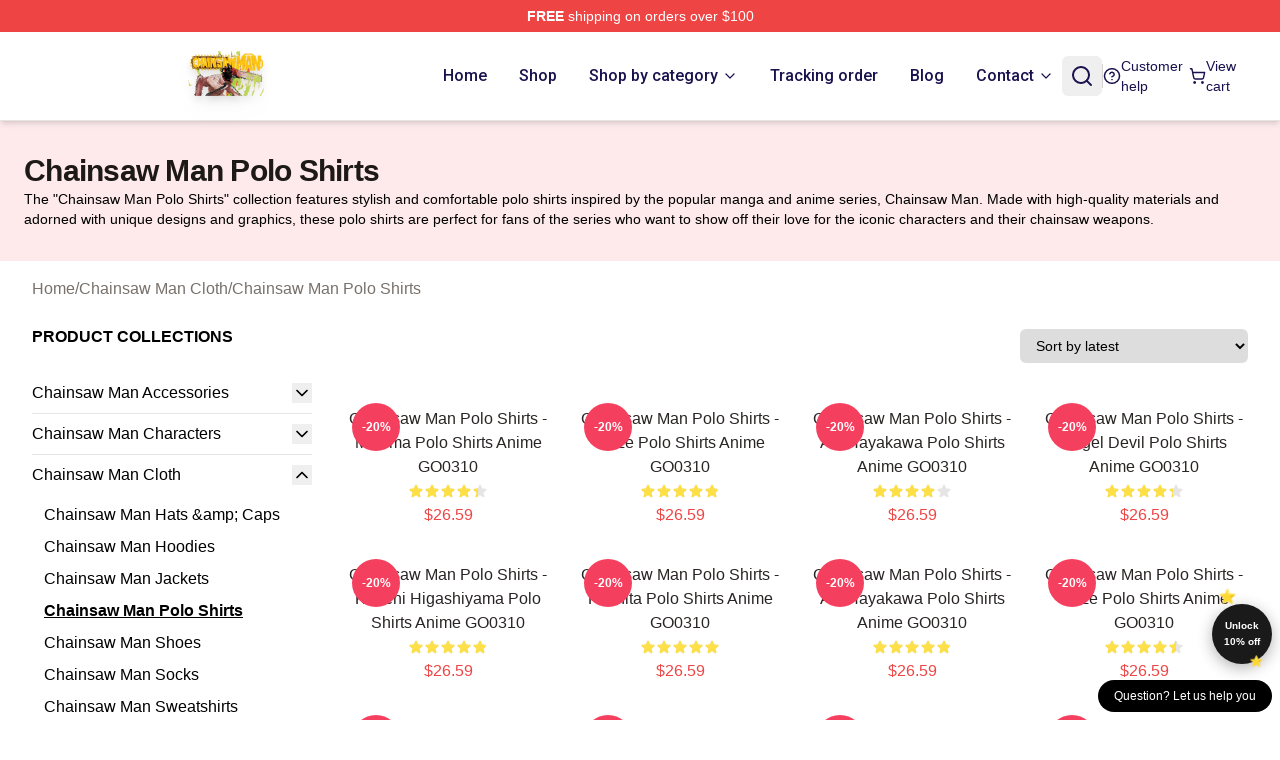

--- FILE ---
content_type: text/html; charset=utf-8
request_url: https://chainsawmanmerch.shop/collections/chainsaw-man-polo-shirts/
body_size: 14443
content:
<!DOCTYPE html>
<html lang="en">
<head>
    <meta charset="utf-8">
    <meta name="viewport" content="width=device-width, initial-scale=1.0">
        <link rel="icon" href="https://lunar-merch.b-cdn.net/chainsawmanmerch.shop/uploads/Chainsaw man Merch  logo-1761726066.png">
    <meta name="csrf-token" content="pxxvePsLnXkUHjpBYSWK8u7L86qpLIP8E5RnDjH9">
    <title>Chainsaw Man Polo Shirts | Chainsaw Man Shop - Official Chainsaw Man Merchandise Store</title>

            
        <meta property="og:title" content="Chainsaw Man Polo Shirts | Chainsaw Man Shop - Official Chainsaw Man Merchandise Store" />
    
    <meta property="og:description" content="The &quot;Chainsaw Man Polo Shirts&quot; collection features stylish and comfortable polo shirts inspired by the popular manga and anime series, Chainsaw Man. Made with high-quality materials and adorned with unique designs and graphics, these polo shirts are perfect for fans of the series who want to show off their love for the iconic characters and their chainsaw weapons." />
    <meta name="description" content="The &quot;Chainsaw Man Polo Shirts&quot; collection features stylish and comfortable polo shirts inspired by the popular manga and anime series, Chainsaw Man. Made with high-quality materials and adorned with unique designs and graphics, these polo shirts are perfect for fans of the series who want to show off their love for the iconic characters and their chainsaw weapons." />


    <meta property="og:type" content="website" />




    <meta property="og:url" content="https://chainsawmanmerch.shop/collections/chainsaw-man-polo-shirts" />
    <link rel="canonical" href="https://chainsawmanmerch.shop/collections/chainsaw-man-polo-shirts" />


    <script type="application/ld+json">
{
    "@context": "https://schema.org",
    "@type": "WebPage",
    "name": "Chainsaw Man Polo Shirts",
    "description": "The \"Chainsaw Man Polo Shirts\" collection features stylish and comfortable polo shirts inspired by the popular manga and anime series, Chainsaw Man. Made with high-quality materials and adorned with unique designs and graphics, these polo shirts are perfect for fans of the series who want to show off their love for the iconic characters and their chainsaw weapons.",
    "url": "https://chainsawmanmerch.shop/collections/chainsaw-man-polo-shirts",
    "mainEntity": {
        "@type": "ItemList",
        "name": "Chainsaw Man Polo Shirts",
        "numberOfItems": 16
    }
}
</script>
    <link rel="preconnect" href="https://fonts.bunny.net">
    <link href="https://fonts.bunny.net/css?family=Roboto:300,300i,400,400i,500,500i,600,700&display=swap"
          rel="stylesheet"/>
    <style>
        [x-cloak] {
            display: none !important;
        }
    </style>
    <!-- Livewire Styles --><style >[wire\:loading][wire\:loading], [wire\:loading\.delay][wire\:loading\.delay], [wire\:loading\.inline-block][wire\:loading\.inline-block], [wire\:loading\.inline][wire\:loading\.inline], [wire\:loading\.block][wire\:loading\.block], [wire\:loading\.flex][wire\:loading\.flex], [wire\:loading\.table][wire\:loading\.table], [wire\:loading\.grid][wire\:loading\.grid], [wire\:loading\.inline-flex][wire\:loading\.inline-flex] {display: none;}[wire\:loading\.delay\.none][wire\:loading\.delay\.none], [wire\:loading\.delay\.shortest][wire\:loading\.delay\.shortest], [wire\:loading\.delay\.shorter][wire\:loading\.delay\.shorter], [wire\:loading\.delay\.short][wire\:loading\.delay\.short], [wire\:loading\.delay\.default][wire\:loading\.delay\.default], [wire\:loading\.delay\.long][wire\:loading\.delay\.long], [wire\:loading\.delay\.longer][wire\:loading\.delay\.longer], [wire\:loading\.delay\.longest][wire\:loading\.delay\.longest] {display: none;}[wire\:offline][wire\:offline] {display: none;}[wire\:dirty]:not(textarea):not(input):not(select) {display: none;}:root {--livewire-progress-bar-color: #2299dd;}[x-cloak] {display: none !important;}[wire\:cloak] {display: none !important;}dialog#livewire-error::backdrop {background-color: rgba(0, 0, 0, .6);}</style>
    <link rel="preload" as="style" href="https://chainsawmanmerch.shop/build/assets/app-DDUJ67KI.css" /><link rel="stylesheet" href="https://chainsawmanmerch.shop/build/assets/app-DDUJ67KI.css" data-navigate-track="reload" />

    <style>
        :root {
            --primary: #dc3545;
            
/*                             --color-primary-50: 253, 245, 246;
                            --color-primary-100: 252, 235, 236;
                            --color-primary-200: 246, 205, 209;
                            --color-primary-300: 241, 174, 181;
                            --color-primary-400: 231, 114, 125;
                            --color-primary-500: 220, 53, 69;
                            --color-primary-600: 198, 48, 62;
                            --color-primary-700: 165, 40, 52;
                            --color-primary-800: 132, 32, 41;
                            --color-primary-900: 108, 26, 34;
                            --color-primary-950: 66, 16, 21;
             */
        }
    </style>
<link
rel="stylesheet"
href="https://fonts.googleapis.com/css2?family=Roboto:wght@400;500;700&display=swap"
>    <link rel="stylesheet" href="https://chainsawmanmerch.shop/css/tippy.css">

    <!-- Custom styles -->
    <meta name="google-site-verification" content="4PwQaYODfb6TNoAhpLZRONfHat1BQs8oK30pr5rWQaA" />

    
</head>
<body>

<div class="font-sans">
    <header class="z-50 sticky top-0 lg:relative">
            <!-- the default fixed if there is no top bar from the main store -->
                    <nav aria-label="top" class="lunar-topbar bg-primary-500">
    <!-- Top navigation --> <div class="container mx-auto px-4 sm:px-6 lg:px-8 flex items-center justify-between">
        <div class="mx-auto flex min-h-8 max-w-7xl items-center justify-between md:px-4 sm:px-6 lg:px-8">
            <div class="flex-1 text-center text-xs md:text-sm text-white">
                <div style="display: flex;align-items: center; gap: 0.5rem">
        
        <p><strong>FREE</strong> shipping on orders over $100</p>
       
    </div>
            </div>
        </div>
    </div>
</nav>
            
    <div class="py-1 relative bg-white border-gray-200 border-b text-black shadow-md" x-data="{open: false}">
    <div class="mx-auto container px-4 sm:px-6 lg:px-8">
        <div class="flex items-center justify-between">
            <!-- Mobile menu toggle (lg-) -->
            <div class="flex items-center lg:hidden">
                <button type="button" class="-ml-2 rounded-md bg-white p-2 text-black"
                        x-on:click="open = !open">
                    <span class="sr-only">Open menu</span>
                    <svg class="size-6" xmlns="http://www.w3.org/2000/svg" fill="none" viewBox="0 0 24 24" stroke-width="1.5" stroke="currentColor" aria-hidden="true" data-slot="icon">
  <path stroke-linecap="round" stroke-linejoin="round" d="M3.75 6.75h16.5M3.75 12h16.5m-16.5 5.25h16.5"/>
</svg>                </button>
            </div>

            <!-- Logo -->
            <div class="flex items-center">
                <a href="https://chainsawmanmerch.shop" class="relative block">
                    <span class="sr-only">Chainsaw Man Shop - Official Chainsaw Man Merchandise Store</span>
                    <img src="https://lunar-merch.b-cdn.net/chainsawmanmerch.shop/uploads/Chainsaw man Merch  logo.png" alt="Logo"
                        width="200" height="69"
                        
                        class="object-contain size-full max-h-12 md:max-h-20 drop-shadow-lg">
                </a>
            </div>


            <!-- Desktop Navigation -->
            <div class="hidden lg:flex items-center">
                <nav x-data="{
                    navigationMenuOpen: false,
                    navigationMenu: '',
                    navigationMenuCloseDelay: 200,
                    navigationMenuCloseTimeout: null,
                    navigationMenuLeave() {
                        let that = this;
                        this.navigationMenuCloseTimeout = setTimeout(() => {
                            that.navigationMenuClose();
                        }, this.navigationMenuCloseDelay);
                    },
                    navigationMenuReposition(navElement) {
                        this.navigationMenuClearCloseTimeout();
                        this.$refs.navigationDropdown.style.left = navElement.offsetLeft + 'px';
                        this.$refs.navigationDropdown.style.marginLeft = (navElement.offsetWidth / 2) + 'px';
                    },
                    navigationMenuClearCloseTimeout() {
                        clearTimeout(this.navigationMenuCloseTimeout);
                    },
                    navigationMenuClose() {
                        this.navigationMenuOpen = false;
                        this.navigationMenu = '';
                    }
                }" class="flex items-center space-x-4 ml-4">
                                                                    <div>
                            <a href="https://chainsawmanmerch.shop" x-bind:class="{ '': navigationMenu=='Home', 'hover:bg-neutral-100': navigationMenu!='Home' }" @mouseover="navigationMenuOpen=true; navigationMenuReposition($el); navigationMenu='Home'" @mouseleave="navigationMenuLeave()" class="text-base font-sans2 text-[#19124f] inline-flex items-center justify-center px-2 py-1 font-medium transition-colors rounded-md focus:outline-none disabled:opacity-50 disabled:pointer-events-none group w-max"><span>Home</span></a>
                        </div>
                                                                    <div>
                            <a href="https://chainsawmanmerch.shop/shop" x-bind:class="{ '': navigationMenu=='Shop', 'hover:bg-neutral-100': navigationMenu!='Shop' }" @mouseover="navigationMenuOpen=true; navigationMenuReposition($el); navigationMenu='Shop'" @mouseleave="navigationMenuLeave()" class="text-base font-sans2 text-[#19124f] inline-flex items-center justify-center px-2 py-1 font-medium transition-colors rounded-md focus:outline-none disabled:opacity-50 disabled:pointer-events-none group w-max"><span>Shop</span></a>
                        </div>
                                                                    <div>
                            <a href="https://chainsawmanmerch.shop/shop" x-bind:class="{ '': navigationMenu=='Shop by category', 'hover:bg-neutral-100': navigationMenu!='Shop by category' }" @mouseover="navigationMenuOpen=true; navigationMenuReposition($el); navigationMenu='Shop by category'" @mouseleave="navigationMenuLeave()" class="text-base font-sans2 text-[#19124f] inline-flex items-center justify-center px-2 py-1 font-medium transition-colors rounded-md focus:outline-none disabled:opacity-50 disabled:pointer-events-none group w-max"><span>Shop by category</span>
                                                                    <svg x-bind:class="{ '-rotate-180': navigationMenuOpen == true && navigationMenu == 'Shop by category' }" class="size-4 ml-1 transition" xmlns="http://www.w3.org/2000/svg" viewBox="0 0 24 24" fill="none" stroke="currentColor" stroke-width="2" stroke-linecap="round" stroke-linejoin="round">
  <path d="m6 9 6 6 6-6"/>
</svg></a>
                        </div>
                                                                    <div>
                            <a href="https://chainsawmanmerch.shop/tracking-order" x-bind:class="{ '': navigationMenu=='Tracking order', 'hover:bg-neutral-100': navigationMenu!='Tracking order' }" @mouseover="navigationMenuOpen=true; navigationMenuReposition($el); navigationMenu='Tracking order'" @mouseleave="navigationMenuLeave()" class="text-base font-sans2 text-[#19124f] inline-flex items-center justify-center px-2 py-1 font-medium transition-colors rounded-md focus:outline-none disabled:opacity-50 disabled:pointer-events-none group w-max"><span>Tracking order</span></a>
                        </div>
                                                                    <div>
                            <a href="https://chainsawmanmerch.shop/blog" x-bind:class="{ '': navigationMenu=='Blog', 'hover:bg-neutral-100': navigationMenu!='Blog' }" @mouseover="navigationMenuOpen=true; navigationMenuReposition($el); navigationMenu='Blog'" @mouseleave="navigationMenuLeave()" class="text-base font-sans2 text-[#19124f] inline-flex items-center justify-center px-2 py-1 font-medium transition-colors rounded-md focus:outline-none disabled:opacity-50 disabled:pointer-events-none group w-max"><span>Blog</span></a>
                        </div>
                                                                    <div>
                            <a href="https://chainsawmanmerch.shop/contact-us" x-bind:class="{ '': navigationMenu=='Contact', 'hover:bg-neutral-100': navigationMenu!='Contact' }" @mouseover="navigationMenuOpen=true; navigationMenuReposition($el); navigationMenu='Contact'" @mouseleave="navigationMenuLeave()" class="text-base font-sans2 text-[#19124f] inline-flex items-center justify-center px-2 py-1 font-medium transition-colors rounded-md focus:outline-none disabled:opacity-50 disabled:pointer-events-none group w-max"><span>Contact</span>
                                                                    <svg x-bind:class="{ '-rotate-180': navigationMenuOpen == true && navigationMenu == 'Contact' }" class="size-4 ml-1 transition" xmlns="http://www.w3.org/2000/svg" viewBox="0 0 24 24" fill="none" stroke="currentColor" stroke-width="2" stroke-linecap="round" stroke-linejoin="round">
  <path d="m6 9 6 6 6-6"/>
</svg></a>
                        </div>
                                        
                    <div x-ref="navigationDropdown" x-show="navigationMenuOpen"
                         x-transition:enter="transition ease-out duration-100"
                         x-transition:enter-start="opacity-0 scale-90"
                         x-transition:enter-end="opacity-100 scale-100"
                         x-transition:leave="transition ease-in duration-100"
                         x-transition:leave-start="opacity-100 scale-100"
                         x-transition:leave-end="opacity-0 scale-90"
                         @mouseover="navigationMenuClearCloseTimeout()" @mouseleave="navigationMenuLeave()"
                         class="z-20 absolute top-2 pt-3 duration-200 ease-out -translate-x-1/2 translate-y-11 text-gray-900"
                         x-cloak>
                        <div
                            class="flex justify-center w-auto h-auto overflow-hidden bg-white border rounded-md shadow-sm border-neutral-200/70">
                                                                                                                                                                                                                                    <div x-show="navigationMenu == 'Shop by category'"
                                     class="flex items-stretch justify-center w-full p-6 max-h-[500px] overflow-y-auto">
                                    
                                                                            <div class="w-48">
                                                                                            <a href="https://chainsawmanmerch.shop/collections/chainsaw-man-accessories" class="block text-base font-medium">Chainsaw Man Accessories</a>

                                                                                                    <div class="mt-1 mb-3 flex flex-col gap-1">
                                                                                                                    <a href="https://chainsawmanmerch.shop/collections/chainsaw-man-backpacks" class="font-light rounded text-sm">Chainsaw Man Backpacks</a>
                                                                                                                    <a href="https://chainsawmanmerch.shop/collections/chainsaw-man-bags" class="font-light rounded text-sm">Chainsaw Man Bags</a>
                                                                                                                    <a href="https://chainsawmanmerch.shop/collections/chainsaw-man-bracelets" class="font-light rounded text-sm">Chainsaw Man Bracelets</a>
                                                                                                                    <a href="https://chainsawmanmerch.shop/collections/chainsaw-man-face-masks" class="font-light rounded text-sm">Chainsaw Man Face Masks</a>
                                                                                                                    <a href="https://chainsawmanmerch.shop/collections/chainsaw-man-keychains" class="font-light rounded text-sm">Chainsaw Man Keychains</a>
                                                                                                                    <a href="https://chainsawmanmerch.shop/collections/chainsaw-man-mouse-pads" class="font-light rounded text-sm">Chainsaw Man Mouse Pads</a>
                                                                                                                    <a href="https://chainsawmanmerch.shop/collections/chainsaw-man-mugs" class="font-light rounded text-sm">Chainsaw Man Mugs</a>
                                                                                                                    <a href="https://chainsawmanmerch.shop/collections/chainsaw-man-necklaces" class="font-light rounded text-sm">Chainsaw Man Necklaces</a>
                                                                                                                    <a href="https://chainsawmanmerch.shop/collections/chainsaw-man-ornaments" class="font-light rounded text-sm">Chainsaw Man Ornaments</a>
                                                                                                                    <a href="https://chainsawmanmerch.shop/collections/chainsaw-man-pins" class="font-light rounded text-sm">Chainsaw Man Pins</a>
                                                                                                                    <a href="https://chainsawmanmerch.shop/collections/chainsaw-man-stickers" class="font-light rounded text-sm">Chainsaw Man Stickers</a>
                                                                                                                    <a href="https://chainsawmanmerch.shop/collections/chainsaw-man-wallets" class="font-light rounded text-sm">Chainsaw Man Wallets</a>
                                                                                                            </div>
                                                                                                                                            <a href="https://chainsawmanmerch.shop/collections/chainsaw-man-characters" class="block text-base font-medium">Chainsaw Man Characters</a>

                                                                                                    <div class="mt-1 mb-3 flex flex-col gap-1">
                                                                                                                    <a href="https://chainsawmanmerch.shop/collections/aki-hayakawa-merch" class="font-light rounded text-sm">Aki Hayakawa Merch</a>
                                                                                                                    <a href="https://chainsawmanmerch.shop/collections/angel-devil-merch" class="font-light rounded text-sm">Angel Devil Merch</a>
                                                                                                                    <a href="https://chainsawmanmerch.shop/collections/denji-merch" class="font-light rounded text-sm">Denji Merch</a>
                                                                                                                    <a href="https://chainsawmanmerch.shop/collections/hitofumi-yoshida-merch" class="font-light rounded text-sm">Hitofumi Yoshida Merch</a>
                                                                                                                    <a href="https://chainsawmanmerch.shop/collections/makima-merch" class="font-light rounded text-sm">Makima Merch</a>
                                                                                                                    <a href="https://chainsawmanmerch.shop/collections/pochita-merch" class="font-light rounded text-sm">Pochita Merch</a>
                                                                                                                    <a href="https://chainsawmanmerch.shop/collections/power-merch" class="font-light rounded text-sm">Power Merch</a>
                                                                                                                    <a href="https://chainsawmanmerch.shop/collections/reze-merch" class="font-light rounded text-sm">Reze Merch</a>
                                                                                                            </div>
                                                                                                                                    </div>
                                                                            <div class="w-48">
                                                                                            <a href="https://chainsawmanmerch.shop/collections/chainsaw-man-cloth" class="block text-base font-medium">Chainsaw Man Cloth</a>

                                                                                                    <div class="mt-1 mb-3 flex flex-col gap-1">
                                                                                                                    <a href="https://chainsawmanmerch.shop/collections/chainsaw-man-hats-amp-caps" class="font-light rounded text-sm">Chainsaw Man Hats &amp;amp; Caps</a>
                                                                                                                    <a href="https://chainsawmanmerch.shop/collections/chainsaw-man-hoodies" class="font-light rounded text-sm">Chainsaw Man Hoodies</a>
                                                                                                                    <a href="https://chainsawmanmerch.shop/collections/chainsaw-man-jackets" class="font-light rounded text-sm">Chainsaw Man Jackets</a>
                                                                                                                    <a href="https://chainsawmanmerch.shop/collections/chainsaw-man-polo-shirts" class="font-light rounded text-sm">Chainsaw Man Polo Shirts</a>
                                                                                                                    <a href="https://chainsawmanmerch.shop/collections/chainsaw-man-shoes" class="font-light rounded text-sm">Chainsaw Man Shoes</a>
                                                                                                                    <a href="https://chainsawmanmerch.shop/collections/chainsaw-man-socks" class="font-light rounded text-sm">Chainsaw Man Socks</a>
                                                                                                                    <a href="https://chainsawmanmerch.shop/collections/chainsaw-man-sweatshirts" class="font-light rounded text-sm">Chainsaw Man Sweatshirts</a>
                                                                                                                    <a href="https://chainsawmanmerch.shop/collections/chainsaw-man-t-shirts" class="font-light rounded text-sm">Chainsaw Man T-Shirts</a>
                                                                                                            </div>
                                                                                                                                            <a href="https://chainsawmanmerch.shop/collections/chainsaw-man-cosplay" class="block text-base font-medium">Chainsaw Man Cosplay</a>

                                                                                                    <div class="mt-1 mb-3 flex flex-col gap-1">
                                                                                                                    <a href="https://chainsawmanmerch.shop/collections/chainsaw-man-men-cosplay" class="font-light rounded text-sm">Chainsaw Man Men Cosplay</a>
                                                                                                                    <a href="https://chainsawmanmerch.shop/collections/chainsaw-man-wigs-amp-hair" class="font-light rounded text-sm">Chainsaw Man Wigs &amp;amp; Hair</a>
                                                                                                                    <a href="https://chainsawmanmerch.shop/collections/chainsaw-man-women-cosplay" class="font-light rounded text-sm">Chainsaw Man Women Cosplay</a>
                                                                                                            </div>
                                                                                                                                    </div>
                                                                            <div class="w-48">
                                                                                            <a href="https://chainsawmanmerch.shop/collections/chainsaw-man-decoration" class="block text-base font-medium">Chainsaw Man Decoration</a>

                                                                                                    <div class="mt-1 mb-3 flex flex-col gap-1">
                                                                                                                    <a href="https://chainsawmanmerch.shop/collections/chainsaw-man-blanket" class="font-light rounded text-sm">Chainsaw Man Blanket</a>
                                                                                                                    <a href="https://chainsawmanmerch.shop/collections/chainsaw-man-pillows" class="font-light rounded text-sm">Chainsaw Man Pillows</a>
                                                                                                                    <a href="https://chainsawmanmerch.shop/collections/chainsaw-man-posters" class="font-light rounded text-sm">Chainsaw Man Posters</a>
                                                                                                                    <a href="https://chainsawmanmerch.shop/collections/chainsaw-man-wall-arts" class="font-light rounded text-sm">Chainsaw Man Wall Arts</a>
                                                                                                            </div>
                                                                                                                                            <a href="https://chainsawmanmerch.shop/collections/chainsaw-man-figures-amp-toys" class="block text-base font-medium">Chainsaw Man Figures &amp; Toys</a>

                                                                                                    <div class="mt-1 mb-3 flex flex-col gap-1">
                                                                                                                    <a href="https://chainsawmanmerch.shop/collections/chainsaw-man-3d-lamps" class="font-light rounded text-sm">Chainsaw Man 3D Lamps</a>
                                                                                                                    <a href="https://chainsawmanmerch.shop/collections/chainsaw-man-action-figures" class="font-light rounded text-sm">Chainsaw Man Action Figures</a>
                                                                                                                    <a href="https://chainsawmanmerch.shop/collections/chainsaw-man-nendoroid" class="font-light rounded text-sm">Chainsaw Man Nendoroid</a>
                                                                                                                    <a href="https://chainsawmanmerch.shop/collections/chainsaw-man-plushies" class="font-light rounded text-sm">Chainsaw Man Plushies</a>
                                                                                                                    <a href="https://chainsawmanmerch.shop/collections/chainsaw-man-standee" class="font-light rounded text-sm">Chainsaw Man Standee</a>
                                                                                                            </div>
                                                                                                                                    </div>
                                                                            <div class="w-48">
                                                                                            <a href="https://chainsawmanmerch.shop/collections/chainsaw-man-phone-cases" class="block text-base font-medium">Chainsaw Man Phone Cases</a>

                                                                                                                                            <a href="https://chainsawmanmerch.shop/collections/chainsaw-man-workout-gear" class="block text-base font-medium">Chainsaw Man Workout Gear</a>

                                                                                                    <div class="mt-1 mb-3 flex flex-col gap-1">
                                                                                                                    <a href="https://chainsawmanmerch.shop/collections/chainsaw-man-tank-tops" class="font-light rounded text-sm">Chainsaw Man Tank Tops</a>
                                                                                                            </div>
                                                                                                                                    </div>
                                                                            <div class="w-48">
                                                                                            <a href="https://chainsawmanmerch.shop/collections/others" class="block text-base font-medium">Others</a>

                                                                                                                                    </div>
                                                                    </div>
                                                                                                                                                                                                                                    <div x-show="navigationMenu == 'Contact'"
                                     class="flex items-stretch justify-center w-full p-6 max-h-[500px] overflow-y-auto">
                                    
                                                                            <div class="w-48">
                                                                                            <a href="https://chainsawmanmerch.shop/customer-help" class="block text-base font-medium">Customer help</a>

                                                                                                                                    </div>
                                                                            <div class="w-48">
                                                                                            <a href="https://chainsawmanmerch.shop/wholesale" class="block text-base font-medium">Wholesale</a>

                                                                                                                                    </div>
                                                                    </div>
                                                    </div>
                    </div>
                </nav>
            </div>

            <!-- Quick actions -->
            <div class="flex items-center gap-4 text-[#19124f]">
                <!-- Mobile search icon -->
                <button type="button"
                        class="lg:hidden flex items-center justify-center hover:text-gray-500"
                        title="search"
                        x-on:click="$dispatch('open-lightbox-search')"
                >
                    <svg class="size-6" xmlns="http://www.w3.org/2000/svg" viewBox="0 0 24 24" fill="none" stroke="currentColor" stroke-width="2" stroke-linecap="round" stroke-linejoin="round">
  <path d="m21 21-4.34-4.34"/>
  <circle cx="11" cy="11" r="8"/>
</svg>                </button>
                
                <!-- Desktop search icon -->
                <button class="hidden lg:flex items-center justify-center p-2 rounded-md hover:text-gray-500" 
                        x-on:click="$dispatch('open-lightbox-search')" 
                        title="search">
                    <svg class="size-6" xmlns="http://www.w3.org/2000/svg" viewBox="0 0 24 24" fill="none" stroke="currentColor" stroke-width="2" stroke-linecap="round" stroke-linejoin="round">
  <path d="m21 21-4.34-4.34"/>
  <circle cx="11" cy="11" r="8"/>
</svg>                </button>

                <div class="w-px h-6 bg-gray-300"></div>
                
                <a href="/customer-help" class="hidden lg:flex items-center gap-2 hover:text-gray-500" title="customer help">
                    <svg class="size-6" xmlns="http://www.w3.org/2000/svg" viewBox="0 0 24 24" fill="none" stroke="currentColor" stroke-width="2" stroke-linecap="round" stroke-linejoin="round">
  <circle cx="12" cy="12" r="10"/>
  <path d="M9.09 9a3 3 0 0 1 5.83 1c0 2-3 3-3 3"/>
  <path d="M12 17h.01"/>
</svg>                    <span class="text-sm">Customer help</span>
                </a>
                <a href="https://chainsawmanmerch.shop/cart" class="flex items-center gap-2 hover:text-gray-500" title="view cart">
                    <svg class="size-6" xmlns="http://www.w3.org/2000/svg" viewBox="0 0 24 24" fill="none" stroke="currentColor" stroke-width="2" stroke-linecap="round" stroke-linejoin="round">
  <circle cx="8" cy="21" r="1"/>
  <circle cx="19" cy="21" r="1"/>
  <path d="M2.05 2.05h2l2.66 12.42a2 2 0 0 0 2 1.58h9.78a2 2 0 0 0 1.95-1.57l1.65-7.43H5.12"/>
</svg>                    <span class="text-sm hidden lg:inline-block">View cart</span>
                </a>
            </div>
        </div>
    </div>

    <!-- mobile menu popup -->
    <template x-teleport="body">
        <div class="lg:hidden fixed top-0 left-0 p-2 w-full max-w-sm z-[100]"
             id="mobile-menu"
             x-cloak
             x-show="open"
             x-on:click.away="open = false"
             x-transition>
            <div class="space-y-1 px-2 pt-2 pb-3 bg-white w-full rounded-lg shadow overflow-y-auto">
                                    <li class="block px-3 py-2 rounded-md text-base font-base text-neutral-900 hover:bg-neutral-100" x-data="{open: false}">
    <div class="flex items-center justify-between">
        <a href="https://chainsawmanmerch.shop" class="flex justify-between items-center hover:underline grow">Home</a>

            </div>

    </li>
                                    <li class="block px-3 py-2 rounded-md text-base font-base text-neutral-900 hover:bg-neutral-100" x-data="{open: false}">
    <div class="flex items-center justify-between">
        <a href="https://chainsawmanmerch.shop/shop" class="flex justify-between items-center hover:underline grow">Shop</a>

            </div>

    </li>
                                    <li class="block px-3 py-2 rounded-md text-base font-base text-neutral-900 hover:bg-neutral-100" x-data="{open: false}">
    <div class="flex items-center justify-between">
        <a href="https://chainsawmanmerch.shop/shop" class="flex justify-between items-center hover:underline grow">Shop by category</a>

                    <button type="button" x-on:click="open = !open">
                <svg x-bind:class="open ? 'rotate-180' : ''" class="size-5 transition" xmlns="http://www.w3.org/2000/svg" viewBox="0 0 24 24" fill="none" stroke="currentColor" stroke-width="2" stroke-linecap="round" stroke-linejoin="round">
  <path d="m6 9 6 6 6-6"/>
</svg>            </button>
            </div>

            <!-- transition dropdown effect -->
        <ul role="list" class="mt-4 ml-3 space-y-2" x-cloak x-show="open" x-collapse>
                            <li  x-data="{open: false}">
    <div class="flex items-center justify-between">
        <a href="https://chainsawmanmerch.shop/collections/chainsaw-man-accessories" class="flex justify-between items-center hover:underline grow">Chainsaw Man Accessories</a>

                    <button type="button" x-on:click="open = !open">
                <svg x-bind:class="open ? 'rotate-180' : ''" class="size-5 transition" xmlns="http://www.w3.org/2000/svg" viewBox="0 0 24 24" fill="none" stroke="currentColor" stroke-width="2" stroke-linecap="round" stroke-linejoin="round">
  <path d="m6 9 6 6 6-6"/>
</svg>            </button>
            </div>

            <!-- transition dropdown effect -->
        <ul role="list" class="mt-4 ml-3 space-y-2" x-cloak x-show="open" x-collapse>
                            <li  x-data="{open: false}">
    <div class="flex items-center justify-between">
        <a href="https://chainsawmanmerch.shop/collections/chainsaw-man-backpacks" class="flex justify-between items-center hover:underline grow">Chainsaw Man Backpacks</a>

            </div>

    </li>
                            <li  x-data="{open: false}">
    <div class="flex items-center justify-between">
        <a href="https://chainsawmanmerch.shop/collections/chainsaw-man-bags" class="flex justify-between items-center hover:underline grow">Chainsaw Man Bags</a>

            </div>

    </li>
                            <li  x-data="{open: false}">
    <div class="flex items-center justify-between">
        <a href="https://chainsawmanmerch.shop/collections/chainsaw-man-bracelets" class="flex justify-between items-center hover:underline grow">Chainsaw Man Bracelets</a>

            </div>

    </li>
                            <li  x-data="{open: false}">
    <div class="flex items-center justify-between">
        <a href="https://chainsawmanmerch.shop/collections/chainsaw-man-face-masks" class="flex justify-between items-center hover:underline grow">Chainsaw Man Face Masks</a>

            </div>

    </li>
                            <li  x-data="{open: false}">
    <div class="flex items-center justify-between">
        <a href="https://chainsawmanmerch.shop/collections/chainsaw-man-keychains" class="flex justify-between items-center hover:underline grow">Chainsaw Man Keychains</a>

            </div>

    </li>
                            <li  x-data="{open: false}">
    <div class="flex items-center justify-between">
        <a href="https://chainsawmanmerch.shop/collections/chainsaw-man-mouse-pads" class="flex justify-between items-center hover:underline grow">Chainsaw Man Mouse Pads</a>

            </div>

    </li>
                            <li  x-data="{open: false}">
    <div class="flex items-center justify-between">
        <a href="https://chainsawmanmerch.shop/collections/chainsaw-man-mugs" class="flex justify-between items-center hover:underline grow">Chainsaw Man Mugs</a>

            </div>

    </li>
                            <li  x-data="{open: false}">
    <div class="flex items-center justify-between">
        <a href="https://chainsawmanmerch.shop/collections/chainsaw-man-necklaces" class="flex justify-between items-center hover:underline grow">Chainsaw Man Necklaces</a>

            </div>

    </li>
                            <li  x-data="{open: false}">
    <div class="flex items-center justify-between">
        <a href="https://chainsawmanmerch.shop/collections/chainsaw-man-ornaments" class="flex justify-between items-center hover:underline grow">Chainsaw Man Ornaments</a>

            </div>

    </li>
                            <li  x-data="{open: false}">
    <div class="flex items-center justify-between">
        <a href="https://chainsawmanmerch.shop/collections/chainsaw-man-pins" class="flex justify-between items-center hover:underline grow">Chainsaw Man Pins</a>

            </div>

    </li>
                            <li  x-data="{open: false}">
    <div class="flex items-center justify-between">
        <a href="https://chainsawmanmerch.shop/collections/chainsaw-man-stickers" class="flex justify-between items-center hover:underline grow">Chainsaw Man Stickers</a>

            </div>

    </li>
                            <li  x-data="{open: false}">
    <div class="flex items-center justify-between">
        <a href="https://chainsawmanmerch.shop/collections/chainsaw-man-wallets" class="flex justify-between items-center hover:underline grow">Chainsaw Man Wallets</a>

            </div>

    </li>
                    </ul>
    </li>
                            <li  x-data="{open: false}">
    <div class="flex items-center justify-between">
        <a href="https://chainsawmanmerch.shop/collections/chainsaw-man-characters" class="flex justify-between items-center hover:underline grow">Chainsaw Man Characters</a>

                    <button type="button" x-on:click="open = !open">
                <svg x-bind:class="open ? 'rotate-180' : ''" class="size-5 transition" xmlns="http://www.w3.org/2000/svg" viewBox="0 0 24 24" fill="none" stroke="currentColor" stroke-width="2" stroke-linecap="round" stroke-linejoin="round">
  <path d="m6 9 6 6 6-6"/>
</svg>            </button>
            </div>

            <!-- transition dropdown effect -->
        <ul role="list" class="mt-4 ml-3 space-y-2" x-cloak x-show="open" x-collapse>
                            <li  x-data="{open: false}">
    <div class="flex items-center justify-between">
        <a href="https://chainsawmanmerch.shop/collections/aki-hayakawa-merch" class="flex justify-between items-center hover:underline grow">Aki Hayakawa Merch</a>

            </div>

    </li>
                            <li  x-data="{open: false}">
    <div class="flex items-center justify-between">
        <a href="https://chainsawmanmerch.shop/collections/angel-devil-merch" class="flex justify-between items-center hover:underline grow">Angel Devil Merch</a>

            </div>

    </li>
                            <li  x-data="{open: false}">
    <div class="flex items-center justify-between">
        <a href="https://chainsawmanmerch.shop/collections/denji-merch" class="flex justify-between items-center hover:underline grow">Denji Merch</a>

            </div>

    </li>
                            <li  x-data="{open: false}">
    <div class="flex items-center justify-between">
        <a href="https://chainsawmanmerch.shop/collections/hitofumi-yoshida-merch" class="flex justify-between items-center hover:underline grow">Hitofumi Yoshida Merch</a>

            </div>

    </li>
                            <li  x-data="{open: false}">
    <div class="flex items-center justify-between">
        <a href="https://chainsawmanmerch.shop/collections/makima-merch" class="flex justify-between items-center hover:underline grow">Makima Merch</a>

            </div>

    </li>
                            <li  x-data="{open: false}">
    <div class="flex items-center justify-between">
        <a href="https://chainsawmanmerch.shop/collections/pochita-merch" class="flex justify-between items-center hover:underline grow">Pochita Merch</a>

            </div>

    </li>
                            <li  x-data="{open: false}">
    <div class="flex items-center justify-between">
        <a href="https://chainsawmanmerch.shop/collections/power-merch" class="flex justify-between items-center hover:underline grow">Power Merch</a>

            </div>

    </li>
                            <li  x-data="{open: false}">
    <div class="flex items-center justify-between">
        <a href="https://chainsawmanmerch.shop/collections/reze-merch" class="flex justify-between items-center hover:underline grow">Reze Merch</a>

            </div>

    </li>
                    </ul>
    </li>
                            <li  x-data="{open: false}">
    <div class="flex items-center justify-between">
        <a href="https://chainsawmanmerch.shop/collections/chainsaw-man-cloth" class="flex justify-between items-center hover:underline grow">Chainsaw Man Cloth</a>

                    <button type="button" x-on:click="open = !open">
                <svg x-bind:class="open ? 'rotate-180' : ''" class="size-5 transition" xmlns="http://www.w3.org/2000/svg" viewBox="0 0 24 24" fill="none" stroke="currentColor" stroke-width="2" stroke-linecap="round" stroke-linejoin="round">
  <path d="m6 9 6 6 6-6"/>
</svg>            </button>
            </div>

            <!-- transition dropdown effect -->
        <ul role="list" class="mt-4 ml-3 space-y-2" x-cloak x-show="open" x-collapse>
                            <li  x-data="{open: false}">
    <div class="flex items-center justify-between">
        <a href="https://chainsawmanmerch.shop/collections/chainsaw-man-hats-amp-caps" class="flex justify-between items-center hover:underline grow">Chainsaw Man Hats &amp;amp; Caps</a>

            </div>

    </li>
                            <li  x-data="{open: false}">
    <div class="flex items-center justify-between">
        <a href="https://chainsawmanmerch.shop/collections/chainsaw-man-hoodies" class="flex justify-between items-center hover:underline grow">Chainsaw Man Hoodies</a>

            </div>

    </li>
                            <li  x-data="{open: false}">
    <div class="flex items-center justify-between">
        <a href="https://chainsawmanmerch.shop/collections/chainsaw-man-jackets" class="flex justify-between items-center hover:underline grow">Chainsaw Man Jackets</a>

            </div>

    </li>
                            <li  x-data="{open: false}">
    <div class="flex items-center justify-between">
        <a href="https://chainsawmanmerch.shop/collections/chainsaw-man-polo-shirts" class="flex justify-between items-center hover:underline grow">Chainsaw Man Polo Shirts</a>

            </div>

    </li>
                            <li  x-data="{open: false}">
    <div class="flex items-center justify-between">
        <a href="https://chainsawmanmerch.shop/collections/chainsaw-man-shoes" class="flex justify-between items-center hover:underline grow">Chainsaw Man Shoes</a>

            </div>

    </li>
                            <li  x-data="{open: false}">
    <div class="flex items-center justify-between">
        <a href="https://chainsawmanmerch.shop/collections/chainsaw-man-socks" class="flex justify-between items-center hover:underline grow">Chainsaw Man Socks</a>

            </div>

    </li>
                            <li  x-data="{open: false}">
    <div class="flex items-center justify-between">
        <a href="https://chainsawmanmerch.shop/collections/chainsaw-man-sweatshirts" class="flex justify-between items-center hover:underline grow">Chainsaw Man Sweatshirts</a>

            </div>

    </li>
                            <li  x-data="{open: false}">
    <div class="flex items-center justify-between">
        <a href="https://chainsawmanmerch.shop/collections/chainsaw-man-t-shirts" class="flex justify-between items-center hover:underline grow">Chainsaw Man T-Shirts</a>

            </div>

    </li>
                    </ul>
    </li>
                            <li  x-data="{open: false}">
    <div class="flex items-center justify-between">
        <a href="https://chainsawmanmerch.shop/collections/chainsaw-man-cosplay" class="flex justify-between items-center hover:underline grow">Chainsaw Man Cosplay</a>

                    <button type="button" x-on:click="open = !open">
                <svg x-bind:class="open ? 'rotate-180' : ''" class="size-5 transition" xmlns="http://www.w3.org/2000/svg" viewBox="0 0 24 24" fill="none" stroke="currentColor" stroke-width="2" stroke-linecap="round" stroke-linejoin="round">
  <path d="m6 9 6 6 6-6"/>
</svg>            </button>
            </div>

            <!-- transition dropdown effect -->
        <ul role="list" class="mt-4 ml-3 space-y-2" x-cloak x-show="open" x-collapse>
                            <li  x-data="{open: false}">
    <div class="flex items-center justify-between">
        <a href="https://chainsawmanmerch.shop/collections/chainsaw-man-men-cosplay" class="flex justify-between items-center hover:underline grow">Chainsaw Man Men Cosplay</a>

            </div>

    </li>
                            <li  x-data="{open: false}">
    <div class="flex items-center justify-between">
        <a href="https://chainsawmanmerch.shop/collections/chainsaw-man-wigs-amp-hair" class="flex justify-between items-center hover:underline grow">Chainsaw Man Wigs &amp;amp; Hair</a>

            </div>

    </li>
                            <li  x-data="{open: false}">
    <div class="flex items-center justify-between">
        <a href="https://chainsawmanmerch.shop/collections/chainsaw-man-women-cosplay" class="flex justify-between items-center hover:underline grow">Chainsaw Man Women Cosplay</a>

            </div>

    </li>
                    </ul>
    </li>
                            <li  x-data="{open: false}">
    <div class="flex items-center justify-between">
        <a href="https://chainsawmanmerch.shop/collections/chainsaw-man-decoration" class="flex justify-between items-center hover:underline grow">Chainsaw Man Decoration</a>

                    <button type="button" x-on:click="open = !open">
                <svg x-bind:class="open ? 'rotate-180' : ''" class="size-5 transition" xmlns="http://www.w3.org/2000/svg" viewBox="0 0 24 24" fill="none" stroke="currentColor" stroke-width="2" stroke-linecap="round" stroke-linejoin="round">
  <path d="m6 9 6 6 6-6"/>
</svg>            </button>
            </div>

            <!-- transition dropdown effect -->
        <ul role="list" class="mt-4 ml-3 space-y-2" x-cloak x-show="open" x-collapse>
                            <li  x-data="{open: false}">
    <div class="flex items-center justify-between">
        <a href="https://chainsawmanmerch.shop/collections/chainsaw-man-blanket" class="flex justify-between items-center hover:underline grow">Chainsaw Man Blanket</a>

            </div>

    </li>
                            <li  x-data="{open: false}">
    <div class="flex items-center justify-between">
        <a href="https://chainsawmanmerch.shop/collections/chainsaw-man-pillows" class="flex justify-between items-center hover:underline grow">Chainsaw Man Pillows</a>

            </div>

    </li>
                            <li  x-data="{open: false}">
    <div class="flex items-center justify-between">
        <a href="https://chainsawmanmerch.shop/collections/chainsaw-man-posters" class="flex justify-between items-center hover:underline grow">Chainsaw Man Posters</a>

            </div>

    </li>
                            <li  x-data="{open: false}">
    <div class="flex items-center justify-between">
        <a href="https://chainsawmanmerch.shop/collections/chainsaw-man-wall-arts" class="flex justify-between items-center hover:underline grow">Chainsaw Man Wall Arts</a>

            </div>

    </li>
                    </ul>
    </li>
                            <li  x-data="{open: false}">
    <div class="flex items-center justify-between">
        <a href="https://chainsawmanmerch.shop/collections/chainsaw-man-figures-amp-toys" class="flex justify-between items-center hover:underline grow">Chainsaw Man Figures &amp; Toys</a>

                    <button type="button" x-on:click="open = !open">
                <svg x-bind:class="open ? 'rotate-180' : ''" class="size-5 transition" xmlns="http://www.w3.org/2000/svg" viewBox="0 0 24 24" fill="none" stroke="currentColor" stroke-width="2" stroke-linecap="round" stroke-linejoin="round">
  <path d="m6 9 6 6 6-6"/>
</svg>            </button>
            </div>

            <!-- transition dropdown effect -->
        <ul role="list" class="mt-4 ml-3 space-y-2" x-cloak x-show="open" x-collapse>
                            <li  x-data="{open: false}">
    <div class="flex items-center justify-between">
        <a href="https://chainsawmanmerch.shop/collections/chainsaw-man-3d-lamps" class="flex justify-between items-center hover:underline grow">Chainsaw Man 3D Lamps</a>

            </div>

    </li>
                            <li  x-data="{open: false}">
    <div class="flex items-center justify-between">
        <a href="https://chainsawmanmerch.shop/collections/chainsaw-man-action-figures" class="flex justify-between items-center hover:underline grow">Chainsaw Man Action Figures</a>

            </div>

    </li>
                            <li  x-data="{open: false}">
    <div class="flex items-center justify-between">
        <a href="https://chainsawmanmerch.shop/collections/chainsaw-man-nendoroid" class="flex justify-between items-center hover:underline grow">Chainsaw Man Nendoroid</a>

            </div>

    </li>
                            <li  x-data="{open: false}">
    <div class="flex items-center justify-between">
        <a href="https://chainsawmanmerch.shop/collections/chainsaw-man-plushies" class="flex justify-between items-center hover:underline grow">Chainsaw Man Plushies</a>

                    <button type="button" x-on:click="open = !open">
                <svg x-bind:class="open ? 'rotate-180' : ''" class="size-5 transition" xmlns="http://www.w3.org/2000/svg" viewBox="0 0 24 24" fill="none" stroke="currentColor" stroke-width="2" stroke-linecap="round" stroke-linejoin="round">
  <path d="m6 9 6 6 6-6"/>
</svg>            </button>
            </div>

            <!-- transition dropdown effect -->
        <ul role="list" class="mt-4 ml-3 space-y-2" x-cloak x-show="open" x-collapse>
                            <li  x-data="{open: false}">
    <div class="flex items-center justify-between">
        <a href="https://chainsawmanmerch.shop/collections/pochita-plush" class="flex justify-between items-center hover:underline grow">Pochita Plush</a>

            </div>

    </li>
                    </ul>
    </li>
                            <li  x-data="{open: false}">
    <div class="flex items-center justify-between">
        <a href="https://chainsawmanmerch.shop/collections/chainsaw-man-standee" class="flex justify-between items-center hover:underline grow">Chainsaw Man Standee</a>

            </div>

    </li>
                    </ul>
    </li>
                            <li  x-data="{open: false}">
    <div class="flex items-center justify-between">
        <a href="https://chainsawmanmerch.shop/collections/chainsaw-man-phone-cases" class="flex justify-between items-center hover:underline grow">Chainsaw Man Phone Cases</a>

            </div>

    </li>
                            <li  x-data="{open: false}">
    <div class="flex items-center justify-between">
        <a href="https://chainsawmanmerch.shop/collections/chainsaw-man-workout-gear" class="flex justify-between items-center hover:underline grow">Chainsaw Man Workout Gear</a>

                    <button type="button" x-on:click="open = !open">
                <svg x-bind:class="open ? 'rotate-180' : ''" class="size-5 transition" xmlns="http://www.w3.org/2000/svg" viewBox="0 0 24 24" fill="none" stroke="currentColor" stroke-width="2" stroke-linecap="round" stroke-linejoin="round">
  <path d="m6 9 6 6 6-6"/>
</svg>            </button>
            </div>

            <!-- transition dropdown effect -->
        <ul role="list" class="mt-4 ml-3 space-y-2" x-cloak x-show="open" x-collapse>
                            <li  x-data="{open: false}">
    <div class="flex items-center justify-between">
        <a href="https://chainsawmanmerch.shop/collections/chainsaw-man-tank-tops" class="flex justify-between items-center hover:underline grow">Chainsaw Man Tank Tops</a>

            </div>

    </li>
                    </ul>
    </li>
                            <li  x-data="{open: false}">
    <div class="flex items-center justify-between">
        <a href="https://chainsawmanmerch.shop/collections/others" class="flex justify-between items-center hover:underline grow">Others</a>

            </div>

    </li>
                    </ul>
    </li>
                                    <li class="block px-3 py-2 rounded-md text-base font-base text-neutral-900 hover:bg-neutral-100" x-data="{open: false}">
    <div class="flex items-center justify-between">
        <a href="https://chainsawmanmerch.shop/tracking-order" class="flex justify-between items-center hover:underline grow">Tracking order</a>

            </div>

    </li>
                                    <li class="block px-3 py-2 rounded-md text-base font-base text-neutral-900 hover:bg-neutral-100" x-data="{open: false}">
    <div class="flex items-center justify-between">
        <a href="https://chainsawmanmerch.shop/blog" class="flex justify-between items-center hover:underline grow">Blog</a>

            </div>

    </li>
                                    <li class="block px-3 py-2 rounded-md text-base font-base text-neutral-900 hover:bg-neutral-100" x-data="{open: false}">
    <div class="flex items-center justify-between">
        <a href="https://chainsawmanmerch.shop/contact-us" class="flex justify-between items-center hover:underline grow">Contact</a>

                    <button type="button" x-on:click="open = !open">
                <svg x-bind:class="open ? 'rotate-180' : ''" class="size-5 transition" xmlns="http://www.w3.org/2000/svg" viewBox="0 0 24 24" fill="none" stroke="currentColor" stroke-width="2" stroke-linecap="round" stroke-linejoin="round">
  <path d="m6 9 6 6 6-6"/>
</svg>            </button>
            </div>

            <!-- transition dropdown effect -->
        <ul role="list" class="mt-4 ml-3 space-y-2" x-cloak x-show="open" x-collapse>
                            <li  x-data="{open: false}">
    <div class="flex items-center justify-between">
        <a href="https://chainsawmanmerch.shop/customer-help" class="flex justify-between items-center hover:underline grow">Customer help</a>

            </div>

    </li>
                            <li  x-data="{open: false}">
    <div class="flex items-center justify-between">
        <a href="https://chainsawmanmerch.shop/wholesale" class="flex justify-between items-center hover:underline grow">Wholesale</a>

            </div>

    </li>
                    </ul>
    </li>
                            </div>
        </div>
    </template>
</div>
</header>

    <div class="w-full bg-primary-100/70 py-8">
            <div class="container mx-auto px-4 lg:px-6">
                <h1 class="text-3xl font-bold tracking-tight text-gray-900 grow">Chainsaw Man Polo Shirts</h1>
                <p class="text-sm font-light">The "Chainsaw Man Polo Shirts" collection features stylish and comfortable polo shirts inspired by the popular manga and anime series, Chainsaw Man. Made with high-quality materials and adorned with unique designs and graphics, these polo shirts are perfect for fans of the series who want to show off their love for the iconic characters and their chainsaw weapons.</p>
            </div>
        </div>
        <main class="container mx-auto px-4 sm:px-6 lg:px-8">
        <nav class="flex items-center gap-2 text-base text-gray-500 flex-wrap mt-4">
            <a class="hover:text-gray-700" href="https://chainsawmanmerch.shop">Home</a>
                    <span>/</span>
                    <a class="hover:text-gray-700" href="https://chainsawmanmerch.shop/collections/chainsaw-man-cloth">Chainsaw Man Cloth</a>
                    <span>/</span>
                    <a class="hover:text-gray-700" href="https://chainsawmanmerch.shop/collections/chainsaw-man-polo-shirts">Chainsaw Man Polo Shirts</a>
            </nav>


        <section aria-labelledby="products-heading" class="pt-2 lg:pt-6 pb-24">
            <div class="grid grid-cols-1 gap-x-8 gap-y-10 -mt-8 lg:mt-0 lg:grid-cols-4">
                <!-- Filters -->
                <aside  x-data="{
        openSidebar: false,
        open: function() { this.openSidebar = true; },
        close: function() { this.openSidebar = false; },
    }">
    <div class="p-4 lg:p-0 h-dvh fixed top-0 left-0 shadow-lg
        lg:!block lg:relative lg:shadow-none lg:h-full overflow-y-auto"
         x-bind:class="openSidebar ? 'z-20 min-w-[300px]' : ''"
         x-show="openSidebar" x-cloak
         x-on:click.away="close"
    >
        <div class="uppercase font-semibold">Product Collections</div>

        <ul role="list"
            class="mt-6 pb-6">
                            <li class="py-2 border-b" x-data="{open: false}">
    <div class="flex items-center justify-between">
        <a href="https://chainsawmanmerch.shop/collections/chainsaw-man-accessories" class="flex justify-between items-center hover:underline grow">Chainsaw Man Accessories</a>

                    <button type="button" x-on:click="open = !open">
                <svg x-bind:class="open ? 'rotate-180' : ''" class="size-5 transition" xmlns="http://www.w3.org/2000/svg" viewBox="0 0 24 24" fill="none" stroke="currentColor" stroke-width="2" stroke-linecap="round" stroke-linejoin="round">
  <path d="m6 9 6 6 6-6"/>
</svg>            </button>
            </div>

            <!-- transition dropdown effect -->
        <ul role="list" class="mt-4 ml-3 space-y-2" x-cloak x-show="open" x-collapse>
                            <li  x-data="{open: false}">
    <div class="flex items-center justify-between">
        <a href="https://chainsawmanmerch.shop/collections/chainsaw-man-backpacks" class="flex justify-between items-center hover:underline grow">Chainsaw Man Backpacks</a>

            </div>

    </li>
                            <li  x-data="{open: false}">
    <div class="flex items-center justify-between">
        <a href="https://chainsawmanmerch.shop/collections/chainsaw-man-bags" class="flex justify-between items-center hover:underline grow">Chainsaw Man Bags</a>

            </div>

    </li>
                            <li  x-data="{open: false}">
    <div class="flex items-center justify-between">
        <a href="https://chainsawmanmerch.shop/collections/chainsaw-man-bracelets" class="flex justify-between items-center hover:underline grow">Chainsaw Man Bracelets</a>

            </div>

    </li>
                            <li  x-data="{open: false}">
    <div class="flex items-center justify-between">
        <a href="https://chainsawmanmerch.shop/collections/chainsaw-man-face-masks" class="flex justify-between items-center hover:underline grow">Chainsaw Man Face Masks</a>

            </div>

    </li>
                            <li  x-data="{open: false}">
    <div class="flex items-center justify-between">
        <a href="https://chainsawmanmerch.shop/collections/chainsaw-man-keychains" class="flex justify-between items-center hover:underline grow">Chainsaw Man Keychains</a>

            </div>

    </li>
                            <li  x-data="{open: false}">
    <div class="flex items-center justify-between">
        <a href="https://chainsawmanmerch.shop/collections/chainsaw-man-mouse-pads" class="flex justify-between items-center hover:underline grow">Chainsaw Man Mouse Pads</a>

            </div>

    </li>
                            <li  x-data="{open: false}">
    <div class="flex items-center justify-between">
        <a href="https://chainsawmanmerch.shop/collections/chainsaw-man-mugs" class="flex justify-between items-center hover:underline grow">Chainsaw Man Mugs</a>

            </div>

    </li>
                            <li  x-data="{open: false}">
    <div class="flex items-center justify-between">
        <a href="https://chainsawmanmerch.shop/collections/chainsaw-man-necklaces" class="flex justify-between items-center hover:underline grow">Chainsaw Man Necklaces</a>

            </div>

    </li>
                            <li  x-data="{open: false}">
    <div class="flex items-center justify-between">
        <a href="https://chainsawmanmerch.shop/collections/chainsaw-man-ornaments" class="flex justify-between items-center hover:underline grow">Chainsaw Man Ornaments</a>

            </div>

    </li>
                            <li  x-data="{open: false}">
    <div class="flex items-center justify-between">
        <a href="https://chainsawmanmerch.shop/collections/chainsaw-man-pins" class="flex justify-between items-center hover:underline grow">Chainsaw Man Pins</a>

            </div>

    </li>
                            <li  x-data="{open: false}">
    <div class="flex items-center justify-between">
        <a href="https://chainsawmanmerch.shop/collections/chainsaw-man-stickers" class="flex justify-between items-center hover:underline grow">Chainsaw Man Stickers</a>

            </div>

    </li>
                            <li  x-data="{open: false}">
    <div class="flex items-center justify-between">
        <a href="https://chainsawmanmerch.shop/collections/chainsaw-man-wallets" class="flex justify-between items-center hover:underline grow">Chainsaw Man Wallets</a>

            </div>

    </li>
                    </ul>
    </li>
                            <li class="py-2 border-b" x-data="{open: false}">
    <div class="flex items-center justify-between">
        <a href="https://chainsawmanmerch.shop/collections/chainsaw-man-characters" class="flex justify-between items-center hover:underline grow">Chainsaw Man Characters</a>

                    <button type="button" x-on:click="open = !open">
                <svg x-bind:class="open ? 'rotate-180' : ''" class="size-5 transition" xmlns="http://www.w3.org/2000/svg" viewBox="0 0 24 24" fill="none" stroke="currentColor" stroke-width="2" stroke-linecap="round" stroke-linejoin="round">
  <path d="m6 9 6 6 6-6"/>
</svg>            </button>
            </div>

            <!-- transition dropdown effect -->
        <ul role="list" class="mt-4 ml-3 space-y-2" x-cloak x-show="open" x-collapse>
                            <li  x-data="{open: false}">
    <div class="flex items-center justify-between">
        <a href="https://chainsawmanmerch.shop/collections/aki-hayakawa-merch" class="flex justify-between items-center hover:underline grow">Aki Hayakawa Merch</a>

            </div>

    </li>
                            <li  x-data="{open: false}">
    <div class="flex items-center justify-between">
        <a href="https://chainsawmanmerch.shop/collections/angel-devil-merch" class="flex justify-between items-center hover:underline grow">Angel Devil Merch</a>

            </div>

    </li>
                            <li  x-data="{open: false}">
    <div class="flex items-center justify-between">
        <a href="https://chainsawmanmerch.shop/collections/denji-merch" class="flex justify-between items-center hover:underline grow">Denji Merch</a>

            </div>

    </li>
                            <li  x-data="{open: false}">
    <div class="flex items-center justify-between">
        <a href="https://chainsawmanmerch.shop/collections/hitofumi-yoshida-merch" class="flex justify-between items-center hover:underline grow">Hitofumi Yoshida Merch</a>

            </div>

    </li>
                            <li  x-data="{open: false}">
    <div class="flex items-center justify-between">
        <a href="https://chainsawmanmerch.shop/collections/makima-merch" class="flex justify-between items-center hover:underline grow">Makima Merch</a>

            </div>

    </li>
                            <li  x-data="{open: false}">
    <div class="flex items-center justify-between">
        <a href="https://chainsawmanmerch.shop/collections/pochita-merch" class="flex justify-between items-center hover:underline grow">Pochita Merch</a>

            </div>

    </li>
                            <li  x-data="{open: false}">
    <div class="flex items-center justify-between">
        <a href="https://chainsawmanmerch.shop/collections/power-merch" class="flex justify-between items-center hover:underline grow">Power Merch</a>

            </div>

    </li>
                            <li  x-data="{open: false}">
    <div class="flex items-center justify-between">
        <a href="https://chainsawmanmerch.shop/collections/reze-merch" class="flex justify-between items-center hover:underline grow">Reze Merch</a>

            </div>

    </li>
                    </ul>
    </li>
                            <li class="py-2 border-b" x-data="{open: true}">
    <div class="flex items-center justify-between">
        <a href="https://chainsawmanmerch.shop/collections/chainsaw-man-cloth" class="flex justify-between items-center hover:underline grow">Chainsaw Man Cloth</a>

                    <button type="button" x-on:click="open = !open">
                <svg x-bind:class="open ? 'rotate-180' : ''" class="size-5 transition" xmlns="http://www.w3.org/2000/svg" viewBox="0 0 24 24" fill="none" stroke="currentColor" stroke-width="2" stroke-linecap="round" stroke-linejoin="round">
  <path d="m6 9 6 6 6-6"/>
</svg>            </button>
            </div>

            <!-- transition dropdown effect -->
        <ul role="list" class="mt-4 ml-3 space-y-2" x-cloak x-show="open" x-collapse>
                            <li  x-data="{open: false}">
    <div class="flex items-center justify-between">
        <a href="https://chainsawmanmerch.shop/collections/chainsaw-man-hats-amp-caps" class="flex justify-between items-center hover:underline grow">Chainsaw Man Hats &amp;amp; Caps</a>

            </div>

    </li>
                            <li  x-data="{open: false}">
    <div class="flex items-center justify-between">
        <a href="https://chainsawmanmerch.shop/collections/chainsaw-man-hoodies" class="flex justify-between items-center hover:underline grow">Chainsaw Man Hoodies</a>

            </div>

    </li>
                            <li  x-data="{open: false}">
    <div class="flex items-center justify-between">
        <a href="https://chainsawmanmerch.shop/collections/chainsaw-man-jackets" class="flex justify-between items-center hover:underline grow">Chainsaw Man Jackets</a>

            </div>

    </li>
                            <li  x-data="{open: true}">
    <div class="flex items-center justify-between">
        <a href="https://chainsawmanmerch.shop/collections/chainsaw-man-polo-shirts" class="flex justify-between items-center hover:underline grow underline font-semibold">Chainsaw Man Polo Shirts</a>

            </div>

    </li>
                            <li  x-data="{open: false}">
    <div class="flex items-center justify-between">
        <a href="https://chainsawmanmerch.shop/collections/chainsaw-man-shoes" class="flex justify-between items-center hover:underline grow">Chainsaw Man Shoes</a>

            </div>

    </li>
                            <li  x-data="{open: false}">
    <div class="flex items-center justify-between">
        <a href="https://chainsawmanmerch.shop/collections/chainsaw-man-socks" class="flex justify-between items-center hover:underline grow">Chainsaw Man Socks</a>

            </div>

    </li>
                            <li  x-data="{open: false}">
    <div class="flex items-center justify-between">
        <a href="https://chainsawmanmerch.shop/collections/chainsaw-man-sweatshirts" class="flex justify-between items-center hover:underline grow">Chainsaw Man Sweatshirts</a>

            </div>

    </li>
                            <li  x-data="{open: false}">
    <div class="flex items-center justify-between">
        <a href="https://chainsawmanmerch.shop/collections/chainsaw-man-t-shirts" class="flex justify-between items-center hover:underline grow">Chainsaw Man T-Shirts</a>

            </div>

    </li>
                    </ul>
    </li>
                            <li class="py-2 border-b" x-data="{open: false}">
    <div class="flex items-center justify-between">
        <a href="https://chainsawmanmerch.shop/collections/chainsaw-man-cosplay" class="flex justify-between items-center hover:underline grow">Chainsaw Man Cosplay</a>

                    <button type="button" x-on:click="open = !open">
                <svg x-bind:class="open ? 'rotate-180' : ''" class="size-5 transition" xmlns="http://www.w3.org/2000/svg" viewBox="0 0 24 24" fill="none" stroke="currentColor" stroke-width="2" stroke-linecap="round" stroke-linejoin="round">
  <path d="m6 9 6 6 6-6"/>
</svg>            </button>
            </div>

            <!-- transition dropdown effect -->
        <ul role="list" class="mt-4 ml-3 space-y-2" x-cloak x-show="open" x-collapse>
                            <li  x-data="{open: false}">
    <div class="flex items-center justify-between">
        <a href="https://chainsawmanmerch.shop/collections/chainsaw-man-men-cosplay" class="flex justify-between items-center hover:underline grow">Chainsaw Man Men Cosplay</a>

            </div>

    </li>
                            <li  x-data="{open: false}">
    <div class="flex items-center justify-between">
        <a href="https://chainsawmanmerch.shop/collections/chainsaw-man-wigs-amp-hair" class="flex justify-between items-center hover:underline grow">Chainsaw Man Wigs &amp;amp; Hair</a>

            </div>

    </li>
                            <li  x-data="{open: false}">
    <div class="flex items-center justify-between">
        <a href="https://chainsawmanmerch.shop/collections/chainsaw-man-women-cosplay" class="flex justify-between items-center hover:underline grow">Chainsaw Man Women Cosplay</a>

            </div>

    </li>
                    </ul>
    </li>
                            <li class="py-2 border-b" x-data="{open: false}">
    <div class="flex items-center justify-between">
        <a href="https://chainsawmanmerch.shop/collections/chainsaw-man-decoration" class="flex justify-between items-center hover:underline grow">Chainsaw Man Decoration</a>

                    <button type="button" x-on:click="open = !open">
                <svg x-bind:class="open ? 'rotate-180' : ''" class="size-5 transition" xmlns="http://www.w3.org/2000/svg" viewBox="0 0 24 24" fill="none" stroke="currentColor" stroke-width="2" stroke-linecap="round" stroke-linejoin="round">
  <path d="m6 9 6 6 6-6"/>
</svg>            </button>
            </div>

            <!-- transition dropdown effect -->
        <ul role="list" class="mt-4 ml-3 space-y-2" x-cloak x-show="open" x-collapse>
                            <li  x-data="{open: false}">
    <div class="flex items-center justify-between">
        <a href="https://chainsawmanmerch.shop/collections/chainsaw-man-blanket" class="flex justify-between items-center hover:underline grow">Chainsaw Man Blanket</a>

            </div>

    </li>
                            <li  x-data="{open: false}">
    <div class="flex items-center justify-between">
        <a href="https://chainsawmanmerch.shop/collections/chainsaw-man-pillows" class="flex justify-between items-center hover:underline grow">Chainsaw Man Pillows</a>

            </div>

    </li>
                            <li  x-data="{open: false}">
    <div class="flex items-center justify-between">
        <a href="https://chainsawmanmerch.shop/collections/chainsaw-man-posters" class="flex justify-between items-center hover:underline grow">Chainsaw Man Posters</a>

            </div>

    </li>
                            <li  x-data="{open: false}">
    <div class="flex items-center justify-between">
        <a href="https://chainsawmanmerch.shop/collections/chainsaw-man-wall-arts" class="flex justify-between items-center hover:underline grow">Chainsaw Man Wall Arts</a>

            </div>

    </li>
                    </ul>
    </li>
                            <li class="py-2 border-b" x-data="{open: false}">
    <div class="flex items-center justify-between">
        <a href="https://chainsawmanmerch.shop/collections/chainsaw-man-figures-amp-toys" class="flex justify-between items-center hover:underline grow">Chainsaw Man Figures &amp; Toys</a>

                    <button type="button" x-on:click="open = !open">
                <svg x-bind:class="open ? 'rotate-180' : ''" class="size-5 transition" xmlns="http://www.w3.org/2000/svg" viewBox="0 0 24 24" fill="none" stroke="currentColor" stroke-width="2" stroke-linecap="round" stroke-linejoin="round">
  <path d="m6 9 6 6 6-6"/>
</svg>            </button>
            </div>

            <!-- transition dropdown effect -->
        <ul role="list" class="mt-4 ml-3 space-y-2" x-cloak x-show="open" x-collapse>
                            <li  x-data="{open: false}">
    <div class="flex items-center justify-between">
        <a href="https://chainsawmanmerch.shop/collections/chainsaw-man-3d-lamps" class="flex justify-between items-center hover:underline grow">Chainsaw Man 3D Lamps</a>

            </div>

    </li>
                            <li  x-data="{open: false}">
    <div class="flex items-center justify-between">
        <a href="https://chainsawmanmerch.shop/collections/chainsaw-man-action-figures" class="flex justify-between items-center hover:underline grow">Chainsaw Man Action Figures</a>

            </div>

    </li>
                            <li  x-data="{open: false}">
    <div class="flex items-center justify-between">
        <a href="https://chainsawmanmerch.shop/collections/chainsaw-man-nendoroid" class="flex justify-between items-center hover:underline grow">Chainsaw Man Nendoroid</a>

            </div>

    </li>
                            <li  x-data="{open: false}">
    <div class="flex items-center justify-between">
        <a href="https://chainsawmanmerch.shop/collections/chainsaw-man-plushies" class="flex justify-between items-center hover:underline grow">Chainsaw Man Plushies</a>

                    <button type="button" x-on:click="open = !open">
                <svg x-bind:class="open ? 'rotate-180' : ''" class="size-5 transition" xmlns="http://www.w3.org/2000/svg" viewBox="0 0 24 24" fill="none" stroke="currentColor" stroke-width="2" stroke-linecap="round" stroke-linejoin="round">
  <path d="m6 9 6 6 6-6"/>
</svg>            </button>
            </div>

            <!-- transition dropdown effect -->
        <ul role="list" class="mt-4 ml-3 space-y-2" x-cloak x-show="open" x-collapse>
                            <li  x-data="{open: false}">
    <div class="flex items-center justify-between">
        <a href="https://chainsawmanmerch.shop/collections/pochita-plush" class="flex justify-between items-center hover:underline grow">Pochita Plush</a>

            </div>

    </li>
                    </ul>
    </li>
                            <li  x-data="{open: false}">
    <div class="flex items-center justify-between">
        <a href="https://chainsawmanmerch.shop/collections/chainsaw-man-standee" class="flex justify-between items-center hover:underline grow">Chainsaw Man Standee</a>

            </div>

    </li>
                    </ul>
    </li>
                            <li class="py-2 border-b" x-data="{open: false}">
    <div class="flex items-center justify-between">
        <a href="https://chainsawmanmerch.shop/collections/chainsaw-man-phone-cases" class="flex justify-between items-center hover:underline grow">Chainsaw Man Phone Cases</a>

            </div>

    </li>
                            <li class="py-2 border-b" x-data="{open: false}">
    <div class="flex items-center justify-between">
        <a href="https://chainsawmanmerch.shop/collections/chainsaw-man-workout-gear" class="flex justify-between items-center hover:underline grow">Chainsaw Man Workout Gear</a>

                    <button type="button" x-on:click="open = !open">
                <svg x-bind:class="open ? 'rotate-180' : ''" class="size-5 transition" xmlns="http://www.w3.org/2000/svg" viewBox="0 0 24 24" fill="none" stroke="currentColor" stroke-width="2" stroke-linecap="round" stroke-linejoin="round">
  <path d="m6 9 6 6 6-6"/>
</svg>            </button>
            </div>

            <!-- transition dropdown effect -->
        <ul role="list" class="mt-4 ml-3 space-y-2" x-cloak x-show="open" x-collapse>
                            <li  x-data="{open: false}">
    <div class="flex items-center justify-between">
        <a href="https://chainsawmanmerch.shop/collections/chainsaw-man-tank-tops" class="flex justify-between items-center hover:underline grow">Chainsaw Man Tank Tops</a>

            </div>

    </li>
                    </ul>
    </li>
                            <li class="py-2 border-b" x-data="{open: false}">
    <div class="flex items-center justify-between">
        <a href="https://chainsawmanmerch.shop/collections/others" class="flex justify-between items-center hover:underline grow">Others</a>

            </div>

    </li>
                    </ul>
    </div>


    <!-- mobile sidebar trigger -->
    <button type="button" class="inline-flex items-center px-4 py-2 bg-white border border-gray-300 rounded-md font-semibold text-xs text-gray-700 uppercase tracking-widest shadow-sm hover:bg-gray-50 focus:outline-none focus:ring-2 focus:ring-primary-500 focus:ring-offset-2 disabled:opacity-25 transition ease-in-out duration-150 z-10 fixed top-32 left-2 lg:hidden !p-2 hidden" x-on:click="open">
    <svg class="size-4 bg-transparent" xmlns="http://www.w3.org/2000/svg" viewBox="0 0 24 24" fill="none" stroke="currentColor" stroke-width="2" stroke-linecap="round" stroke-linejoin="round">
  <path d="M10 5H3"/>
  <path d="M12 19H3"/>
  <path d="M14 3v4"/>
  <path d="M16 17v4"/>
  <path d="M21 12h-9"/>
  <path d="M21 19h-5"/>
  <path d="M21 5h-7"/>
  <path d="M8 10v4"/>
  <path d="M8 12H3"/>
</svg>        <span class="sr-only">Open sidebar</span>
</button>
</aside>

                <div class="lg:col-span-3">
                    <div class="mt-2 lg:mt-0 flex flex-col sm:flex-row justify-between items-center pb-2">
                        <div class="flex items-center w-full justify-end">
                            <div class="relative inline-block text-left w-full sm:w-auto"
                                 x-data="{
                                    orderBy: (new window.URLSearchParams(window.location.search)).get('order-by') || 'date',
                                }">
                                <form method="get" x-ref="form" action="">
                                                                        <div x-on:change="$refs.form.submit()" x-model="orderBy">
        <select id=""
            name="order-by"
            x-on:change="$refs.form.submit()" x-model="orderBy"
            
            class="mt-1 block w-full rounded-md border-gray-300 py-2 pl-3 pr-10 text-sm focus:border-indigo-500 focus:outline-none focus:ring-indigo-500">
        <option value="date"  selected >
                                            Sort by latest
                                        </option>
                                        <option value="price" >
                                            Sort by price: low to high
                                        </option>
                                        <option value="-price" >
                                            Sort by price: high to low
                                        </option>
                                        <option value="best-sellers" >
                                            Sort by best sellers
                                        </option>
                                        <option value="trending" >
                                            Sort by trending
                                        </option>
    </select>
</div>
                                </form>
                            </div>
                        </div>
                    </div>

                    <!-- Product grid -->
                    <div class="mt-6 grid grid-cols-2 gap-4 lg:gap-6 md:grid-cols-3 xl:grid-cols-4 transition-none"
                         id="products-wrapper">
                                                    <div class="relative group transition-all duration-300 hover:shadow-lg hover:-translate-y-1" data-product-id="226">
    <div class="relative overflow-hidden">
        <a href="https://chainsawmanmerch.shop/product/chainsaw-man-polo-shirts-makima-polo-shirts-anime-go0310-2" class="relative block w-full overflow-hidden bg-white aspect-square"><div class="absolute inset-0 overflow-hidden border-2 border-black">
    <img
                    src="https://lunar-merch.b-cdn.net/chainsawmanmerch.shop/media/609/conversions/1659611232066c039c63-small.jpeg?w=250&amp;h=250"
                    alt="Chainsaw Man Polo Shirts - Makima Polo Shirts Anime GO0310"
                    loading="lazy"
                    width="300"
                    height="300"
                    class="max-h-full max-w-full object-contain object-center transition-all duration-500 group-hover:scale-105">
</div>


            <!-- Add to cart icon overlay (appears on hover) -->
            <div class="absolute top-3 right-3 opacity-0 group-hover:opacity-100 transition-all duration-300">
                <button type="button" class="flex items-center justify-center w-10 h-10 bg-white rounded-full shadow-md hover:bg-gray-100 transition-colors">
                    <svg fill="#EF4444" width="20" height="20" xmlns="http://www.w3.org/2000/svg" viewBox="0 0 14 15.96">
                        <path class="cls-1" d="M8,7.51A.49.49,0,0,1,8.49,8V9.47H10a.49.49,0,0,1,0,1H8.49v1.47a.49.49,0,0,1-1,0V10.45H6a.49.49,0,0,1,0-1H7.51V8A.49.49,0,0,1,8,7.51Z" transform="translate(-1 -0.02)"></path>
                        <path d="M11.57,3.94V3.59a3.57,3.57,0,0,0-7.14,0v.35H1v9.93A2.11,2.11,0,0,0,3.11,16h9.78A2.11,2.11,0,0,0,15,13.87V3.94ZM8,1.29a2.31,2.31,0,0,1,2.3,2.3v.35H5.7V3.59A2.31,2.31,0,0,1,8,1.29Zm4.89,13.42H3.11a.85.85,0,0,1-.84-.84V5.21H13.73v8.66A.85.85,0,0,1,12.89,14.71Z" transform="translate(-1 -0.02)"></path>
                    </svg>
                </button>
            </div></a>

        <!-- Quick view button (appears on hover) -->
        <div class="absolute bottom-0 left-0 right-0 opacity-0 group-hover:opacity-100 transition-all duration-300">
            <a href="https://chainsawmanmerch.shop/product/chainsaw-man-polo-shirts-makima-polo-shirts-anime-go0310-2" class="block w-full text-center bg-red-500 text-white py-2.5 font-semibold text-sm hover:bg-red-600 hover:text-white transition-colors">VIEW</a>
        </div>
    </div>

    <div class="mt-3 text-center">
        <h3 class="text-gray-800 font-medium text-sm lg:text-base">
            <a href="https://chainsawmanmerch.shop/product/chainsaw-man-polo-shirts-makima-polo-shirts-anime-go0310-2" class="capitalize hover:text-primary-600 transition-colors">Chainsaw Man Polo Shirts - Makima Polo Shirts Anime GO0310</a>
        </h3>

        <!-- reviews -->
        <div class="mx-auto flex items-center justify-center">
            <div class="relative inline-block mt-1 flex"
     x-data
     x-tooltip="'4.4 of 5 stars'"
     aria-label="4.4 of 5 stars">
    <div class="flex text-gray-200">
                    <svg class="size-4" xmlns="http://www.w3.org/2000/svg" viewBox="0 0 24 24" fill="currentColor" aria-hidden="true" data-slot="icon">
  <path fill-rule="evenodd" d="M10.788 3.21c.448-1.077 1.976-1.077 2.424 0l2.082 5.006 5.404.434c1.164.093 1.636 1.545.749 2.305l-4.117 3.527 1.257 5.273c.271 1.136-.964 2.033-1.96 1.425L12 18.354 7.373 21.18c-.996.608-2.231-.29-1.96-1.425l1.257-5.273-4.117-3.527c-.887-.76-.415-2.212.749-2.305l5.404-.434 2.082-5.005Z" clip-rule="evenodd"/>
</svg>                    <svg class="size-4" xmlns="http://www.w3.org/2000/svg" viewBox="0 0 24 24" fill="currentColor" aria-hidden="true" data-slot="icon">
  <path fill-rule="evenodd" d="M10.788 3.21c.448-1.077 1.976-1.077 2.424 0l2.082 5.006 5.404.434c1.164.093 1.636 1.545.749 2.305l-4.117 3.527 1.257 5.273c.271 1.136-.964 2.033-1.96 1.425L12 18.354 7.373 21.18c-.996.608-2.231-.29-1.96-1.425l1.257-5.273-4.117-3.527c-.887-.76-.415-2.212.749-2.305l5.404-.434 2.082-5.005Z" clip-rule="evenodd"/>
</svg>                    <svg class="size-4" xmlns="http://www.w3.org/2000/svg" viewBox="0 0 24 24" fill="currentColor" aria-hidden="true" data-slot="icon">
  <path fill-rule="evenodd" d="M10.788 3.21c.448-1.077 1.976-1.077 2.424 0l2.082 5.006 5.404.434c1.164.093 1.636 1.545.749 2.305l-4.117 3.527 1.257 5.273c.271 1.136-.964 2.033-1.96 1.425L12 18.354 7.373 21.18c-.996.608-2.231-.29-1.96-1.425l1.257-5.273-4.117-3.527c-.887-.76-.415-2.212.749-2.305l5.404-.434 2.082-5.005Z" clip-rule="evenodd"/>
</svg>                    <svg class="size-4" xmlns="http://www.w3.org/2000/svg" viewBox="0 0 24 24" fill="currentColor" aria-hidden="true" data-slot="icon">
  <path fill-rule="evenodd" d="M10.788 3.21c.448-1.077 1.976-1.077 2.424 0l2.082 5.006 5.404.434c1.164.093 1.636 1.545.749 2.305l-4.117 3.527 1.257 5.273c.271 1.136-.964 2.033-1.96 1.425L12 18.354 7.373 21.18c-.996.608-2.231-.29-1.96-1.425l1.257-5.273-4.117-3.527c-.887-.76-.415-2.212.749-2.305l5.404-.434 2.082-5.005Z" clip-rule="evenodd"/>
</svg>                    <svg class="size-4" xmlns="http://www.w3.org/2000/svg" viewBox="0 0 24 24" fill="currentColor" aria-hidden="true" data-slot="icon">
  <path fill-rule="evenodd" d="M10.788 3.21c.448-1.077 1.976-1.077 2.424 0l2.082 5.006 5.404.434c1.164.093 1.636 1.545.749 2.305l-4.117 3.527 1.257 5.273c.271 1.136-.964 2.033-1.96 1.425L12 18.354 7.373 21.18c-.996.608-2.231-.29-1.96-1.425l1.257-5.273-4.117-3.527c-.887-.76-.415-2.212.749-2.305l5.404-.434 2.082-5.005Z" clip-rule="evenodd"/>
</svg>            </div>

    <div class="absolute top-0 left-0 h-full text-yellow-300 overflow-hidden inline-flex"
         style="width: 88%">
                    <svg class="size-4 flex-shrink-0" xmlns="http://www.w3.org/2000/svg" viewBox="0 0 24 24" fill="currentColor" aria-hidden="true" data-slot="icon">
  <path fill-rule="evenodd" d="M10.788 3.21c.448-1.077 1.976-1.077 2.424 0l2.082 5.006 5.404.434c1.164.093 1.636 1.545.749 2.305l-4.117 3.527 1.257 5.273c.271 1.136-.964 2.033-1.96 1.425L12 18.354 7.373 21.18c-.996.608-2.231-.29-1.96-1.425l1.257-5.273-4.117-3.527c-.887-.76-.415-2.212.749-2.305l5.404-.434 2.082-5.005Z" clip-rule="evenodd"/>
</svg>                    <svg class="size-4 flex-shrink-0" xmlns="http://www.w3.org/2000/svg" viewBox="0 0 24 24" fill="currentColor" aria-hidden="true" data-slot="icon">
  <path fill-rule="evenodd" d="M10.788 3.21c.448-1.077 1.976-1.077 2.424 0l2.082 5.006 5.404.434c1.164.093 1.636 1.545.749 2.305l-4.117 3.527 1.257 5.273c.271 1.136-.964 2.033-1.96 1.425L12 18.354 7.373 21.18c-.996.608-2.231-.29-1.96-1.425l1.257-5.273-4.117-3.527c-.887-.76-.415-2.212.749-2.305l5.404-.434 2.082-5.005Z" clip-rule="evenodd"/>
</svg>                    <svg class="size-4 flex-shrink-0" xmlns="http://www.w3.org/2000/svg" viewBox="0 0 24 24" fill="currentColor" aria-hidden="true" data-slot="icon">
  <path fill-rule="evenodd" d="M10.788 3.21c.448-1.077 1.976-1.077 2.424 0l2.082 5.006 5.404.434c1.164.093 1.636 1.545.749 2.305l-4.117 3.527 1.257 5.273c.271 1.136-.964 2.033-1.96 1.425L12 18.354 7.373 21.18c-.996.608-2.231-.29-1.96-1.425l1.257-5.273-4.117-3.527c-.887-.76-.415-2.212.749-2.305l5.404-.434 2.082-5.005Z" clip-rule="evenodd"/>
</svg>                    <svg class="size-4 flex-shrink-0" xmlns="http://www.w3.org/2000/svg" viewBox="0 0 24 24" fill="currentColor" aria-hidden="true" data-slot="icon">
  <path fill-rule="evenodd" d="M10.788 3.21c.448-1.077 1.976-1.077 2.424 0l2.082 5.006 5.404.434c1.164.093 1.636 1.545.749 2.305l-4.117 3.527 1.257 5.273c.271 1.136-.964 2.033-1.96 1.425L12 18.354 7.373 21.18c-.996.608-2.231-.29-1.96-1.425l1.257-5.273-4.117-3.527c-.887-.76-.415-2.212.749-2.305l5.404-.434 2.082-5.005Z" clip-rule="evenodd"/>
</svg>                    <svg class="size-4 flex-shrink-0" xmlns="http://www.w3.org/2000/svg" viewBox="0 0 24 24" fill="currentColor" aria-hidden="true" data-slot="icon">
  <path fill-rule="evenodd" d="M10.788 3.21c.448-1.077 1.976-1.077 2.424 0l2.082 5.006 5.404.434c1.164.093 1.636 1.545.749 2.305l-4.117 3.527 1.257 5.273c.271 1.136-.964 2.033-1.96 1.425L12 18.354 7.373 21.18c-.996.608-2.231-.29-1.96-1.425l1.257-5.273-4.117-3.527c-.887-.76-.415-2.212.749-2.305l5.404-.434 2.082-5.005Z" clip-rule="evenodd"/>
</svg>            </div>
</div>
        </div>

        <div class="mt-1 text-sm lg:text-base font-medium text-primary-600">
                                    <span class="text-primary font-medium">$26.59</span>

            <!-- show the min price in USD if the currency is not USD -->
                        </div>

    </div>

            <div class="absolute top-2 left-2 flex items-center justify-center w-12 h-12 rounded-full bg-rose-500 text-white text-xs font-bold">
            -20%
        </div>
    </div>
                                                    <div class="relative group transition-all duration-300 hover:shadow-lg hover:-translate-y-1" data-product-id="225">
    <div class="relative overflow-hidden">
        <a href="https://chainsawmanmerch.shop/product/chainsaw-man-polo-shirts-reze-polo-shirts-anime-go0310-2" class="relative block w-full overflow-hidden bg-white aspect-square"><div class="absolute inset-0 overflow-hidden border-2 border-black">
    <img
                    src="https://lunar-merch.b-cdn.net/chainsawmanmerch.shop/media/607/conversions/1659611233410a3df7f2-small.jpeg?w=250&amp;h=250"
                    alt="Chainsaw Man Polo Shirts - Reze Polo Shirts Anime GO0310"
                    loading="lazy"
                    width="300"
                    height="300"
                    class="max-h-full max-w-full object-contain object-center transition-all duration-500 group-hover:scale-105">
</div>


            <!-- Add to cart icon overlay (appears on hover) -->
            <div class="absolute top-3 right-3 opacity-0 group-hover:opacity-100 transition-all duration-300">
                <button type="button" class="flex items-center justify-center w-10 h-10 bg-white rounded-full shadow-md hover:bg-gray-100 transition-colors">
                    <svg fill="#EF4444" width="20" height="20" xmlns="http://www.w3.org/2000/svg" viewBox="0 0 14 15.96">
                        <path class="cls-1" d="M8,7.51A.49.49,0,0,1,8.49,8V9.47H10a.49.49,0,0,1,0,1H8.49v1.47a.49.49,0,0,1-1,0V10.45H6a.49.49,0,0,1,0-1H7.51V8A.49.49,0,0,1,8,7.51Z" transform="translate(-1 -0.02)"></path>
                        <path d="M11.57,3.94V3.59a3.57,3.57,0,0,0-7.14,0v.35H1v9.93A2.11,2.11,0,0,0,3.11,16h9.78A2.11,2.11,0,0,0,15,13.87V3.94ZM8,1.29a2.31,2.31,0,0,1,2.3,2.3v.35H5.7V3.59A2.31,2.31,0,0,1,8,1.29Zm4.89,13.42H3.11a.85.85,0,0,1-.84-.84V5.21H13.73v8.66A.85.85,0,0,1,12.89,14.71Z" transform="translate(-1 -0.02)"></path>
                    </svg>
                </button>
            </div></a>

        <!-- Quick view button (appears on hover) -->
        <div class="absolute bottom-0 left-0 right-0 opacity-0 group-hover:opacity-100 transition-all duration-300">
            <a href="https://chainsawmanmerch.shop/product/chainsaw-man-polo-shirts-reze-polo-shirts-anime-go0310-2" class="block w-full text-center bg-red-500 text-white py-2.5 font-semibold text-sm hover:bg-red-600 hover:text-white transition-colors">VIEW</a>
        </div>
    </div>

    <div class="mt-3 text-center">
        <h3 class="text-gray-800 font-medium text-sm lg:text-base">
            <a href="https://chainsawmanmerch.shop/product/chainsaw-man-polo-shirts-reze-polo-shirts-anime-go0310-2" class="capitalize hover:text-primary-600 transition-colors">Chainsaw Man Polo Shirts - Reze Polo Shirts Anime GO0310</a>
        </h3>

        <!-- reviews -->
        <div class="mx-auto flex items-center justify-center">
            <div class="relative inline-block mt-1 flex"
     x-data
     x-tooltip="'4.8 of 5 stars'"
     aria-label="4.8 of 5 stars">
    <div class="flex text-gray-200">
                    <svg class="size-4" xmlns="http://www.w3.org/2000/svg" viewBox="0 0 24 24" fill="currentColor" aria-hidden="true" data-slot="icon">
  <path fill-rule="evenodd" d="M10.788 3.21c.448-1.077 1.976-1.077 2.424 0l2.082 5.006 5.404.434c1.164.093 1.636 1.545.749 2.305l-4.117 3.527 1.257 5.273c.271 1.136-.964 2.033-1.96 1.425L12 18.354 7.373 21.18c-.996.608-2.231-.29-1.96-1.425l1.257-5.273-4.117-3.527c-.887-.76-.415-2.212.749-2.305l5.404-.434 2.082-5.005Z" clip-rule="evenodd"/>
</svg>                    <svg class="size-4" xmlns="http://www.w3.org/2000/svg" viewBox="0 0 24 24" fill="currentColor" aria-hidden="true" data-slot="icon">
  <path fill-rule="evenodd" d="M10.788 3.21c.448-1.077 1.976-1.077 2.424 0l2.082 5.006 5.404.434c1.164.093 1.636 1.545.749 2.305l-4.117 3.527 1.257 5.273c.271 1.136-.964 2.033-1.96 1.425L12 18.354 7.373 21.18c-.996.608-2.231-.29-1.96-1.425l1.257-5.273-4.117-3.527c-.887-.76-.415-2.212.749-2.305l5.404-.434 2.082-5.005Z" clip-rule="evenodd"/>
</svg>                    <svg class="size-4" xmlns="http://www.w3.org/2000/svg" viewBox="0 0 24 24" fill="currentColor" aria-hidden="true" data-slot="icon">
  <path fill-rule="evenodd" d="M10.788 3.21c.448-1.077 1.976-1.077 2.424 0l2.082 5.006 5.404.434c1.164.093 1.636 1.545.749 2.305l-4.117 3.527 1.257 5.273c.271 1.136-.964 2.033-1.96 1.425L12 18.354 7.373 21.18c-.996.608-2.231-.29-1.96-1.425l1.257-5.273-4.117-3.527c-.887-.76-.415-2.212.749-2.305l5.404-.434 2.082-5.005Z" clip-rule="evenodd"/>
</svg>                    <svg class="size-4" xmlns="http://www.w3.org/2000/svg" viewBox="0 0 24 24" fill="currentColor" aria-hidden="true" data-slot="icon">
  <path fill-rule="evenodd" d="M10.788 3.21c.448-1.077 1.976-1.077 2.424 0l2.082 5.006 5.404.434c1.164.093 1.636 1.545.749 2.305l-4.117 3.527 1.257 5.273c.271 1.136-.964 2.033-1.96 1.425L12 18.354 7.373 21.18c-.996.608-2.231-.29-1.96-1.425l1.257-5.273-4.117-3.527c-.887-.76-.415-2.212.749-2.305l5.404-.434 2.082-5.005Z" clip-rule="evenodd"/>
</svg>                    <svg class="size-4" xmlns="http://www.w3.org/2000/svg" viewBox="0 0 24 24" fill="currentColor" aria-hidden="true" data-slot="icon">
  <path fill-rule="evenodd" d="M10.788 3.21c.448-1.077 1.976-1.077 2.424 0l2.082 5.006 5.404.434c1.164.093 1.636 1.545.749 2.305l-4.117 3.527 1.257 5.273c.271 1.136-.964 2.033-1.96 1.425L12 18.354 7.373 21.18c-.996.608-2.231-.29-1.96-1.425l1.257-5.273-4.117-3.527c-.887-.76-.415-2.212.749-2.305l5.404-.434 2.082-5.005Z" clip-rule="evenodd"/>
</svg>            </div>

    <div class="absolute top-0 left-0 h-full text-yellow-300 overflow-hidden inline-flex"
         style="width: 96%">
                    <svg class="size-4 flex-shrink-0" xmlns="http://www.w3.org/2000/svg" viewBox="0 0 24 24" fill="currentColor" aria-hidden="true" data-slot="icon">
  <path fill-rule="evenodd" d="M10.788 3.21c.448-1.077 1.976-1.077 2.424 0l2.082 5.006 5.404.434c1.164.093 1.636 1.545.749 2.305l-4.117 3.527 1.257 5.273c.271 1.136-.964 2.033-1.96 1.425L12 18.354 7.373 21.18c-.996.608-2.231-.29-1.96-1.425l1.257-5.273-4.117-3.527c-.887-.76-.415-2.212.749-2.305l5.404-.434 2.082-5.005Z" clip-rule="evenodd"/>
</svg>                    <svg class="size-4 flex-shrink-0" xmlns="http://www.w3.org/2000/svg" viewBox="0 0 24 24" fill="currentColor" aria-hidden="true" data-slot="icon">
  <path fill-rule="evenodd" d="M10.788 3.21c.448-1.077 1.976-1.077 2.424 0l2.082 5.006 5.404.434c1.164.093 1.636 1.545.749 2.305l-4.117 3.527 1.257 5.273c.271 1.136-.964 2.033-1.96 1.425L12 18.354 7.373 21.18c-.996.608-2.231-.29-1.96-1.425l1.257-5.273-4.117-3.527c-.887-.76-.415-2.212.749-2.305l5.404-.434 2.082-5.005Z" clip-rule="evenodd"/>
</svg>                    <svg class="size-4 flex-shrink-0" xmlns="http://www.w3.org/2000/svg" viewBox="0 0 24 24" fill="currentColor" aria-hidden="true" data-slot="icon">
  <path fill-rule="evenodd" d="M10.788 3.21c.448-1.077 1.976-1.077 2.424 0l2.082 5.006 5.404.434c1.164.093 1.636 1.545.749 2.305l-4.117 3.527 1.257 5.273c.271 1.136-.964 2.033-1.96 1.425L12 18.354 7.373 21.18c-.996.608-2.231-.29-1.96-1.425l1.257-5.273-4.117-3.527c-.887-.76-.415-2.212.749-2.305l5.404-.434 2.082-5.005Z" clip-rule="evenodd"/>
</svg>                    <svg class="size-4 flex-shrink-0" xmlns="http://www.w3.org/2000/svg" viewBox="0 0 24 24" fill="currentColor" aria-hidden="true" data-slot="icon">
  <path fill-rule="evenodd" d="M10.788 3.21c.448-1.077 1.976-1.077 2.424 0l2.082 5.006 5.404.434c1.164.093 1.636 1.545.749 2.305l-4.117 3.527 1.257 5.273c.271 1.136-.964 2.033-1.96 1.425L12 18.354 7.373 21.18c-.996.608-2.231-.29-1.96-1.425l1.257-5.273-4.117-3.527c-.887-.76-.415-2.212.749-2.305l5.404-.434 2.082-5.005Z" clip-rule="evenodd"/>
</svg>                    <svg class="size-4 flex-shrink-0" xmlns="http://www.w3.org/2000/svg" viewBox="0 0 24 24" fill="currentColor" aria-hidden="true" data-slot="icon">
  <path fill-rule="evenodd" d="M10.788 3.21c.448-1.077 1.976-1.077 2.424 0l2.082 5.006 5.404.434c1.164.093 1.636 1.545.749 2.305l-4.117 3.527 1.257 5.273c.271 1.136-.964 2.033-1.96 1.425L12 18.354 7.373 21.18c-.996.608-2.231-.29-1.96-1.425l1.257-5.273-4.117-3.527c-.887-.76-.415-2.212.749-2.305l5.404-.434 2.082-5.005Z" clip-rule="evenodd"/>
</svg>            </div>
</div>
        </div>

        <div class="mt-1 text-sm lg:text-base font-medium text-primary-600">
                                    <span class="text-primary font-medium">$26.59</span>

            <!-- show the min price in USD if the currency is not USD -->
                        </div>

    </div>

            <div class="absolute top-2 left-2 flex items-center justify-center w-12 h-12 rounded-full bg-rose-500 text-white text-xs font-bold">
            -20%
        </div>
    </div>
                                                    <div class="relative group transition-all duration-300 hover:shadow-lg hover:-translate-y-1" data-product-id="224">
    <div class="relative overflow-hidden">
        <a href="https://chainsawmanmerch.shop/product/chainsaw-man-polo-shirts-aki-hayakawa-polo-shirts-anime-go0310-2" class="relative block w-full overflow-hidden bg-white aspect-square"><div class="absolute inset-0 overflow-hidden border-2 border-black">
    <img
                    src="https://lunar-merch.b-cdn.net/chainsawmanmerch.shop/media/604/conversions/165961123423c1ce2b07-small.jpeg?w=250&amp;h=250"
                    alt="Chainsaw Man Polo Shirts - Aki Hayakawa Polo Shirts Anime GO0310"
                    loading="lazy"
                    width="300"
                    height="300"
                    class="max-h-full max-w-full object-contain object-center transition-all duration-500 group-hover:scale-105">
</div>


            <!-- Add to cart icon overlay (appears on hover) -->
            <div class="absolute top-3 right-3 opacity-0 group-hover:opacity-100 transition-all duration-300">
                <button type="button" class="flex items-center justify-center w-10 h-10 bg-white rounded-full shadow-md hover:bg-gray-100 transition-colors">
                    <svg fill="#EF4444" width="20" height="20" xmlns="http://www.w3.org/2000/svg" viewBox="0 0 14 15.96">
                        <path class="cls-1" d="M8,7.51A.49.49,0,0,1,8.49,8V9.47H10a.49.49,0,0,1,0,1H8.49v1.47a.49.49,0,0,1-1,0V10.45H6a.49.49,0,0,1,0-1H7.51V8A.49.49,0,0,1,8,7.51Z" transform="translate(-1 -0.02)"></path>
                        <path d="M11.57,3.94V3.59a3.57,3.57,0,0,0-7.14,0v.35H1v9.93A2.11,2.11,0,0,0,3.11,16h9.78A2.11,2.11,0,0,0,15,13.87V3.94ZM8,1.29a2.31,2.31,0,0,1,2.3,2.3v.35H5.7V3.59A2.31,2.31,0,0,1,8,1.29Zm4.89,13.42H3.11a.85.85,0,0,1-.84-.84V5.21H13.73v8.66A.85.85,0,0,1,12.89,14.71Z" transform="translate(-1 -0.02)"></path>
                    </svg>
                </button>
            </div></a>

        <!-- Quick view button (appears on hover) -->
        <div class="absolute bottom-0 left-0 right-0 opacity-0 group-hover:opacity-100 transition-all duration-300">
            <a href="https://chainsawmanmerch.shop/product/chainsaw-man-polo-shirts-aki-hayakawa-polo-shirts-anime-go0310-2" class="block w-full text-center bg-red-500 text-white py-2.5 font-semibold text-sm hover:bg-red-600 hover:text-white transition-colors">VIEW</a>
        </div>
    </div>

    <div class="mt-3 text-center">
        <h3 class="text-gray-800 font-medium text-sm lg:text-base">
            <a href="https://chainsawmanmerch.shop/product/chainsaw-man-polo-shirts-aki-hayakawa-polo-shirts-anime-go0310-2" class="capitalize hover:text-primary-600 transition-colors">Chainsaw Man Polo Shirts - Aki Hayakawa Polo Shirts Anime GO0310</a>
        </h3>

        <!-- reviews -->
        <div class="mx-auto flex items-center justify-center">
            <div class="relative inline-block mt-1 flex"
     x-data
     x-tooltip="'4.0 of 5 stars'"
     aria-label="4.0 of 5 stars">
    <div class="flex text-gray-200">
                    <svg class="size-4" xmlns="http://www.w3.org/2000/svg" viewBox="0 0 24 24" fill="currentColor" aria-hidden="true" data-slot="icon">
  <path fill-rule="evenodd" d="M10.788 3.21c.448-1.077 1.976-1.077 2.424 0l2.082 5.006 5.404.434c1.164.093 1.636 1.545.749 2.305l-4.117 3.527 1.257 5.273c.271 1.136-.964 2.033-1.96 1.425L12 18.354 7.373 21.18c-.996.608-2.231-.29-1.96-1.425l1.257-5.273-4.117-3.527c-.887-.76-.415-2.212.749-2.305l5.404-.434 2.082-5.005Z" clip-rule="evenodd"/>
</svg>                    <svg class="size-4" xmlns="http://www.w3.org/2000/svg" viewBox="0 0 24 24" fill="currentColor" aria-hidden="true" data-slot="icon">
  <path fill-rule="evenodd" d="M10.788 3.21c.448-1.077 1.976-1.077 2.424 0l2.082 5.006 5.404.434c1.164.093 1.636 1.545.749 2.305l-4.117 3.527 1.257 5.273c.271 1.136-.964 2.033-1.96 1.425L12 18.354 7.373 21.18c-.996.608-2.231-.29-1.96-1.425l1.257-5.273-4.117-3.527c-.887-.76-.415-2.212.749-2.305l5.404-.434 2.082-5.005Z" clip-rule="evenodd"/>
</svg>                    <svg class="size-4" xmlns="http://www.w3.org/2000/svg" viewBox="0 0 24 24" fill="currentColor" aria-hidden="true" data-slot="icon">
  <path fill-rule="evenodd" d="M10.788 3.21c.448-1.077 1.976-1.077 2.424 0l2.082 5.006 5.404.434c1.164.093 1.636 1.545.749 2.305l-4.117 3.527 1.257 5.273c.271 1.136-.964 2.033-1.96 1.425L12 18.354 7.373 21.18c-.996.608-2.231-.29-1.96-1.425l1.257-5.273-4.117-3.527c-.887-.76-.415-2.212.749-2.305l5.404-.434 2.082-5.005Z" clip-rule="evenodd"/>
</svg>                    <svg class="size-4" xmlns="http://www.w3.org/2000/svg" viewBox="0 0 24 24" fill="currentColor" aria-hidden="true" data-slot="icon">
  <path fill-rule="evenodd" d="M10.788 3.21c.448-1.077 1.976-1.077 2.424 0l2.082 5.006 5.404.434c1.164.093 1.636 1.545.749 2.305l-4.117 3.527 1.257 5.273c.271 1.136-.964 2.033-1.96 1.425L12 18.354 7.373 21.18c-.996.608-2.231-.29-1.96-1.425l1.257-5.273-4.117-3.527c-.887-.76-.415-2.212.749-2.305l5.404-.434 2.082-5.005Z" clip-rule="evenodd"/>
</svg>                    <svg class="size-4" xmlns="http://www.w3.org/2000/svg" viewBox="0 0 24 24" fill="currentColor" aria-hidden="true" data-slot="icon">
  <path fill-rule="evenodd" d="M10.788 3.21c.448-1.077 1.976-1.077 2.424 0l2.082 5.006 5.404.434c1.164.093 1.636 1.545.749 2.305l-4.117 3.527 1.257 5.273c.271 1.136-.964 2.033-1.96 1.425L12 18.354 7.373 21.18c-.996.608-2.231-.29-1.96-1.425l1.257-5.273-4.117-3.527c-.887-.76-.415-2.212.749-2.305l5.404-.434 2.082-5.005Z" clip-rule="evenodd"/>
</svg>            </div>

    <div class="absolute top-0 left-0 h-full text-yellow-300 overflow-hidden inline-flex"
         style="width: 80%">
                    <svg class="size-4 flex-shrink-0" xmlns="http://www.w3.org/2000/svg" viewBox="0 0 24 24" fill="currentColor" aria-hidden="true" data-slot="icon">
  <path fill-rule="evenodd" d="M10.788 3.21c.448-1.077 1.976-1.077 2.424 0l2.082 5.006 5.404.434c1.164.093 1.636 1.545.749 2.305l-4.117 3.527 1.257 5.273c.271 1.136-.964 2.033-1.96 1.425L12 18.354 7.373 21.18c-.996.608-2.231-.29-1.96-1.425l1.257-5.273-4.117-3.527c-.887-.76-.415-2.212.749-2.305l5.404-.434 2.082-5.005Z" clip-rule="evenodd"/>
</svg>                    <svg class="size-4 flex-shrink-0" xmlns="http://www.w3.org/2000/svg" viewBox="0 0 24 24" fill="currentColor" aria-hidden="true" data-slot="icon">
  <path fill-rule="evenodd" d="M10.788 3.21c.448-1.077 1.976-1.077 2.424 0l2.082 5.006 5.404.434c1.164.093 1.636 1.545.749 2.305l-4.117 3.527 1.257 5.273c.271 1.136-.964 2.033-1.96 1.425L12 18.354 7.373 21.18c-.996.608-2.231-.29-1.96-1.425l1.257-5.273-4.117-3.527c-.887-.76-.415-2.212.749-2.305l5.404-.434 2.082-5.005Z" clip-rule="evenodd"/>
</svg>                    <svg class="size-4 flex-shrink-0" xmlns="http://www.w3.org/2000/svg" viewBox="0 0 24 24" fill="currentColor" aria-hidden="true" data-slot="icon">
  <path fill-rule="evenodd" d="M10.788 3.21c.448-1.077 1.976-1.077 2.424 0l2.082 5.006 5.404.434c1.164.093 1.636 1.545.749 2.305l-4.117 3.527 1.257 5.273c.271 1.136-.964 2.033-1.96 1.425L12 18.354 7.373 21.18c-.996.608-2.231-.29-1.96-1.425l1.257-5.273-4.117-3.527c-.887-.76-.415-2.212.749-2.305l5.404-.434 2.082-5.005Z" clip-rule="evenodd"/>
</svg>                    <svg class="size-4 flex-shrink-0" xmlns="http://www.w3.org/2000/svg" viewBox="0 0 24 24" fill="currentColor" aria-hidden="true" data-slot="icon">
  <path fill-rule="evenodd" d="M10.788 3.21c.448-1.077 1.976-1.077 2.424 0l2.082 5.006 5.404.434c1.164.093 1.636 1.545.749 2.305l-4.117 3.527 1.257 5.273c.271 1.136-.964 2.033-1.96 1.425L12 18.354 7.373 21.18c-.996.608-2.231-.29-1.96-1.425l1.257-5.273-4.117-3.527c-.887-.76-.415-2.212.749-2.305l5.404-.434 2.082-5.005Z" clip-rule="evenodd"/>
</svg>                    <svg class="size-4 flex-shrink-0" xmlns="http://www.w3.org/2000/svg" viewBox="0 0 24 24" fill="currentColor" aria-hidden="true" data-slot="icon">
  <path fill-rule="evenodd" d="M10.788 3.21c.448-1.077 1.976-1.077 2.424 0l2.082 5.006 5.404.434c1.164.093 1.636 1.545.749 2.305l-4.117 3.527 1.257 5.273c.271 1.136-.964 2.033-1.96 1.425L12 18.354 7.373 21.18c-.996.608-2.231-.29-1.96-1.425l1.257-5.273-4.117-3.527c-.887-.76-.415-2.212.749-2.305l5.404-.434 2.082-5.005Z" clip-rule="evenodd"/>
</svg>            </div>
</div>
        </div>

        <div class="mt-1 text-sm lg:text-base font-medium text-primary-600">
                                    <span class="text-primary font-medium">$26.59</span>

            <!-- show the min price in USD if the currency is not USD -->
                        </div>

    </div>

            <div class="absolute top-2 left-2 flex items-center justify-center w-12 h-12 rounded-full bg-rose-500 text-white text-xs font-bold">
            -20%
        </div>
    </div>
                                                    <div class="relative group transition-all duration-300 hover:shadow-lg hover:-translate-y-1" data-product-id="223">
    <div class="relative overflow-hidden">
        <a href="https://chainsawmanmerch.shop/product/chainsaw-man-polo-shirts-angel-devil-polo-shirts-anime-go0310" class="relative block w-full overflow-hidden bg-white aspect-square"><div class="absolute inset-0 overflow-hidden border-2 border-black">
    <img
                    src="https://lunar-merch.b-cdn.net/chainsawmanmerch.shop/media/606/conversions/16605606508347fbf014-small.jpeg?w=250&amp;h=250"
                    alt="Chainsaw Man Polo Shirts - Angel Devil Polo Shirts Anime GO0310"
                    loading="lazy"
                    width="300"
                    height="300"
                    class="max-h-full max-w-full object-contain object-center transition-all duration-500 group-hover:scale-105">
</div>


            <!-- Add to cart icon overlay (appears on hover) -->
            <div class="absolute top-3 right-3 opacity-0 group-hover:opacity-100 transition-all duration-300">
                <button type="button" class="flex items-center justify-center w-10 h-10 bg-white rounded-full shadow-md hover:bg-gray-100 transition-colors">
                    <svg fill="#EF4444" width="20" height="20" xmlns="http://www.w3.org/2000/svg" viewBox="0 0 14 15.96">
                        <path class="cls-1" d="M8,7.51A.49.49,0,0,1,8.49,8V9.47H10a.49.49,0,0,1,0,1H8.49v1.47a.49.49,0,0,1-1,0V10.45H6a.49.49,0,0,1,0-1H7.51V8A.49.49,0,0,1,8,7.51Z" transform="translate(-1 -0.02)"></path>
                        <path d="M11.57,3.94V3.59a3.57,3.57,0,0,0-7.14,0v.35H1v9.93A2.11,2.11,0,0,0,3.11,16h9.78A2.11,2.11,0,0,0,15,13.87V3.94ZM8,1.29a2.31,2.31,0,0,1,2.3,2.3v.35H5.7V3.59A2.31,2.31,0,0,1,8,1.29Zm4.89,13.42H3.11a.85.85,0,0,1-.84-.84V5.21H13.73v8.66A.85.85,0,0,1,12.89,14.71Z" transform="translate(-1 -0.02)"></path>
                    </svg>
                </button>
            </div></a>

        <!-- Quick view button (appears on hover) -->
        <div class="absolute bottom-0 left-0 right-0 opacity-0 group-hover:opacity-100 transition-all duration-300">
            <a href="https://chainsawmanmerch.shop/product/chainsaw-man-polo-shirts-angel-devil-polo-shirts-anime-go0310" class="block w-full text-center bg-red-500 text-white py-2.5 font-semibold text-sm hover:bg-red-600 hover:text-white transition-colors">VIEW</a>
        </div>
    </div>

    <div class="mt-3 text-center">
        <h3 class="text-gray-800 font-medium text-sm lg:text-base">
            <a href="https://chainsawmanmerch.shop/product/chainsaw-man-polo-shirts-angel-devil-polo-shirts-anime-go0310" class="capitalize hover:text-primary-600 transition-colors">Chainsaw Man Polo Shirts - Angel Devil Polo Shirts Anime GO0310</a>
        </h3>

        <!-- reviews -->
        <div class="mx-auto flex items-center justify-center">
            <div class="relative inline-block mt-1 flex"
     x-data
     x-tooltip="'4.3 of 5 stars'"
     aria-label="4.3 of 5 stars">
    <div class="flex text-gray-200">
                    <svg class="size-4" xmlns="http://www.w3.org/2000/svg" viewBox="0 0 24 24" fill="currentColor" aria-hidden="true" data-slot="icon">
  <path fill-rule="evenodd" d="M10.788 3.21c.448-1.077 1.976-1.077 2.424 0l2.082 5.006 5.404.434c1.164.093 1.636 1.545.749 2.305l-4.117 3.527 1.257 5.273c.271 1.136-.964 2.033-1.96 1.425L12 18.354 7.373 21.18c-.996.608-2.231-.29-1.96-1.425l1.257-5.273-4.117-3.527c-.887-.76-.415-2.212.749-2.305l5.404-.434 2.082-5.005Z" clip-rule="evenodd"/>
</svg>                    <svg class="size-4" xmlns="http://www.w3.org/2000/svg" viewBox="0 0 24 24" fill="currentColor" aria-hidden="true" data-slot="icon">
  <path fill-rule="evenodd" d="M10.788 3.21c.448-1.077 1.976-1.077 2.424 0l2.082 5.006 5.404.434c1.164.093 1.636 1.545.749 2.305l-4.117 3.527 1.257 5.273c.271 1.136-.964 2.033-1.96 1.425L12 18.354 7.373 21.18c-.996.608-2.231-.29-1.96-1.425l1.257-5.273-4.117-3.527c-.887-.76-.415-2.212.749-2.305l5.404-.434 2.082-5.005Z" clip-rule="evenodd"/>
</svg>                    <svg class="size-4" xmlns="http://www.w3.org/2000/svg" viewBox="0 0 24 24" fill="currentColor" aria-hidden="true" data-slot="icon">
  <path fill-rule="evenodd" d="M10.788 3.21c.448-1.077 1.976-1.077 2.424 0l2.082 5.006 5.404.434c1.164.093 1.636 1.545.749 2.305l-4.117 3.527 1.257 5.273c.271 1.136-.964 2.033-1.96 1.425L12 18.354 7.373 21.18c-.996.608-2.231-.29-1.96-1.425l1.257-5.273-4.117-3.527c-.887-.76-.415-2.212.749-2.305l5.404-.434 2.082-5.005Z" clip-rule="evenodd"/>
</svg>                    <svg class="size-4" xmlns="http://www.w3.org/2000/svg" viewBox="0 0 24 24" fill="currentColor" aria-hidden="true" data-slot="icon">
  <path fill-rule="evenodd" d="M10.788 3.21c.448-1.077 1.976-1.077 2.424 0l2.082 5.006 5.404.434c1.164.093 1.636 1.545.749 2.305l-4.117 3.527 1.257 5.273c.271 1.136-.964 2.033-1.96 1.425L12 18.354 7.373 21.18c-.996.608-2.231-.29-1.96-1.425l1.257-5.273-4.117-3.527c-.887-.76-.415-2.212.749-2.305l5.404-.434 2.082-5.005Z" clip-rule="evenodd"/>
</svg>                    <svg class="size-4" xmlns="http://www.w3.org/2000/svg" viewBox="0 0 24 24" fill="currentColor" aria-hidden="true" data-slot="icon">
  <path fill-rule="evenodd" d="M10.788 3.21c.448-1.077 1.976-1.077 2.424 0l2.082 5.006 5.404.434c1.164.093 1.636 1.545.749 2.305l-4.117 3.527 1.257 5.273c.271 1.136-.964 2.033-1.96 1.425L12 18.354 7.373 21.18c-.996.608-2.231-.29-1.96-1.425l1.257-5.273-4.117-3.527c-.887-.76-.415-2.212.749-2.305l5.404-.434 2.082-5.005Z" clip-rule="evenodd"/>
</svg>            </div>

    <div class="absolute top-0 left-0 h-full text-yellow-300 overflow-hidden inline-flex"
         style="width: 86%">
                    <svg class="size-4 flex-shrink-0" xmlns="http://www.w3.org/2000/svg" viewBox="0 0 24 24" fill="currentColor" aria-hidden="true" data-slot="icon">
  <path fill-rule="evenodd" d="M10.788 3.21c.448-1.077 1.976-1.077 2.424 0l2.082 5.006 5.404.434c1.164.093 1.636 1.545.749 2.305l-4.117 3.527 1.257 5.273c.271 1.136-.964 2.033-1.96 1.425L12 18.354 7.373 21.18c-.996.608-2.231-.29-1.96-1.425l1.257-5.273-4.117-3.527c-.887-.76-.415-2.212.749-2.305l5.404-.434 2.082-5.005Z" clip-rule="evenodd"/>
</svg>                    <svg class="size-4 flex-shrink-0" xmlns="http://www.w3.org/2000/svg" viewBox="0 0 24 24" fill="currentColor" aria-hidden="true" data-slot="icon">
  <path fill-rule="evenodd" d="M10.788 3.21c.448-1.077 1.976-1.077 2.424 0l2.082 5.006 5.404.434c1.164.093 1.636 1.545.749 2.305l-4.117 3.527 1.257 5.273c.271 1.136-.964 2.033-1.96 1.425L12 18.354 7.373 21.18c-.996.608-2.231-.29-1.96-1.425l1.257-5.273-4.117-3.527c-.887-.76-.415-2.212.749-2.305l5.404-.434 2.082-5.005Z" clip-rule="evenodd"/>
</svg>                    <svg class="size-4 flex-shrink-0" xmlns="http://www.w3.org/2000/svg" viewBox="0 0 24 24" fill="currentColor" aria-hidden="true" data-slot="icon">
  <path fill-rule="evenodd" d="M10.788 3.21c.448-1.077 1.976-1.077 2.424 0l2.082 5.006 5.404.434c1.164.093 1.636 1.545.749 2.305l-4.117 3.527 1.257 5.273c.271 1.136-.964 2.033-1.96 1.425L12 18.354 7.373 21.18c-.996.608-2.231-.29-1.96-1.425l1.257-5.273-4.117-3.527c-.887-.76-.415-2.212.749-2.305l5.404-.434 2.082-5.005Z" clip-rule="evenodd"/>
</svg>                    <svg class="size-4 flex-shrink-0" xmlns="http://www.w3.org/2000/svg" viewBox="0 0 24 24" fill="currentColor" aria-hidden="true" data-slot="icon">
  <path fill-rule="evenodd" d="M10.788 3.21c.448-1.077 1.976-1.077 2.424 0l2.082 5.006 5.404.434c1.164.093 1.636 1.545.749 2.305l-4.117 3.527 1.257 5.273c.271 1.136-.964 2.033-1.96 1.425L12 18.354 7.373 21.18c-.996.608-2.231-.29-1.96-1.425l1.257-5.273-4.117-3.527c-.887-.76-.415-2.212.749-2.305l5.404-.434 2.082-5.005Z" clip-rule="evenodd"/>
</svg>                    <svg class="size-4 flex-shrink-0" xmlns="http://www.w3.org/2000/svg" viewBox="0 0 24 24" fill="currentColor" aria-hidden="true" data-slot="icon">
  <path fill-rule="evenodd" d="M10.788 3.21c.448-1.077 1.976-1.077 2.424 0l2.082 5.006 5.404.434c1.164.093 1.636 1.545.749 2.305l-4.117 3.527 1.257 5.273c.271 1.136-.964 2.033-1.96 1.425L12 18.354 7.373 21.18c-.996.608-2.231-.29-1.96-1.425l1.257-5.273-4.117-3.527c-.887-.76-.415-2.212.749-2.305l5.404-.434 2.082-5.005Z" clip-rule="evenodd"/>
</svg>            </div>
</div>
        </div>

        <div class="mt-1 text-sm lg:text-base font-medium text-primary-600">
                                    <span class="text-primary font-medium">$26.59</span>

            <!-- show the min price in USD if the currency is not USD -->
                        </div>

    </div>

            <div class="absolute top-2 left-2 flex items-center justify-center w-12 h-12 rounded-full bg-rose-500 text-white text-xs font-bold">
            -20%
        </div>
    </div>
                                                    <div class="relative group transition-all duration-300 hover:shadow-lg hover:-translate-y-1" data-product-id="222">
    <div class="relative overflow-hidden">
        <a href="https://chainsawmanmerch.shop/product/chainsaw-man-polo-shirts-kobeni-higashiyama-polo-shirts-anime-go0310" class="relative block w-full overflow-hidden bg-white aspect-square"><div class="absolute inset-0 overflow-hidden border-2 border-black">
    <img
                    src="https://lunar-merch.b-cdn.net/chainsawmanmerch.shop/media/603/conversions/1660560651fd66b3546f-small.jpeg?w=250&amp;h=250"
                    alt="Chainsaw Man Polo Shirts - Kobeni Higashiyama Polo Shirts Anime GO0310"
                    loading="lazy"
                    width="300"
                    height="300"
                    class="max-h-full max-w-full object-contain object-center transition-all duration-500 group-hover:scale-105">
</div>


            <!-- Add to cart icon overlay (appears on hover) -->
            <div class="absolute top-3 right-3 opacity-0 group-hover:opacity-100 transition-all duration-300">
                <button type="button" class="flex items-center justify-center w-10 h-10 bg-white rounded-full shadow-md hover:bg-gray-100 transition-colors">
                    <svg fill="#EF4444" width="20" height="20" xmlns="http://www.w3.org/2000/svg" viewBox="0 0 14 15.96">
                        <path class="cls-1" d="M8,7.51A.49.49,0,0,1,8.49,8V9.47H10a.49.49,0,0,1,0,1H8.49v1.47a.49.49,0,0,1-1,0V10.45H6a.49.49,0,0,1,0-1H7.51V8A.49.49,0,0,1,8,7.51Z" transform="translate(-1 -0.02)"></path>
                        <path d="M11.57,3.94V3.59a3.57,3.57,0,0,0-7.14,0v.35H1v9.93A2.11,2.11,0,0,0,3.11,16h9.78A2.11,2.11,0,0,0,15,13.87V3.94ZM8,1.29a2.31,2.31,0,0,1,2.3,2.3v.35H5.7V3.59A2.31,2.31,0,0,1,8,1.29Zm4.89,13.42H3.11a.85.85,0,0,1-.84-.84V5.21H13.73v8.66A.85.85,0,0,1,12.89,14.71Z" transform="translate(-1 -0.02)"></path>
                    </svg>
                </button>
            </div></a>

        <!-- Quick view button (appears on hover) -->
        <div class="absolute bottom-0 left-0 right-0 opacity-0 group-hover:opacity-100 transition-all duration-300">
            <a href="https://chainsawmanmerch.shop/product/chainsaw-man-polo-shirts-kobeni-higashiyama-polo-shirts-anime-go0310" class="block w-full text-center bg-red-500 text-white py-2.5 font-semibold text-sm hover:bg-red-600 hover:text-white transition-colors">VIEW</a>
        </div>
    </div>

    <div class="mt-3 text-center">
        <h3 class="text-gray-800 font-medium text-sm lg:text-base">
            <a href="https://chainsawmanmerch.shop/product/chainsaw-man-polo-shirts-kobeni-higashiyama-polo-shirts-anime-go0310" class="capitalize hover:text-primary-600 transition-colors">Chainsaw Man Polo Shirts - Kobeni Higashiyama Polo Shirts Anime GO0310</a>
        </h3>

        <!-- reviews -->
        <div class="mx-auto flex items-center justify-center">
            <div class="relative inline-block mt-1 flex"
     x-data
     x-tooltip="'4.8 of 5 stars'"
     aria-label="4.8 of 5 stars">
    <div class="flex text-gray-200">
                    <svg class="size-4" xmlns="http://www.w3.org/2000/svg" viewBox="0 0 24 24" fill="currentColor" aria-hidden="true" data-slot="icon">
  <path fill-rule="evenodd" d="M10.788 3.21c.448-1.077 1.976-1.077 2.424 0l2.082 5.006 5.404.434c1.164.093 1.636 1.545.749 2.305l-4.117 3.527 1.257 5.273c.271 1.136-.964 2.033-1.96 1.425L12 18.354 7.373 21.18c-.996.608-2.231-.29-1.96-1.425l1.257-5.273-4.117-3.527c-.887-.76-.415-2.212.749-2.305l5.404-.434 2.082-5.005Z" clip-rule="evenodd"/>
</svg>                    <svg class="size-4" xmlns="http://www.w3.org/2000/svg" viewBox="0 0 24 24" fill="currentColor" aria-hidden="true" data-slot="icon">
  <path fill-rule="evenodd" d="M10.788 3.21c.448-1.077 1.976-1.077 2.424 0l2.082 5.006 5.404.434c1.164.093 1.636 1.545.749 2.305l-4.117 3.527 1.257 5.273c.271 1.136-.964 2.033-1.96 1.425L12 18.354 7.373 21.18c-.996.608-2.231-.29-1.96-1.425l1.257-5.273-4.117-3.527c-.887-.76-.415-2.212.749-2.305l5.404-.434 2.082-5.005Z" clip-rule="evenodd"/>
</svg>                    <svg class="size-4" xmlns="http://www.w3.org/2000/svg" viewBox="0 0 24 24" fill="currentColor" aria-hidden="true" data-slot="icon">
  <path fill-rule="evenodd" d="M10.788 3.21c.448-1.077 1.976-1.077 2.424 0l2.082 5.006 5.404.434c1.164.093 1.636 1.545.749 2.305l-4.117 3.527 1.257 5.273c.271 1.136-.964 2.033-1.96 1.425L12 18.354 7.373 21.18c-.996.608-2.231-.29-1.96-1.425l1.257-5.273-4.117-3.527c-.887-.76-.415-2.212.749-2.305l5.404-.434 2.082-5.005Z" clip-rule="evenodd"/>
</svg>                    <svg class="size-4" xmlns="http://www.w3.org/2000/svg" viewBox="0 0 24 24" fill="currentColor" aria-hidden="true" data-slot="icon">
  <path fill-rule="evenodd" d="M10.788 3.21c.448-1.077 1.976-1.077 2.424 0l2.082 5.006 5.404.434c1.164.093 1.636 1.545.749 2.305l-4.117 3.527 1.257 5.273c.271 1.136-.964 2.033-1.96 1.425L12 18.354 7.373 21.18c-.996.608-2.231-.29-1.96-1.425l1.257-5.273-4.117-3.527c-.887-.76-.415-2.212.749-2.305l5.404-.434 2.082-5.005Z" clip-rule="evenodd"/>
</svg>                    <svg class="size-4" xmlns="http://www.w3.org/2000/svg" viewBox="0 0 24 24" fill="currentColor" aria-hidden="true" data-slot="icon">
  <path fill-rule="evenodd" d="M10.788 3.21c.448-1.077 1.976-1.077 2.424 0l2.082 5.006 5.404.434c1.164.093 1.636 1.545.749 2.305l-4.117 3.527 1.257 5.273c.271 1.136-.964 2.033-1.96 1.425L12 18.354 7.373 21.18c-.996.608-2.231-.29-1.96-1.425l1.257-5.273-4.117-3.527c-.887-.76-.415-2.212.749-2.305l5.404-.434 2.082-5.005Z" clip-rule="evenodd"/>
</svg>            </div>

    <div class="absolute top-0 left-0 h-full text-yellow-300 overflow-hidden inline-flex"
         style="width: 96%">
                    <svg class="size-4 flex-shrink-0" xmlns="http://www.w3.org/2000/svg" viewBox="0 0 24 24" fill="currentColor" aria-hidden="true" data-slot="icon">
  <path fill-rule="evenodd" d="M10.788 3.21c.448-1.077 1.976-1.077 2.424 0l2.082 5.006 5.404.434c1.164.093 1.636 1.545.749 2.305l-4.117 3.527 1.257 5.273c.271 1.136-.964 2.033-1.96 1.425L12 18.354 7.373 21.18c-.996.608-2.231-.29-1.96-1.425l1.257-5.273-4.117-3.527c-.887-.76-.415-2.212.749-2.305l5.404-.434 2.082-5.005Z" clip-rule="evenodd"/>
</svg>                    <svg class="size-4 flex-shrink-0" xmlns="http://www.w3.org/2000/svg" viewBox="0 0 24 24" fill="currentColor" aria-hidden="true" data-slot="icon">
  <path fill-rule="evenodd" d="M10.788 3.21c.448-1.077 1.976-1.077 2.424 0l2.082 5.006 5.404.434c1.164.093 1.636 1.545.749 2.305l-4.117 3.527 1.257 5.273c.271 1.136-.964 2.033-1.96 1.425L12 18.354 7.373 21.18c-.996.608-2.231-.29-1.96-1.425l1.257-5.273-4.117-3.527c-.887-.76-.415-2.212.749-2.305l5.404-.434 2.082-5.005Z" clip-rule="evenodd"/>
</svg>                    <svg class="size-4 flex-shrink-0" xmlns="http://www.w3.org/2000/svg" viewBox="0 0 24 24" fill="currentColor" aria-hidden="true" data-slot="icon">
  <path fill-rule="evenodd" d="M10.788 3.21c.448-1.077 1.976-1.077 2.424 0l2.082 5.006 5.404.434c1.164.093 1.636 1.545.749 2.305l-4.117 3.527 1.257 5.273c.271 1.136-.964 2.033-1.96 1.425L12 18.354 7.373 21.18c-.996.608-2.231-.29-1.96-1.425l1.257-5.273-4.117-3.527c-.887-.76-.415-2.212.749-2.305l5.404-.434 2.082-5.005Z" clip-rule="evenodd"/>
</svg>                    <svg class="size-4 flex-shrink-0" xmlns="http://www.w3.org/2000/svg" viewBox="0 0 24 24" fill="currentColor" aria-hidden="true" data-slot="icon">
  <path fill-rule="evenodd" d="M10.788 3.21c.448-1.077 1.976-1.077 2.424 0l2.082 5.006 5.404.434c1.164.093 1.636 1.545.749 2.305l-4.117 3.527 1.257 5.273c.271 1.136-.964 2.033-1.96 1.425L12 18.354 7.373 21.18c-.996.608-2.231-.29-1.96-1.425l1.257-5.273-4.117-3.527c-.887-.76-.415-2.212.749-2.305l5.404-.434 2.082-5.005Z" clip-rule="evenodd"/>
</svg>                    <svg class="size-4 flex-shrink-0" xmlns="http://www.w3.org/2000/svg" viewBox="0 0 24 24" fill="currentColor" aria-hidden="true" data-slot="icon">
  <path fill-rule="evenodd" d="M10.788 3.21c.448-1.077 1.976-1.077 2.424 0l2.082 5.006 5.404.434c1.164.093 1.636 1.545.749 2.305l-4.117 3.527 1.257 5.273c.271 1.136-.964 2.033-1.96 1.425L12 18.354 7.373 21.18c-.996.608-2.231-.29-1.96-1.425l1.257-5.273-4.117-3.527c-.887-.76-.415-2.212.749-2.305l5.404-.434 2.082-5.005Z" clip-rule="evenodd"/>
</svg>            </div>
</div>
        </div>

        <div class="mt-1 text-sm lg:text-base font-medium text-primary-600">
                                    <span class="text-primary font-medium">$26.59</span>

            <!-- show the min price in USD if the currency is not USD -->
                        </div>

    </div>

            <div class="absolute top-2 left-2 flex items-center justify-center w-12 h-12 rounded-full bg-rose-500 text-white text-xs font-bold">
            -20%
        </div>
    </div>
                                                    <div class="relative group transition-all duration-300 hover:shadow-lg hover:-translate-y-1" data-product-id="221">
    <div class="relative overflow-hidden">
        <a href="https://chainsawmanmerch.shop/product/chainsaw-man-polo-shirts-pochita-polo-shirts-anime-go0310" class="relative block w-full overflow-hidden bg-white aspect-square"><div class="absolute inset-0 overflow-hidden border-2 border-black">
    <img
                    src="https://lunar-merch.b-cdn.net/chainsawmanmerch.shop/media/600/conversions/1660560651c103a5831e-small.jpeg?w=250&amp;h=250"
                    alt="Chainsaw Man Polo Shirts - Pochita Polo Shirts Anime GO0310"
                    loading="lazy"
                    width="300"
                    height="300"
                    class="max-h-full max-w-full object-contain object-center transition-all duration-500 group-hover:scale-105">
</div>


            <!-- Add to cart icon overlay (appears on hover) -->
            <div class="absolute top-3 right-3 opacity-0 group-hover:opacity-100 transition-all duration-300">
                <button type="button" class="flex items-center justify-center w-10 h-10 bg-white rounded-full shadow-md hover:bg-gray-100 transition-colors">
                    <svg fill="#EF4444" width="20" height="20" xmlns="http://www.w3.org/2000/svg" viewBox="0 0 14 15.96">
                        <path class="cls-1" d="M8,7.51A.49.49,0,0,1,8.49,8V9.47H10a.49.49,0,0,1,0,1H8.49v1.47a.49.49,0,0,1-1,0V10.45H6a.49.49,0,0,1,0-1H7.51V8A.49.49,0,0,1,8,7.51Z" transform="translate(-1 -0.02)"></path>
                        <path d="M11.57,3.94V3.59a3.57,3.57,0,0,0-7.14,0v.35H1v9.93A2.11,2.11,0,0,0,3.11,16h9.78A2.11,2.11,0,0,0,15,13.87V3.94ZM8,1.29a2.31,2.31,0,0,1,2.3,2.3v.35H5.7V3.59A2.31,2.31,0,0,1,8,1.29Zm4.89,13.42H3.11a.85.85,0,0,1-.84-.84V5.21H13.73v8.66A.85.85,0,0,1,12.89,14.71Z" transform="translate(-1 -0.02)"></path>
                    </svg>
                </button>
            </div></a>

        <!-- Quick view button (appears on hover) -->
        <div class="absolute bottom-0 left-0 right-0 opacity-0 group-hover:opacity-100 transition-all duration-300">
            <a href="https://chainsawmanmerch.shop/product/chainsaw-man-polo-shirts-pochita-polo-shirts-anime-go0310" class="block w-full text-center bg-red-500 text-white py-2.5 font-semibold text-sm hover:bg-red-600 hover:text-white transition-colors">VIEW</a>
        </div>
    </div>

    <div class="mt-3 text-center">
        <h3 class="text-gray-800 font-medium text-sm lg:text-base">
            <a href="https://chainsawmanmerch.shop/product/chainsaw-man-polo-shirts-pochita-polo-shirts-anime-go0310" class="capitalize hover:text-primary-600 transition-colors">Chainsaw Man Polo Shirts - Pochita Polo Shirts Anime GO0310</a>
        </h3>

        <!-- reviews -->
        <div class="mx-auto flex items-center justify-center">
            <div class="relative inline-block mt-1 flex"
     x-data
     x-tooltip="'5.0 of 5 stars'"
     aria-label="5.0 of 5 stars">
    <div class="flex text-gray-200">
                    <svg class="size-4" xmlns="http://www.w3.org/2000/svg" viewBox="0 0 24 24" fill="currentColor" aria-hidden="true" data-slot="icon">
  <path fill-rule="evenodd" d="M10.788 3.21c.448-1.077 1.976-1.077 2.424 0l2.082 5.006 5.404.434c1.164.093 1.636 1.545.749 2.305l-4.117 3.527 1.257 5.273c.271 1.136-.964 2.033-1.96 1.425L12 18.354 7.373 21.18c-.996.608-2.231-.29-1.96-1.425l1.257-5.273-4.117-3.527c-.887-.76-.415-2.212.749-2.305l5.404-.434 2.082-5.005Z" clip-rule="evenodd"/>
</svg>                    <svg class="size-4" xmlns="http://www.w3.org/2000/svg" viewBox="0 0 24 24" fill="currentColor" aria-hidden="true" data-slot="icon">
  <path fill-rule="evenodd" d="M10.788 3.21c.448-1.077 1.976-1.077 2.424 0l2.082 5.006 5.404.434c1.164.093 1.636 1.545.749 2.305l-4.117 3.527 1.257 5.273c.271 1.136-.964 2.033-1.96 1.425L12 18.354 7.373 21.18c-.996.608-2.231-.29-1.96-1.425l1.257-5.273-4.117-3.527c-.887-.76-.415-2.212.749-2.305l5.404-.434 2.082-5.005Z" clip-rule="evenodd"/>
</svg>                    <svg class="size-4" xmlns="http://www.w3.org/2000/svg" viewBox="0 0 24 24" fill="currentColor" aria-hidden="true" data-slot="icon">
  <path fill-rule="evenodd" d="M10.788 3.21c.448-1.077 1.976-1.077 2.424 0l2.082 5.006 5.404.434c1.164.093 1.636 1.545.749 2.305l-4.117 3.527 1.257 5.273c.271 1.136-.964 2.033-1.96 1.425L12 18.354 7.373 21.18c-.996.608-2.231-.29-1.96-1.425l1.257-5.273-4.117-3.527c-.887-.76-.415-2.212.749-2.305l5.404-.434 2.082-5.005Z" clip-rule="evenodd"/>
</svg>                    <svg class="size-4" xmlns="http://www.w3.org/2000/svg" viewBox="0 0 24 24" fill="currentColor" aria-hidden="true" data-slot="icon">
  <path fill-rule="evenodd" d="M10.788 3.21c.448-1.077 1.976-1.077 2.424 0l2.082 5.006 5.404.434c1.164.093 1.636 1.545.749 2.305l-4.117 3.527 1.257 5.273c.271 1.136-.964 2.033-1.96 1.425L12 18.354 7.373 21.18c-.996.608-2.231-.29-1.96-1.425l1.257-5.273-4.117-3.527c-.887-.76-.415-2.212.749-2.305l5.404-.434 2.082-5.005Z" clip-rule="evenodd"/>
</svg>                    <svg class="size-4" xmlns="http://www.w3.org/2000/svg" viewBox="0 0 24 24" fill="currentColor" aria-hidden="true" data-slot="icon">
  <path fill-rule="evenodd" d="M10.788 3.21c.448-1.077 1.976-1.077 2.424 0l2.082 5.006 5.404.434c1.164.093 1.636 1.545.749 2.305l-4.117 3.527 1.257 5.273c.271 1.136-.964 2.033-1.96 1.425L12 18.354 7.373 21.18c-.996.608-2.231-.29-1.96-1.425l1.257-5.273-4.117-3.527c-.887-.76-.415-2.212.749-2.305l5.404-.434 2.082-5.005Z" clip-rule="evenodd"/>
</svg>            </div>

    <div class="absolute top-0 left-0 h-full text-yellow-300 overflow-hidden inline-flex"
         style="width: 100%">
                    <svg class="size-4 flex-shrink-0" xmlns="http://www.w3.org/2000/svg" viewBox="0 0 24 24" fill="currentColor" aria-hidden="true" data-slot="icon">
  <path fill-rule="evenodd" d="M10.788 3.21c.448-1.077 1.976-1.077 2.424 0l2.082 5.006 5.404.434c1.164.093 1.636 1.545.749 2.305l-4.117 3.527 1.257 5.273c.271 1.136-.964 2.033-1.96 1.425L12 18.354 7.373 21.18c-.996.608-2.231-.29-1.96-1.425l1.257-5.273-4.117-3.527c-.887-.76-.415-2.212.749-2.305l5.404-.434 2.082-5.005Z" clip-rule="evenodd"/>
</svg>                    <svg class="size-4 flex-shrink-0" xmlns="http://www.w3.org/2000/svg" viewBox="0 0 24 24" fill="currentColor" aria-hidden="true" data-slot="icon">
  <path fill-rule="evenodd" d="M10.788 3.21c.448-1.077 1.976-1.077 2.424 0l2.082 5.006 5.404.434c1.164.093 1.636 1.545.749 2.305l-4.117 3.527 1.257 5.273c.271 1.136-.964 2.033-1.96 1.425L12 18.354 7.373 21.18c-.996.608-2.231-.29-1.96-1.425l1.257-5.273-4.117-3.527c-.887-.76-.415-2.212.749-2.305l5.404-.434 2.082-5.005Z" clip-rule="evenodd"/>
</svg>                    <svg class="size-4 flex-shrink-0" xmlns="http://www.w3.org/2000/svg" viewBox="0 0 24 24" fill="currentColor" aria-hidden="true" data-slot="icon">
  <path fill-rule="evenodd" d="M10.788 3.21c.448-1.077 1.976-1.077 2.424 0l2.082 5.006 5.404.434c1.164.093 1.636 1.545.749 2.305l-4.117 3.527 1.257 5.273c.271 1.136-.964 2.033-1.96 1.425L12 18.354 7.373 21.18c-.996.608-2.231-.29-1.96-1.425l1.257-5.273-4.117-3.527c-.887-.76-.415-2.212.749-2.305l5.404-.434 2.082-5.005Z" clip-rule="evenodd"/>
</svg>                    <svg class="size-4 flex-shrink-0" xmlns="http://www.w3.org/2000/svg" viewBox="0 0 24 24" fill="currentColor" aria-hidden="true" data-slot="icon">
  <path fill-rule="evenodd" d="M10.788 3.21c.448-1.077 1.976-1.077 2.424 0l2.082 5.006 5.404.434c1.164.093 1.636 1.545.749 2.305l-4.117 3.527 1.257 5.273c.271 1.136-.964 2.033-1.96 1.425L12 18.354 7.373 21.18c-.996.608-2.231-.29-1.96-1.425l1.257-5.273-4.117-3.527c-.887-.76-.415-2.212.749-2.305l5.404-.434 2.082-5.005Z" clip-rule="evenodd"/>
</svg>                    <svg class="size-4 flex-shrink-0" xmlns="http://www.w3.org/2000/svg" viewBox="0 0 24 24" fill="currentColor" aria-hidden="true" data-slot="icon">
  <path fill-rule="evenodd" d="M10.788 3.21c.448-1.077 1.976-1.077 2.424 0l2.082 5.006 5.404.434c1.164.093 1.636 1.545.749 2.305l-4.117 3.527 1.257 5.273c.271 1.136-.964 2.033-1.96 1.425L12 18.354 7.373 21.18c-.996.608-2.231-.29-1.96-1.425l1.257-5.273-4.117-3.527c-.887-.76-.415-2.212.749-2.305l5.404-.434 2.082-5.005Z" clip-rule="evenodd"/>
</svg>            </div>
</div>
        </div>

        <div class="mt-1 text-sm lg:text-base font-medium text-primary-600">
                                    <span class="text-primary font-medium">$26.59</span>

            <!-- show the min price in USD if the currency is not USD -->
                        </div>

    </div>

            <div class="absolute top-2 left-2 flex items-center justify-center w-12 h-12 rounded-full bg-rose-500 text-white text-xs font-bold">
            -20%
        </div>
    </div>
                                                    <div class="relative group transition-all duration-300 hover:shadow-lg hover:-translate-y-1" data-product-id="220">
    <div class="relative overflow-hidden">
        <a href="https://chainsawmanmerch.shop/product/chainsaw-man-polo-shirts-aki-hayakawa-polo-shirts-anime-go0310" class="relative block w-full overflow-hidden bg-white aspect-square"><div class="absolute inset-0 overflow-hidden border-2 border-black">
    <img
                    src="https://lunar-merch.b-cdn.net/chainsawmanmerch.shop/media/597/conversions/16605606515f95f31066-small.jpeg?w=250&amp;h=250"
                    alt="Chainsaw Man Polo Shirts - Aki Hayakawa Polo Shirts Anime GO0310"
                    loading="lazy"
                    width="300"
                    height="300"
                    class="max-h-full max-w-full object-contain object-center transition-all duration-500 group-hover:scale-105">
</div>


            <!-- Add to cart icon overlay (appears on hover) -->
            <div class="absolute top-3 right-3 opacity-0 group-hover:opacity-100 transition-all duration-300">
                <button type="button" class="flex items-center justify-center w-10 h-10 bg-white rounded-full shadow-md hover:bg-gray-100 transition-colors">
                    <svg fill="#EF4444" width="20" height="20" xmlns="http://www.w3.org/2000/svg" viewBox="0 0 14 15.96">
                        <path class="cls-1" d="M8,7.51A.49.49,0,0,1,8.49,8V9.47H10a.49.49,0,0,1,0,1H8.49v1.47a.49.49,0,0,1-1,0V10.45H6a.49.49,0,0,1,0-1H7.51V8A.49.49,0,0,1,8,7.51Z" transform="translate(-1 -0.02)"></path>
                        <path d="M11.57,3.94V3.59a3.57,3.57,0,0,0-7.14,0v.35H1v9.93A2.11,2.11,0,0,0,3.11,16h9.78A2.11,2.11,0,0,0,15,13.87V3.94ZM8,1.29a2.31,2.31,0,0,1,2.3,2.3v.35H5.7V3.59A2.31,2.31,0,0,1,8,1.29Zm4.89,13.42H3.11a.85.85,0,0,1-.84-.84V5.21H13.73v8.66A.85.85,0,0,1,12.89,14.71Z" transform="translate(-1 -0.02)"></path>
                    </svg>
                </button>
            </div></a>

        <!-- Quick view button (appears on hover) -->
        <div class="absolute bottom-0 left-0 right-0 opacity-0 group-hover:opacity-100 transition-all duration-300">
            <a href="https://chainsawmanmerch.shop/product/chainsaw-man-polo-shirts-aki-hayakawa-polo-shirts-anime-go0310" class="block w-full text-center bg-red-500 text-white py-2.5 font-semibold text-sm hover:bg-red-600 hover:text-white transition-colors">VIEW</a>
        </div>
    </div>

    <div class="mt-3 text-center">
        <h3 class="text-gray-800 font-medium text-sm lg:text-base">
            <a href="https://chainsawmanmerch.shop/product/chainsaw-man-polo-shirts-aki-hayakawa-polo-shirts-anime-go0310" class="capitalize hover:text-primary-600 transition-colors">Chainsaw Man Polo Shirts - Aki Hayakawa Polo Shirts Anime GO0310</a>
        </h3>

        <!-- reviews -->
        <div class="mx-auto flex items-center justify-center">
            <div class="relative inline-block mt-1 flex"
     x-data
     x-tooltip="'4.8 of 5 stars'"
     aria-label="4.8 of 5 stars">
    <div class="flex text-gray-200">
                    <svg class="size-4" xmlns="http://www.w3.org/2000/svg" viewBox="0 0 24 24" fill="currentColor" aria-hidden="true" data-slot="icon">
  <path fill-rule="evenodd" d="M10.788 3.21c.448-1.077 1.976-1.077 2.424 0l2.082 5.006 5.404.434c1.164.093 1.636 1.545.749 2.305l-4.117 3.527 1.257 5.273c.271 1.136-.964 2.033-1.96 1.425L12 18.354 7.373 21.18c-.996.608-2.231-.29-1.96-1.425l1.257-5.273-4.117-3.527c-.887-.76-.415-2.212.749-2.305l5.404-.434 2.082-5.005Z" clip-rule="evenodd"/>
</svg>                    <svg class="size-4" xmlns="http://www.w3.org/2000/svg" viewBox="0 0 24 24" fill="currentColor" aria-hidden="true" data-slot="icon">
  <path fill-rule="evenodd" d="M10.788 3.21c.448-1.077 1.976-1.077 2.424 0l2.082 5.006 5.404.434c1.164.093 1.636 1.545.749 2.305l-4.117 3.527 1.257 5.273c.271 1.136-.964 2.033-1.96 1.425L12 18.354 7.373 21.18c-.996.608-2.231-.29-1.96-1.425l1.257-5.273-4.117-3.527c-.887-.76-.415-2.212.749-2.305l5.404-.434 2.082-5.005Z" clip-rule="evenodd"/>
</svg>                    <svg class="size-4" xmlns="http://www.w3.org/2000/svg" viewBox="0 0 24 24" fill="currentColor" aria-hidden="true" data-slot="icon">
  <path fill-rule="evenodd" d="M10.788 3.21c.448-1.077 1.976-1.077 2.424 0l2.082 5.006 5.404.434c1.164.093 1.636 1.545.749 2.305l-4.117 3.527 1.257 5.273c.271 1.136-.964 2.033-1.96 1.425L12 18.354 7.373 21.18c-.996.608-2.231-.29-1.96-1.425l1.257-5.273-4.117-3.527c-.887-.76-.415-2.212.749-2.305l5.404-.434 2.082-5.005Z" clip-rule="evenodd"/>
</svg>                    <svg class="size-4" xmlns="http://www.w3.org/2000/svg" viewBox="0 0 24 24" fill="currentColor" aria-hidden="true" data-slot="icon">
  <path fill-rule="evenodd" d="M10.788 3.21c.448-1.077 1.976-1.077 2.424 0l2.082 5.006 5.404.434c1.164.093 1.636 1.545.749 2.305l-4.117 3.527 1.257 5.273c.271 1.136-.964 2.033-1.96 1.425L12 18.354 7.373 21.18c-.996.608-2.231-.29-1.96-1.425l1.257-5.273-4.117-3.527c-.887-.76-.415-2.212.749-2.305l5.404-.434 2.082-5.005Z" clip-rule="evenodd"/>
</svg>                    <svg class="size-4" xmlns="http://www.w3.org/2000/svg" viewBox="0 0 24 24" fill="currentColor" aria-hidden="true" data-slot="icon">
  <path fill-rule="evenodd" d="M10.788 3.21c.448-1.077 1.976-1.077 2.424 0l2.082 5.006 5.404.434c1.164.093 1.636 1.545.749 2.305l-4.117 3.527 1.257 5.273c.271 1.136-.964 2.033-1.96 1.425L12 18.354 7.373 21.18c-.996.608-2.231-.29-1.96-1.425l1.257-5.273-4.117-3.527c-.887-.76-.415-2.212.749-2.305l5.404-.434 2.082-5.005Z" clip-rule="evenodd"/>
</svg>            </div>

    <div class="absolute top-0 left-0 h-full text-yellow-300 overflow-hidden inline-flex"
         style="width: 96%">
                    <svg class="size-4 flex-shrink-0" xmlns="http://www.w3.org/2000/svg" viewBox="0 0 24 24" fill="currentColor" aria-hidden="true" data-slot="icon">
  <path fill-rule="evenodd" d="M10.788 3.21c.448-1.077 1.976-1.077 2.424 0l2.082 5.006 5.404.434c1.164.093 1.636 1.545.749 2.305l-4.117 3.527 1.257 5.273c.271 1.136-.964 2.033-1.96 1.425L12 18.354 7.373 21.18c-.996.608-2.231-.29-1.96-1.425l1.257-5.273-4.117-3.527c-.887-.76-.415-2.212.749-2.305l5.404-.434 2.082-5.005Z" clip-rule="evenodd"/>
</svg>                    <svg class="size-4 flex-shrink-0" xmlns="http://www.w3.org/2000/svg" viewBox="0 0 24 24" fill="currentColor" aria-hidden="true" data-slot="icon">
  <path fill-rule="evenodd" d="M10.788 3.21c.448-1.077 1.976-1.077 2.424 0l2.082 5.006 5.404.434c1.164.093 1.636 1.545.749 2.305l-4.117 3.527 1.257 5.273c.271 1.136-.964 2.033-1.96 1.425L12 18.354 7.373 21.18c-.996.608-2.231-.29-1.96-1.425l1.257-5.273-4.117-3.527c-.887-.76-.415-2.212.749-2.305l5.404-.434 2.082-5.005Z" clip-rule="evenodd"/>
</svg>                    <svg class="size-4 flex-shrink-0" xmlns="http://www.w3.org/2000/svg" viewBox="0 0 24 24" fill="currentColor" aria-hidden="true" data-slot="icon">
  <path fill-rule="evenodd" d="M10.788 3.21c.448-1.077 1.976-1.077 2.424 0l2.082 5.006 5.404.434c1.164.093 1.636 1.545.749 2.305l-4.117 3.527 1.257 5.273c.271 1.136-.964 2.033-1.96 1.425L12 18.354 7.373 21.18c-.996.608-2.231-.29-1.96-1.425l1.257-5.273-4.117-3.527c-.887-.76-.415-2.212.749-2.305l5.404-.434 2.082-5.005Z" clip-rule="evenodd"/>
</svg>                    <svg class="size-4 flex-shrink-0" xmlns="http://www.w3.org/2000/svg" viewBox="0 0 24 24" fill="currentColor" aria-hidden="true" data-slot="icon">
  <path fill-rule="evenodd" d="M10.788 3.21c.448-1.077 1.976-1.077 2.424 0l2.082 5.006 5.404.434c1.164.093 1.636 1.545.749 2.305l-4.117 3.527 1.257 5.273c.271 1.136-.964 2.033-1.96 1.425L12 18.354 7.373 21.18c-.996.608-2.231-.29-1.96-1.425l1.257-5.273-4.117-3.527c-.887-.76-.415-2.212.749-2.305l5.404-.434 2.082-5.005Z" clip-rule="evenodd"/>
</svg>                    <svg class="size-4 flex-shrink-0" xmlns="http://www.w3.org/2000/svg" viewBox="0 0 24 24" fill="currentColor" aria-hidden="true" data-slot="icon">
  <path fill-rule="evenodd" d="M10.788 3.21c.448-1.077 1.976-1.077 2.424 0l2.082 5.006 5.404.434c1.164.093 1.636 1.545.749 2.305l-4.117 3.527 1.257 5.273c.271 1.136-.964 2.033-1.96 1.425L12 18.354 7.373 21.18c-.996.608-2.231-.29-1.96-1.425l1.257-5.273-4.117-3.527c-.887-.76-.415-2.212.749-2.305l5.404-.434 2.082-5.005Z" clip-rule="evenodd"/>
</svg>            </div>
</div>
        </div>

        <div class="mt-1 text-sm lg:text-base font-medium text-primary-600">
                                    <span class="text-primary font-medium">$26.59</span>

            <!-- show the min price in USD if the currency is not USD -->
                        </div>

    </div>

            <div class="absolute top-2 left-2 flex items-center justify-center w-12 h-12 rounded-full bg-rose-500 text-white text-xs font-bold">
            -20%
        </div>
    </div>
                                                    <div class="relative group transition-all duration-300 hover:shadow-lg hover:-translate-y-1" data-product-id="219">
    <div class="relative overflow-hidden">
        <a href="https://chainsawmanmerch.shop/product/chainsaw-man-polo-shirts-reze-polo-shirts-anime-go0310" class="relative block w-full overflow-hidden bg-white aspect-square"><div class="absolute inset-0 overflow-hidden border-2 border-black">
    <img
                    src="https://lunar-merch.b-cdn.net/chainsawmanmerch.shop/media/586/conversions/1660560652203571b8b2-small.jpeg?w=250&amp;h=250"
                    alt="Chainsaw Man Polo Shirts - Reze Polo Shirts Anime GO0310"
                    loading="lazy"
                    width="300"
                    height="300"
                    class="max-h-full max-w-full object-contain object-center transition-all duration-500 group-hover:scale-105">
</div>


            <!-- Add to cart icon overlay (appears on hover) -->
            <div class="absolute top-3 right-3 opacity-0 group-hover:opacity-100 transition-all duration-300">
                <button type="button" class="flex items-center justify-center w-10 h-10 bg-white rounded-full shadow-md hover:bg-gray-100 transition-colors">
                    <svg fill="#EF4444" width="20" height="20" xmlns="http://www.w3.org/2000/svg" viewBox="0 0 14 15.96">
                        <path class="cls-1" d="M8,7.51A.49.49,0,0,1,8.49,8V9.47H10a.49.49,0,0,1,0,1H8.49v1.47a.49.49,0,0,1-1,0V10.45H6a.49.49,0,0,1,0-1H7.51V8A.49.49,0,0,1,8,7.51Z" transform="translate(-1 -0.02)"></path>
                        <path d="M11.57,3.94V3.59a3.57,3.57,0,0,0-7.14,0v.35H1v9.93A2.11,2.11,0,0,0,3.11,16h9.78A2.11,2.11,0,0,0,15,13.87V3.94ZM8,1.29a2.31,2.31,0,0,1,2.3,2.3v.35H5.7V3.59A2.31,2.31,0,0,1,8,1.29Zm4.89,13.42H3.11a.85.85,0,0,1-.84-.84V5.21H13.73v8.66A.85.85,0,0,1,12.89,14.71Z" transform="translate(-1 -0.02)"></path>
                    </svg>
                </button>
            </div></a>

        <!-- Quick view button (appears on hover) -->
        <div class="absolute bottom-0 left-0 right-0 opacity-0 group-hover:opacity-100 transition-all duration-300">
            <a href="https://chainsawmanmerch.shop/product/chainsaw-man-polo-shirts-reze-polo-shirts-anime-go0310" class="block w-full text-center bg-red-500 text-white py-2.5 font-semibold text-sm hover:bg-red-600 hover:text-white transition-colors">VIEW</a>
        </div>
    </div>

    <div class="mt-3 text-center">
        <h3 class="text-gray-800 font-medium text-sm lg:text-base">
            <a href="https://chainsawmanmerch.shop/product/chainsaw-man-polo-shirts-reze-polo-shirts-anime-go0310" class="capitalize hover:text-primary-600 transition-colors">Chainsaw Man Polo Shirts - Reze Polo Shirts Anime GO0310</a>
        </h3>

        <!-- reviews -->
        <div class="mx-auto flex items-center justify-center">
            <div class="relative inline-block mt-1 flex"
     x-data
     x-tooltip="'4.5 of 5 stars'"
     aria-label="4.5 of 5 stars">
    <div class="flex text-gray-200">
                    <svg class="size-4" xmlns="http://www.w3.org/2000/svg" viewBox="0 0 24 24" fill="currentColor" aria-hidden="true" data-slot="icon">
  <path fill-rule="evenodd" d="M10.788 3.21c.448-1.077 1.976-1.077 2.424 0l2.082 5.006 5.404.434c1.164.093 1.636 1.545.749 2.305l-4.117 3.527 1.257 5.273c.271 1.136-.964 2.033-1.96 1.425L12 18.354 7.373 21.18c-.996.608-2.231-.29-1.96-1.425l1.257-5.273-4.117-3.527c-.887-.76-.415-2.212.749-2.305l5.404-.434 2.082-5.005Z" clip-rule="evenodd"/>
</svg>                    <svg class="size-4" xmlns="http://www.w3.org/2000/svg" viewBox="0 0 24 24" fill="currentColor" aria-hidden="true" data-slot="icon">
  <path fill-rule="evenodd" d="M10.788 3.21c.448-1.077 1.976-1.077 2.424 0l2.082 5.006 5.404.434c1.164.093 1.636 1.545.749 2.305l-4.117 3.527 1.257 5.273c.271 1.136-.964 2.033-1.96 1.425L12 18.354 7.373 21.18c-.996.608-2.231-.29-1.96-1.425l1.257-5.273-4.117-3.527c-.887-.76-.415-2.212.749-2.305l5.404-.434 2.082-5.005Z" clip-rule="evenodd"/>
</svg>                    <svg class="size-4" xmlns="http://www.w3.org/2000/svg" viewBox="0 0 24 24" fill="currentColor" aria-hidden="true" data-slot="icon">
  <path fill-rule="evenodd" d="M10.788 3.21c.448-1.077 1.976-1.077 2.424 0l2.082 5.006 5.404.434c1.164.093 1.636 1.545.749 2.305l-4.117 3.527 1.257 5.273c.271 1.136-.964 2.033-1.96 1.425L12 18.354 7.373 21.18c-.996.608-2.231-.29-1.96-1.425l1.257-5.273-4.117-3.527c-.887-.76-.415-2.212.749-2.305l5.404-.434 2.082-5.005Z" clip-rule="evenodd"/>
</svg>                    <svg class="size-4" xmlns="http://www.w3.org/2000/svg" viewBox="0 0 24 24" fill="currentColor" aria-hidden="true" data-slot="icon">
  <path fill-rule="evenodd" d="M10.788 3.21c.448-1.077 1.976-1.077 2.424 0l2.082 5.006 5.404.434c1.164.093 1.636 1.545.749 2.305l-4.117 3.527 1.257 5.273c.271 1.136-.964 2.033-1.96 1.425L12 18.354 7.373 21.18c-.996.608-2.231-.29-1.96-1.425l1.257-5.273-4.117-3.527c-.887-.76-.415-2.212.749-2.305l5.404-.434 2.082-5.005Z" clip-rule="evenodd"/>
</svg>                    <svg class="size-4" xmlns="http://www.w3.org/2000/svg" viewBox="0 0 24 24" fill="currentColor" aria-hidden="true" data-slot="icon">
  <path fill-rule="evenodd" d="M10.788 3.21c.448-1.077 1.976-1.077 2.424 0l2.082 5.006 5.404.434c1.164.093 1.636 1.545.749 2.305l-4.117 3.527 1.257 5.273c.271 1.136-.964 2.033-1.96 1.425L12 18.354 7.373 21.18c-.996.608-2.231-.29-1.96-1.425l1.257-5.273-4.117-3.527c-.887-.76-.415-2.212.749-2.305l5.404-.434 2.082-5.005Z" clip-rule="evenodd"/>
</svg>            </div>

    <div class="absolute top-0 left-0 h-full text-yellow-300 overflow-hidden inline-flex"
         style="width: 90%">
                    <svg class="size-4 flex-shrink-0" xmlns="http://www.w3.org/2000/svg" viewBox="0 0 24 24" fill="currentColor" aria-hidden="true" data-slot="icon">
  <path fill-rule="evenodd" d="M10.788 3.21c.448-1.077 1.976-1.077 2.424 0l2.082 5.006 5.404.434c1.164.093 1.636 1.545.749 2.305l-4.117 3.527 1.257 5.273c.271 1.136-.964 2.033-1.96 1.425L12 18.354 7.373 21.18c-.996.608-2.231-.29-1.96-1.425l1.257-5.273-4.117-3.527c-.887-.76-.415-2.212.749-2.305l5.404-.434 2.082-5.005Z" clip-rule="evenodd"/>
</svg>                    <svg class="size-4 flex-shrink-0" xmlns="http://www.w3.org/2000/svg" viewBox="0 0 24 24" fill="currentColor" aria-hidden="true" data-slot="icon">
  <path fill-rule="evenodd" d="M10.788 3.21c.448-1.077 1.976-1.077 2.424 0l2.082 5.006 5.404.434c1.164.093 1.636 1.545.749 2.305l-4.117 3.527 1.257 5.273c.271 1.136-.964 2.033-1.96 1.425L12 18.354 7.373 21.18c-.996.608-2.231-.29-1.96-1.425l1.257-5.273-4.117-3.527c-.887-.76-.415-2.212.749-2.305l5.404-.434 2.082-5.005Z" clip-rule="evenodd"/>
</svg>                    <svg class="size-4 flex-shrink-0" xmlns="http://www.w3.org/2000/svg" viewBox="0 0 24 24" fill="currentColor" aria-hidden="true" data-slot="icon">
  <path fill-rule="evenodd" d="M10.788 3.21c.448-1.077 1.976-1.077 2.424 0l2.082 5.006 5.404.434c1.164.093 1.636 1.545.749 2.305l-4.117 3.527 1.257 5.273c.271 1.136-.964 2.033-1.96 1.425L12 18.354 7.373 21.18c-.996.608-2.231-.29-1.96-1.425l1.257-5.273-4.117-3.527c-.887-.76-.415-2.212.749-2.305l5.404-.434 2.082-5.005Z" clip-rule="evenodd"/>
</svg>                    <svg class="size-4 flex-shrink-0" xmlns="http://www.w3.org/2000/svg" viewBox="0 0 24 24" fill="currentColor" aria-hidden="true" data-slot="icon">
  <path fill-rule="evenodd" d="M10.788 3.21c.448-1.077 1.976-1.077 2.424 0l2.082 5.006 5.404.434c1.164.093 1.636 1.545.749 2.305l-4.117 3.527 1.257 5.273c.271 1.136-.964 2.033-1.96 1.425L12 18.354 7.373 21.18c-.996.608-2.231-.29-1.96-1.425l1.257-5.273-4.117-3.527c-.887-.76-.415-2.212.749-2.305l5.404-.434 2.082-5.005Z" clip-rule="evenodd"/>
</svg>                    <svg class="size-4 flex-shrink-0" xmlns="http://www.w3.org/2000/svg" viewBox="0 0 24 24" fill="currentColor" aria-hidden="true" data-slot="icon">
  <path fill-rule="evenodd" d="M10.788 3.21c.448-1.077 1.976-1.077 2.424 0l2.082 5.006 5.404.434c1.164.093 1.636 1.545.749 2.305l-4.117 3.527 1.257 5.273c.271 1.136-.964 2.033-1.96 1.425L12 18.354 7.373 21.18c-.996.608-2.231-.29-1.96-1.425l1.257-5.273-4.117-3.527c-.887-.76-.415-2.212.749-2.305l5.404-.434 2.082-5.005Z" clip-rule="evenodd"/>
</svg>            </div>
</div>
        </div>

        <div class="mt-1 text-sm lg:text-base font-medium text-primary-600">
                                    <span class="text-primary font-medium">$26.59</span>

            <!-- show the min price in USD if the currency is not USD -->
                        </div>

    </div>

            <div class="absolute top-2 left-2 flex items-center justify-center w-12 h-12 rounded-full bg-rose-500 text-white text-xs font-bold">
            -20%
        </div>
    </div>
                                                    <div class="relative group transition-all duration-300 hover:shadow-lg hover:-translate-y-1" data-product-id="218">
    <div class="relative overflow-hidden">
        <a href="https://chainsawmanmerch.shop/product/chainsaw-man-polo-shirts-denji-polo-shirts-anime-go0310" class="relative block w-full overflow-hidden bg-white aspect-square"><div class="absolute inset-0 overflow-hidden border-2 border-black">
    <img
                    src="https://lunar-merch.b-cdn.net/chainsawmanmerch.shop/media/582/conversions/1660560651ad7534a0c9-small.jpeg?w=250&amp;h=250"
                    alt="Chainsaw Man Polo Shirts - Denji Polo Shirts Anime GO0310"
                    loading="lazy"
                    width="300"
                    height="300"
                    class="max-h-full max-w-full object-contain object-center transition-all duration-500 group-hover:scale-105">
</div>


            <!-- Add to cart icon overlay (appears on hover) -->
            <div class="absolute top-3 right-3 opacity-0 group-hover:opacity-100 transition-all duration-300">
                <button type="button" class="flex items-center justify-center w-10 h-10 bg-white rounded-full shadow-md hover:bg-gray-100 transition-colors">
                    <svg fill="#EF4444" width="20" height="20" xmlns="http://www.w3.org/2000/svg" viewBox="0 0 14 15.96">
                        <path class="cls-1" d="M8,7.51A.49.49,0,0,1,8.49,8V9.47H10a.49.49,0,0,1,0,1H8.49v1.47a.49.49,0,0,1-1,0V10.45H6a.49.49,0,0,1,0-1H7.51V8A.49.49,0,0,1,8,7.51Z" transform="translate(-1 -0.02)"></path>
                        <path d="M11.57,3.94V3.59a3.57,3.57,0,0,0-7.14,0v.35H1v9.93A2.11,2.11,0,0,0,3.11,16h9.78A2.11,2.11,0,0,0,15,13.87V3.94ZM8,1.29a2.31,2.31,0,0,1,2.3,2.3v.35H5.7V3.59A2.31,2.31,0,0,1,8,1.29Zm4.89,13.42H3.11a.85.85,0,0,1-.84-.84V5.21H13.73v8.66A.85.85,0,0,1,12.89,14.71Z" transform="translate(-1 -0.02)"></path>
                    </svg>
                </button>
            </div></a>

        <!-- Quick view button (appears on hover) -->
        <div class="absolute bottom-0 left-0 right-0 opacity-0 group-hover:opacity-100 transition-all duration-300">
            <a href="https://chainsawmanmerch.shop/product/chainsaw-man-polo-shirts-denji-polo-shirts-anime-go0310" class="block w-full text-center bg-red-500 text-white py-2.5 font-semibold text-sm hover:bg-red-600 hover:text-white transition-colors">VIEW</a>
        </div>
    </div>

    <div class="mt-3 text-center">
        <h3 class="text-gray-800 font-medium text-sm lg:text-base">
            <a href="https://chainsawmanmerch.shop/product/chainsaw-man-polo-shirts-denji-polo-shirts-anime-go0310" class="capitalize hover:text-primary-600 transition-colors">Chainsaw Man Polo Shirts - Denji Polo Shirts Anime GO0310</a>
        </h3>

        <!-- reviews -->
        <div class="mx-auto flex items-center justify-center">
            <div class="relative inline-block mt-1 flex"
     x-data
     x-tooltip="'5.0 of 5 stars'"
     aria-label="5.0 of 5 stars">
    <div class="flex text-gray-200">
                    <svg class="size-4" xmlns="http://www.w3.org/2000/svg" viewBox="0 0 24 24" fill="currentColor" aria-hidden="true" data-slot="icon">
  <path fill-rule="evenodd" d="M10.788 3.21c.448-1.077 1.976-1.077 2.424 0l2.082 5.006 5.404.434c1.164.093 1.636 1.545.749 2.305l-4.117 3.527 1.257 5.273c.271 1.136-.964 2.033-1.96 1.425L12 18.354 7.373 21.18c-.996.608-2.231-.29-1.96-1.425l1.257-5.273-4.117-3.527c-.887-.76-.415-2.212.749-2.305l5.404-.434 2.082-5.005Z" clip-rule="evenodd"/>
</svg>                    <svg class="size-4" xmlns="http://www.w3.org/2000/svg" viewBox="0 0 24 24" fill="currentColor" aria-hidden="true" data-slot="icon">
  <path fill-rule="evenodd" d="M10.788 3.21c.448-1.077 1.976-1.077 2.424 0l2.082 5.006 5.404.434c1.164.093 1.636 1.545.749 2.305l-4.117 3.527 1.257 5.273c.271 1.136-.964 2.033-1.96 1.425L12 18.354 7.373 21.18c-.996.608-2.231-.29-1.96-1.425l1.257-5.273-4.117-3.527c-.887-.76-.415-2.212.749-2.305l5.404-.434 2.082-5.005Z" clip-rule="evenodd"/>
</svg>                    <svg class="size-4" xmlns="http://www.w3.org/2000/svg" viewBox="0 0 24 24" fill="currentColor" aria-hidden="true" data-slot="icon">
  <path fill-rule="evenodd" d="M10.788 3.21c.448-1.077 1.976-1.077 2.424 0l2.082 5.006 5.404.434c1.164.093 1.636 1.545.749 2.305l-4.117 3.527 1.257 5.273c.271 1.136-.964 2.033-1.96 1.425L12 18.354 7.373 21.18c-.996.608-2.231-.29-1.96-1.425l1.257-5.273-4.117-3.527c-.887-.76-.415-2.212.749-2.305l5.404-.434 2.082-5.005Z" clip-rule="evenodd"/>
</svg>                    <svg class="size-4" xmlns="http://www.w3.org/2000/svg" viewBox="0 0 24 24" fill="currentColor" aria-hidden="true" data-slot="icon">
  <path fill-rule="evenodd" d="M10.788 3.21c.448-1.077 1.976-1.077 2.424 0l2.082 5.006 5.404.434c1.164.093 1.636 1.545.749 2.305l-4.117 3.527 1.257 5.273c.271 1.136-.964 2.033-1.96 1.425L12 18.354 7.373 21.18c-.996.608-2.231-.29-1.96-1.425l1.257-5.273-4.117-3.527c-.887-.76-.415-2.212.749-2.305l5.404-.434 2.082-5.005Z" clip-rule="evenodd"/>
</svg>                    <svg class="size-4" xmlns="http://www.w3.org/2000/svg" viewBox="0 0 24 24" fill="currentColor" aria-hidden="true" data-slot="icon">
  <path fill-rule="evenodd" d="M10.788 3.21c.448-1.077 1.976-1.077 2.424 0l2.082 5.006 5.404.434c1.164.093 1.636 1.545.749 2.305l-4.117 3.527 1.257 5.273c.271 1.136-.964 2.033-1.96 1.425L12 18.354 7.373 21.18c-.996.608-2.231-.29-1.96-1.425l1.257-5.273-4.117-3.527c-.887-.76-.415-2.212.749-2.305l5.404-.434 2.082-5.005Z" clip-rule="evenodd"/>
</svg>            </div>

    <div class="absolute top-0 left-0 h-full text-yellow-300 overflow-hidden inline-flex"
         style="width: 100%">
                    <svg class="size-4 flex-shrink-0" xmlns="http://www.w3.org/2000/svg" viewBox="0 0 24 24" fill="currentColor" aria-hidden="true" data-slot="icon">
  <path fill-rule="evenodd" d="M10.788 3.21c.448-1.077 1.976-1.077 2.424 0l2.082 5.006 5.404.434c1.164.093 1.636 1.545.749 2.305l-4.117 3.527 1.257 5.273c.271 1.136-.964 2.033-1.96 1.425L12 18.354 7.373 21.18c-.996.608-2.231-.29-1.96-1.425l1.257-5.273-4.117-3.527c-.887-.76-.415-2.212.749-2.305l5.404-.434 2.082-5.005Z" clip-rule="evenodd"/>
</svg>                    <svg class="size-4 flex-shrink-0" xmlns="http://www.w3.org/2000/svg" viewBox="0 0 24 24" fill="currentColor" aria-hidden="true" data-slot="icon">
  <path fill-rule="evenodd" d="M10.788 3.21c.448-1.077 1.976-1.077 2.424 0l2.082 5.006 5.404.434c1.164.093 1.636 1.545.749 2.305l-4.117 3.527 1.257 5.273c.271 1.136-.964 2.033-1.96 1.425L12 18.354 7.373 21.18c-.996.608-2.231-.29-1.96-1.425l1.257-5.273-4.117-3.527c-.887-.76-.415-2.212.749-2.305l5.404-.434 2.082-5.005Z" clip-rule="evenodd"/>
</svg>                    <svg class="size-4 flex-shrink-0" xmlns="http://www.w3.org/2000/svg" viewBox="0 0 24 24" fill="currentColor" aria-hidden="true" data-slot="icon">
  <path fill-rule="evenodd" d="M10.788 3.21c.448-1.077 1.976-1.077 2.424 0l2.082 5.006 5.404.434c1.164.093 1.636 1.545.749 2.305l-4.117 3.527 1.257 5.273c.271 1.136-.964 2.033-1.96 1.425L12 18.354 7.373 21.18c-.996.608-2.231-.29-1.96-1.425l1.257-5.273-4.117-3.527c-.887-.76-.415-2.212.749-2.305l5.404-.434 2.082-5.005Z" clip-rule="evenodd"/>
</svg>                    <svg class="size-4 flex-shrink-0" xmlns="http://www.w3.org/2000/svg" viewBox="0 0 24 24" fill="currentColor" aria-hidden="true" data-slot="icon">
  <path fill-rule="evenodd" d="M10.788 3.21c.448-1.077 1.976-1.077 2.424 0l2.082 5.006 5.404.434c1.164.093 1.636 1.545.749 2.305l-4.117 3.527 1.257 5.273c.271 1.136-.964 2.033-1.96 1.425L12 18.354 7.373 21.18c-.996.608-2.231-.29-1.96-1.425l1.257-5.273-4.117-3.527c-.887-.76-.415-2.212.749-2.305l5.404-.434 2.082-5.005Z" clip-rule="evenodd"/>
</svg>                    <svg class="size-4 flex-shrink-0" xmlns="http://www.w3.org/2000/svg" viewBox="0 0 24 24" fill="currentColor" aria-hidden="true" data-slot="icon">
  <path fill-rule="evenodd" d="M10.788 3.21c.448-1.077 1.976-1.077 2.424 0l2.082 5.006 5.404.434c1.164.093 1.636 1.545.749 2.305l-4.117 3.527 1.257 5.273c.271 1.136-.964 2.033-1.96 1.425L12 18.354 7.373 21.18c-.996.608-2.231-.29-1.96-1.425l1.257-5.273-4.117-3.527c-.887-.76-.415-2.212.749-2.305l5.404-.434 2.082-5.005Z" clip-rule="evenodd"/>
</svg>            </div>
</div>
        </div>

        <div class="mt-1 text-sm lg:text-base font-medium text-primary-600">
                                    <span class="text-primary font-medium">$26.59</span>

            <!-- show the min price in USD if the currency is not USD -->
                        </div>

    </div>

            <div class="absolute top-2 left-2 flex items-center justify-center w-12 h-12 rounded-full bg-rose-500 text-white text-xs font-bold">
            -20%
        </div>
    </div>
                                                    <div class="relative group transition-all duration-300 hover:shadow-lg hover:-translate-y-1" data-product-id="217">
    <div class="relative overflow-hidden">
        <a href="https://chainsawmanmerch.shop/product/chainsaw-man-polo-shirts-himeno-polo-shirts-anime-go0310" class="relative block w-full overflow-hidden bg-white aspect-square"><div class="absolute inset-0 overflow-hidden border-2 border-black">
    <img
                    src="https://lunar-merch.b-cdn.net/chainsawmanmerch.shop/media/581/conversions/166056065273f993ebb3-small.jpeg?w=250&amp;h=250"
                    alt="Chainsaw Man Polo Shirts - Himeno Polo Shirts Anime GO0310"
                    loading="lazy"
                    width="300"
                    height="300"
                    class="max-h-full max-w-full object-contain object-center transition-all duration-500 group-hover:scale-105">
</div>


            <!-- Add to cart icon overlay (appears on hover) -->
            <div class="absolute top-3 right-3 opacity-0 group-hover:opacity-100 transition-all duration-300">
                <button type="button" class="flex items-center justify-center w-10 h-10 bg-white rounded-full shadow-md hover:bg-gray-100 transition-colors">
                    <svg fill="#EF4444" width="20" height="20" xmlns="http://www.w3.org/2000/svg" viewBox="0 0 14 15.96">
                        <path class="cls-1" d="M8,7.51A.49.49,0,0,1,8.49,8V9.47H10a.49.49,0,0,1,0,1H8.49v1.47a.49.49,0,0,1-1,0V10.45H6a.49.49,0,0,1,0-1H7.51V8A.49.49,0,0,1,8,7.51Z" transform="translate(-1 -0.02)"></path>
                        <path d="M11.57,3.94V3.59a3.57,3.57,0,0,0-7.14,0v.35H1v9.93A2.11,2.11,0,0,0,3.11,16h9.78A2.11,2.11,0,0,0,15,13.87V3.94ZM8,1.29a2.31,2.31,0,0,1,2.3,2.3v.35H5.7V3.59A2.31,2.31,0,0,1,8,1.29Zm4.89,13.42H3.11a.85.85,0,0,1-.84-.84V5.21H13.73v8.66A.85.85,0,0,1,12.89,14.71Z" transform="translate(-1 -0.02)"></path>
                    </svg>
                </button>
            </div></a>

        <!-- Quick view button (appears on hover) -->
        <div class="absolute bottom-0 left-0 right-0 opacity-0 group-hover:opacity-100 transition-all duration-300">
            <a href="https://chainsawmanmerch.shop/product/chainsaw-man-polo-shirts-himeno-polo-shirts-anime-go0310" class="block w-full text-center bg-red-500 text-white py-2.5 font-semibold text-sm hover:bg-red-600 hover:text-white transition-colors">VIEW</a>
        </div>
    </div>

    <div class="mt-3 text-center">
        <h3 class="text-gray-800 font-medium text-sm lg:text-base">
            <a href="https://chainsawmanmerch.shop/product/chainsaw-man-polo-shirts-himeno-polo-shirts-anime-go0310" class="capitalize hover:text-primary-600 transition-colors">Chainsaw Man Polo Shirts - Himeno Polo Shirts Anime GO0310</a>
        </h3>

        <!-- reviews -->
        <div class="mx-auto flex items-center justify-center">
            <div class="relative inline-block mt-1 flex"
     x-data
     x-tooltip="'4.5 of 5 stars'"
     aria-label="4.5 of 5 stars">
    <div class="flex text-gray-200">
                    <svg class="size-4" xmlns="http://www.w3.org/2000/svg" viewBox="0 0 24 24" fill="currentColor" aria-hidden="true" data-slot="icon">
  <path fill-rule="evenodd" d="M10.788 3.21c.448-1.077 1.976-1.077 2.424 0l2.082 5.006 5.404.434c1.164.093 1.636 1.545.749 2.305l-4.117 3.527 1.257 5.273c.271 1.136-.964 2.033-1.96 1.425L12 18.354 7.373 21.18c-.996.608-2.231-.29-1.96-1.425l1.257-5.273-4.117-3.527c-.887-.76-.415-2.212.749-2.305l5.404-.434 2.082-5.005Z" clip-rule="evenodd"/>
</svg>                    <svg class="size-4" xmlns="http://www.w3.org/2000/svg" viewBox="0 0 24 24" fill="currentColor" aria-hidden="true" data-slot="icon">
  <path fill-rule="evenodd" d="M10.788 3.21c.448-1.077 1.976-1.077 2.424 0l2.082 5.006 5.404.434c1.164.093 1.636 1.545.749 2.305l-4.117 3.527 1.257 5.273c.271 1.136-.964 2.033-1.96 1.425L12 18.354 7.373 21.18c-.996.608-2.231-.29-1.96-1.425l1.257-5.273-4.117-3.527c-.887-.76-.415-2.212.749-2.305l5.404-.434 2.082-5.005Z" clip-rule="evenodd"/>
</svg>                    <svg class="size-4" xmlns="http://www.w3.org/2000/svg" viewBox="0 0 24 24" fill="currentColor" aria-hidden="true" data-slot="icon">
  <path fill-rule="evenodd" d="M10.788 3.21c.448-1.077 1.976-1.077 2.424 0l2.082 5.006 5.404.434c1.164.093 1.636 1.545.749 2.305l-4.117 3.527 1.257 5.273c.271 1.136-.964 2.033-1.96 1.425L12 18.354 7.373 21.18c-.996.608-2.231-.29-1.96-1.425l1.257-5.273-4.117-3.527c-.887-.76-.415-2.212.749-2.305l5.404-.434 2.082-5.005Z" clip-rule="evenodd"/>
</svg>                    <svg class="size-4" xmlns="http://www.w3.org/2000/svg" viewBox="0 0 24 24" fill="currentColor" aria-hidden="true" data-slot="icon">
  <path fill-rule="evenodd" d="M10.788 3.21c.448-1.077 1.976-1.077 2.424 0l2.082 5.006 5.404.434c1.164.093 1.636 1.545.749 2.305l-4.117 3.527 1.257 5.273c.271 1.136-.964 2.033-1.96 1.425L12 18.354 7.373 21.18c-.996.608-2.231-.29-1.96-1.425l1.257-5.273-4.117-3.527c-.887-.76-.415-2.212.749-2.305l5.404-.434 2.082-5.005Z" clip-rule="evenodd"/>
</svg>                    <svg class="size-4" xmlns="http://www.w3.org/2000/svg" viewBox="0 0 24 24" fill="currentColor" aria-hidden="true" data-slot="icon">
  <path fill-rule="evenodd" d="M10.788 3.21c.448-1.077 1.976-1.077 2.424 0l2.082 5.006 5.404.434c1.164.093 1.636 1.545.749 2.305l-4.117 3.527 1.257 5.273c.271 1.136-.964 2.033-1.96 1.425L12 18.354 7.373 21.18c-.996.608-2.231-.29-1.96-1.425l1.257-5.273-4.117-3.527c-.887-.76-.415-2.212.749-2.305l5.404-.434 2.082-5.005Z" clip-rule="evenodd"/>
</svg>            </div>

    <div class="absolute top-0 left-0 h-full text-yellow-300 overflow-hidden inline-flex"
         style="width: 90%">
                    <svg class="size-4 flex-shrink-0" xmlns="http://www.w3.org/2000/svg" viewBox="0 0 24 24" fill="currentColor" aria-hidden="true" data-slot="icon">
  <path fill-rule="evenodd" d="M10.788 3.21c.448-1.077 1.976-1.077 2.424 0l2.082 5.006 5.404.434c1.164.093 1.636 1.545.749 2.305l-4.117 3.527 1.257 5.273c.271 1.136-.964 2.033-1.96 1.425L12 18.354 7.373 21.18c-.996.608-2.231-.29-1.96-1.425l1.257-5.273-4.117-3.527c-.887-.76-.415-2.212.749-2.305l5.404-.434 2.082-5.005Z" clip-rule="evenodd"/>
</svg>                    <svg class="size-4 flex-shrink-0" xmlns="http://www.w3.org/2000/svg" viewBox="0 0 24 24" fill="currentColor" aria-hidden="true" data-slot="icon">
  <path fill-rule="evenodd" d="M10.788 3.21c.448-1.077 1.976-1.077 2.424 0l2.082 5.006 5.404.434c1.164.093 1.636 1.545.749 2.305l-4.117 3.527 1.257 5.273c.271 1.136-.964 2.033-1.96 1.425L12 18.354 7.373 21.18c-.996.608-2.231-.29-1.96-1.425l1.257-5.273-4.117-3.527c-.887-.76-.415-2.212.749-2.305l5.404-.434 2.082-5.005Z" clip-rule="evenodd"/>
</svg>                    <svg class="size-4 flex-shrink-0" xmlns="http://www.w3.org/2000/svg" viewBox="0 0 24 24" fill="currentColor" aria-hidden="true" data-slot="icon">
  <path fill-rule="evenodd" d="M10.788 3.21c.448-1.077 1.976-1.077 2.424 0l2.082 5.006 5.404.434c1.164.093 1.636 1.545.749 2.305l-4.117 3.527 1.257 5.273c.271 1.136-.964 2.033-1.96 1.425L12 18.354 7.373 21.18c-.996.608-2.231-.29-1.96-1.425l1.257-5.273-4.117-3.527c-.887-.76-.415-2.212.749-2.305l5.404-.434 2.082-5.005Z" clip-rule="evenodd"/>
</svg>                    <svg class="size-4 flex-shrink-0" xmlns="http://www.w3.org/2000/svg" viewBox="0 0 24 24" fill="currentColor" aria-hidden="true" data-slot="icon">
  <path fill-rule="evenodd" d="M10.788 3.21c.448-1.077 1.976-1.077 2.424 0l2.082 5.006 5.404.434c1.164.093 1.636 1.545.749 2.305l-4.117 3.527 1.257 5.273c.271 1.136-.964 2.033-1.96 1.425L12 18.354 7.373 21.18c-.996.608-2.231-.29-1.96-1.425l1.257-5.273-4.117-3.527c-.887-.76-.415-2.212.749-2.305l5.404-.434 2.082-5.005Z" clip-rule="evenodd"/>
</svg>                    <svg class="size-4 flex-shrink-0" xmlns="http://www.w3.org/2000/svg" viewBox="0 0 24 24" fill="currentColor" aria-hidden="true" data-slot="icon">
  <path fill-rule="evenodd" d="M10.788 3.21c.448-1.077 1.976-1.077 2.424 0l2.082 5.006 5.404.434c1.164.093 1.636 1.545.749 2.305l-4.117 3.527 1.257 5.273c.271 1.136-.964 2.033-1.96 1.425L12 18.354 7.373 21.18c-.996.608-2.231-.29-1.96-1.425l1.257-5.273-4.117-3.527c-.887-.76-.415-2.212.749-2.305l5.404-.434 2.082-5.005Z" clip-rule="evenodd"/>
</svg>            </div>
</div>
        </div>

        <div class="mt-1 text-sm lg:text-base font-medium text-primary-600">
                                    <span class="text-primary font-medium">$26.59</span>

            <!-- show the min price in USD if the currency is not USD -->
                        </div>

    </div>

            <div class="absolute top-2 left-2 flex items-center justify-center w-12 h-12 rounded-full bg-rose-500 text-white text-xs font-bold">
            -20%
        </div>
    </div>
                                                    <div class="relative group transition-all duration-300 hover:shadow-lg hover:-translate-y-1" data-product-id="216">
    <div class="relative overflow-hidden">
        <a href="https://chainsawmanmerch.shop/product/chainsaw-man-polo-shirts-power-polo-shirts-anime-go0310" class="relative block w-full overflow-hidden bg-white aspect-square"><div class="absolute inset-0 overflow-hidden border-2 border-black">
    <img
                    src="https://lunar-merch.b-cdn.net/chainsawmanmerch.shop/media/584/conversions/16605606525cdaa80b20-small.jpeg?w=250&amp;h=250"
                    alt="Chainsaw Man Polo Shirts - Power Polo Shirts Anime GO0310"
                    loading="lazy"
                    width="300"
                    height="300"
                    class="max-h-full max-w-full object-contain object-center transition-all duration-500 group-hover:scale-105">
</div>


            <!-- Add to cart icon overlay (appears on hover) -->
            <div class="absolute top-3 right-3 opacity-0 group-hover:opacity-100 transition-all duration-300">
                <button type="button" class="flex items-center justify-center w-10 h-10 bg-white rounded-full shadow-md hover:bg-gray-100 transition-colors">
                    <svg fill="#EF4444" width="20" height="20" xmlns="http://www.w3.org/2000/svg" viewBox="0 0 14 15.96">
                        <path class="cls-1" d="M8,7.51A.49.49,0,0,1,8.49,8V9.47H10a.49.49,0,0,1,0,1H8.49v1.47a.49.49,0,0,1-1,0V10.45H6a.49.49,0,0,1,0-1H7.51V8A.49.49,0,0,1,8,7.51Z" transform="translate(-1 -0.02)"></path>
                        <path d="M11.57,3.94V3.59a3.57,3.57,0,0,0-7.14,0v.35H1v9.93A2.11,2.11,0,0,0,3.11,16h9.78A2.11,2.11,0,0,0,15,13.87V3.94ZM8,1.29a2.31,2.31,0,0,1,2.3,2.3v.35H5.7V3.59A2.31,2.31,0,0,1,8,1.29Zm4.89,13.42H3.11a.85.85,0,0,1-.84-.84V5.21H13.73v8.66A.85.85,0,0,1,12.89,14.71Z" transform="translate(-1 -0.02)"></path>
                    </svg>
                </button>
            </div></a>

        <!-- Quick view button (appears on hover) -->
        <div class="absolute bottom-0 left-0 right-0 opacity-0 group-hover:opacity-100 transition-all duration-300">
            <a href="https://chainsawmanmerch.shop/product/chainsaw-man-polo-shirts-power-polo-shirts-anime-go0310" class="block w-full text-center bg-red-500 text-white py-2.5 font-semibold text-sm hover:bg-red-600 hover:text-white transition-colors">VIEW</a>
        </div>
    </div>

    <div class="mt-3 text-center">
        <h3 class="text-gray-800 font-medium text-sm lg:text-base">
            <a href="https://chainsawmanmerch.shop/product/chainsaw-man-polo-shirts-power-polo-shirts-anime-go0310" class="capitalize hover:text-primary-600 transition-colors">Chainsaw Man Polo Shirts - Power Polo Shirts Anime GO0310</a>
        </h3>

        <!-- reviews -->
        <div class="mx-auto flex items-center justify-center">
            <div class="relative inline-block mt-1 flex"
     x-data
     x-tooltip="'5.0 of 5 stars'"
     aria-label="5.0 of 5 stars">
    <div class="flex text-gray-200">
                    <svg class="size-4" xmlns="http://www.w3.org/2000/svg" viewBox="0 0 24 24" fill="currentColor" aria-hidden="true" data-slot="icon">
  <path fill-rule="evenodd" d="M10.788 3.21c.448-1.077 1.976-1.077 2.424 0l2.082 5.006 5.404.434c1.164.093 1.636 1.545.749 2.305l-4.117 3.527 1.257 5.273c.271 1.136-.964 2.033-1.96 1.425L12 18.354 7.373 21.18c-.996.608-2.231-.29-1.96-1.425l1.257-5.273-4.117-3.527c-.887-.76-.415-2.212.749-2.305l5.404-.434 2.082-5.005Z" clip-rule="evenodd"/>
</svg>                    <svg class="size-4" xmlns="http://www.w3.org/2000/svg" viewBox="0 0 24 24" fill="currentColor" aria-hidden="true" data-slot="icon">
  <path fill-rule="evenodd" d="M10.788 3.21c.448-1.077 1.976-1.077 2.424 0l2.082 5.006 5.404.434c1.164.093 1.636 1.545.749 2.305l-4.117 3.527 1.257 5.273c.271 1.136-.964 2.033-1.96 1.425L12 18.354 7.373 21.18c-.996.608-2.231-.29-1.96-1.425l1.257-5.273-4.117-3.527c-.887-.76-.415-2.212.749-2.305l5.404-.434 2.082-5.005Z" clip-rule="evenodd"/>
</svg>                    <svg class="size-4" xmlns="http://www.w3.org/2000/svg" viewBox="0 0 24 24" fill="currentColor" aria-hidden="true" data-slot="icon">
  <path fill-rule="evenodd" d="M10.788 3.21c.448-1.077 1.976-1.077 2.424 0l2.082 5.006 5.404.434c1.164.093 1.636 1.545.749 2.305l-4.117 3.527 1.257 5.273c.271 1.136-.964 2.033-1.96 1.425L12 18.354 7.373 21.18c-.996.608-2.231-.29-1.96-1.425l1.257-5.273-4.117-3.527c-.887-.76-.415-2.212.749-2.305l5.404-.434 2.082-5.005Z" clip-rule="evenodd"/>
</svg>                    <svg class="size-4" xmlns="http://www.w3.org/2000/svg" viewBox="0 0 24 24" fill="currentColor" aria-hidden="true" data-slot="icon">
  <path fill-rule="evenodd" d="M10.788 3.21c.448-1.077 1.976-1.077 2.424 0l2.082 5.006 5.404.434c1.164.093 1.636 1.545.749 2.305l-4.117 3.527 1.257 5.273c.271 1.136-.964 2.033-1.96 1.425L12 18.354 7.373 21.18c-.996.608-2.231-.29-1.96-1.425l1.257-5.273-4.117-3.527c-.887-.76-.415-2.212.749-2.305l5.404-.434 2.082-5.005Z" clip-rule="evenodd"/>
</svg>                    <svg class="size-4" xmlns="http://www.w3.org/2000/svg" viewBox="0 0 24 24" fill="currentColor" aria-hidden="true" data-slot="icon">
  <path fill-rule="evenodd" d="M10.788 3.21c.448-1.077 1.976-1.077 2.424 0l2.082 5.006 5.404.434c1.164.093 1.636 1.545.749 2.305l-4.117 3.527 1.257 5.273c.271 1.136-.964 2.033-1.96 1.425L12 18.354 7.373 21.18c-.996.608-2.231-.29-1.96-1.425l1.257-5.273-4.117-3.527c-.887-.76-.415-2.212.749-2.305l5.404-.434 2.082-5.005Z" clip-rule="evenodd"/>
</svg>            </div>

    <div class="absolute top-0 left-0 h-full text-yellow-300 overflow-hidden inline-flex"
         style="width: 100%">
                    <svg class="size-4 flex-shrink-0" xmlns="http://www.w3.org/2000/svg" viewBox="0 0 24 24" fill="currentColor" aria-hidden="true" data-slot="icon">
  <path fill-rule="evenodd" d="M10.788 3.21c.448-1.077 1.976-1.077 2.424 0l2.082 5.006 5.404.434c1.164.093 1.636 1.545.749 2.305l-4.117 3.527 1.257 5.273c.271 1.136-.964 2.033-1.96 1.425L12 18.354 7.373 21.18c-.996.608-2.231-.29-1.96-1.425l1.257-5.273-4.117-3.527c-.887-.76-.415-2.212.749-2.305l5.404-.434 2.082-5.005Z" clip-rule="evenodd"/>
</svg>                    <svg class="size-4 flex-shrink-0" xmlns="http://www.w3.org/2000/svg" viewBox="0 0 24 24" fill="currentColor" aria-hidden="true" data-slot="icon">
  <path fill-rule="evenodd" d="M10.788 3.21c.448-1.077 1.976-1.077 2.424 0l2.082 5.006 5.404.434c1.164.093 1.636 1.545.749 2.305l-4.117 3.527 1.257 5.273c.271 1.136-.964 2.033-1.96 1.425L12 18.354 7.373 21.18c-.996.608-2.231-.29-1.96-1.425l1.257-5.273-4.117-3.527c-.887-.76-.415-2.212.749-2.305l5.404-.434 2.082-5.005Z" clip-rule="evenodd"/>
</svg>                    <svg class="size-4 flex-shrink-0" xmlns="http://www.w3.org/2000/svg" viewBox="0 0 24 24" fill="currentColor" aria-hidden="true" data-slot="icon">
  <path fill-rule="evenodd" d="M10.788 3.21c.448-1.077 1.976-1.077 2.424 0l2.082 5.006 5.404.434c1.164.093 1.636 1.545.749 2.305l-4.117 3.527 1.257 5.273c.271 1.136-.964 2.033-1.96 1.425L12 18.354 7.373 21.18c-.996.608-2.231-.29-1.96-1.425l1.257-5.273-4.117-3.527c-.887-.76-.415-2.212.749-2.305l5.404-.434 2.082-5.005Z" clip-rule="evenodd"/>
</svg>                    <svg class="size-4 flex-shrink-0" xmlns="http://www.w3.org/2000/svg" viewBox="0 0 24 24" fill="currentColor" aria-hidden="true" data-slot="icon">
  <path fill-rule="evenodd" d="M10.788 3.21c.448-1.077 1.976-1.077 2.424 0l2.082 5.006 5.404.434c1.164.093 1.636 1.545.749 2.305l-4.117 3.527 1.257 5.273c.271 1.136-.964 2.033-1.96 1.425L12 18.354 7.373 21.18c-.996.608-2.231-.29-1.96-1.425l1.257-5.273-4.117-3.527c-.887-.76-.415-2.212.749-2.305l5.404-.434 2.082-5.005Z" clip-rule="evenodd"/>
</svg>                    <svg class="size-4 flex-shrink-0" xmlns="http://www.w3.org/2000/svg" viewBox="0 0 24 24" fill="currentColor" aria-hidden="true" data-slot="icon">
  <path fill-rule="evenodd" d="M10.788 3.21c.448-1.077 1.976-1.077 2.424 0l2.082 5.006 5.404.434c1.164.093 1.636 1.545.749 2.305l-4.117 3.527 1.257 5.273c.271 1.136-.964 2.033-1.96 1.425L12 18.354 7.373 21.18c-.996.608-2.231-.29-1.96-1.425l1.257-5.273-4.117-3.527c-.887-.76-.415-2.212.749-2.305l5.404-.434 2.082-5.005Z" clip-rule="evenodd"/>
</svg>            </div>
</div>
        </div>

        <div class="mt-1 text-sm lg:text-base font-medium text-primary-600">
                                    <span class="text-primary font-medium">$26.59</span>

            <!-- show the min price in USD if the currency is not USD -->
                        </div>

    </div>

            <div class="absolute top-2 left-2 flex items-center justify-center w-12 h-12 rounded-full bg-rose-500 text-white text-xs font-bold">
            -20%
        </div>
    </div>
                                                    <div class="relative group transition-all duration-300 hover:shadow-lg hover:-translate-y-1" data-product-id="215">
    <div class="relative overflow-hidden">
        <a href="https://chainsawmanmerch.shop/product/chainsaw-man-polo-shirts-makima-polo-shirts-anime-go0310" class="relative block w-full overflow-hidden bg-white aspect-square"><div class="absolute inset-0 overflow-hidden border-2 border-black">
    <img
                    src="https://lunar-merch.b-cdn.net/chainsawmanmerch.shop/media/580/conversions/1660560652d3b6c7b86d-small.jpeg?w=250&amp;h=250"
                    alt="Chainsaw Man Polo Shirts - Makima Polo Shirts Anime GO0310"
                    loading="lazy"
                    width="300"
                    height="300"
                    class="max-h-full max-w-full object-contain object-center transition-all duration-500 group-hover:scale-105">
</div>


            <!-- Add to cart icon overlay (appears on hover) -->
            <div class="absolute top-3 right-3 opacity-0 group-hover:opacity-100 transition-all duration-300">
                <button type="button" class="flex items-center justify-center w-10 h-10 bg-white rounded-full shadow-md hover:bg-gray-100 transition-colors">
                    <svg fill="#EF4444" width="20" height="20" xmlns="http://www.w3.org/2000/svg" viewBox="0 0 14 15.96">
                        <path class="cls-1" d="M8,7.51A.49.49,0,0,1,8.49,8V9.47H10a.49.49,0,0,1,0,1H8.49v1.47a.49.49,0,0,1-1,0V10.45H6a.49.49,0,0,1,0-1H7.51V8A.49.49,0,0,1,8,7.51Z" transform="translate(-1 -0.02)"></path>
                        <path d="M11.57,3.94V3.59a3.57,3.57,0,0,0-7.14,0v.35H1v9.93A2.11,2.11,0,0,0,3.11,16h9.78A2.11,2.11,0,0,0,15,13.87V3.94ZM8,1.29a2.31,2.31,0,0,1,2.3,2.3v.35H5.7V3.59A2.31,2.31,0,0,1,8,1.29Zm4.89,13.42H3.11a.85.85,0,0,1-.84-.84V5.21H13.73v8.66A.85.85,0,0,1,12.89,14.71Z" transform="translate(-1 -0.02)"></path>
                    </svg>
                </button>
            </div></a>

        <!-- Quick view button (appears on hover) -->
        <div class="absolute bottom-0 left-0 right-0 opacity-0 group-hover:opacity-100 transition-all duration-300">
            <a href="https://chainsawmanmerch.shop/product/chainsaw-man-polo-shirts-makima-polo-shirts-anime-go0310" class="block w-full text-center bg-red-500 text-white py-2.5 font-semibold text-sm hover:bg-red-600 hover:text-white transition-colors">VIEW</a>
        </div>
    </div>

    <div class="mt-3 text-center">
        <h3 class="text-gray-800 font-medium text-sm lg:text-base">
            <a href="https://chainsawmanmerch.shop/product/chainsaw-man-polo-shirts-makima-polo-shirts-anime-go0310" class="capitalize hover:text-primary-600 transition-colors">Chainsaw Man Polo Shirts - Makima Polo Shirts Anime GO0310</a>
        </h3>

        <!-- reviews -->
        <div class="mx-auto flex items-center justify-center">
            <div class="relative inline-block mt-1 flex"
     x-data
     x-tooltip="'4.5 of 5 stars'"
     aria-label="4.5 of 5 stars">
    <div class="flex text-gray-200">
                    <svg class="size-4" xmlns="http://www.w3.org/2000/svg" viewBox="0 0 24 24" fill="currentColor" aria-hidden="true" data-slot="icon">
  <path fill-rule="evenodd" d="M10.788 3.21c.448-1.077 1.976-1.077 2.424 0l2.082 5.006 5.404.434c1.164.093 1.636 1.545.749 2.305l-4.117 3.527 1.257 5.273c.271 1.136-.964 2.033-1.96 1.425L12 18.354 7.373 21.18c-.996.608-2.231-.29-1.96-1.425l1.257-5.273-4.117-3.527c-.887-.76-.415-2.212.749-2.305l5.404-.434 2.082-5.005Z" clip-rule="evenodd"/>
</svg>                    <svg class="size-4" xmlns="http://www.w3.org/2000/svg" viewBox="0 0 24 24" fill="currentColor" aria-hidden="true" data-slot="icon">
  <path fill-rule="evenodd" d="M10.788 3.21c.448-1.077 1.976-1.077 2.424 0l2.082 5.006 5.404.434c1.164.093 1.636 1.545.749 2.305l-4.117 3.527 1.257 5.273c.271 1.136-.964 2.033-1.96 1.425L12 18.354 7.373 21.18c-.996.608-2.231-.29-1.96-1.425l1.257-5.273-4.117-3.527c-.887-.76-.415-2.212.749-2.305l5.404-.434 2.082-5.005Z" clip-rule="evenodd"/>
</svg>                    <svg class="size-4" xmlns="http://www.w3.org/2000/svg" viewBox="0 0 24 24" fill="currentColor" aria-hidden="true" data-slot="icon">
  <path fill-rule="evenodd" d="M10.788 3.21c.448-1.077 1.976-1.077 2.424 0l2.082 5.006 5.404.434c1.164.093 1.636 1.545.749 2.305l-4.117 3.527 1.257 5.273c.271 1.136-.964 2.033-1.96 1.425L12 18.354 7.373 21.18c-.996.608-2.231-.29-1.96-1.425l1.257-5.273-4.117-3.527c-.887-.76-.415-2.212.749-2.305l5.404-.434 2.082-5.005Z" clip-rule="evenodd"/>
</svg>                    <svg class="size-4" xmlns="http://www.w3.org/2000/svg" viewBox="0 0 24 24" fill="currentColor" aria-hidden="true" data-slot="icon">
  <path fill-rule="evenodd" d="M10.788 3.21c.448-1.077 1.976-1.077 2.424 0l2.082 5.006 5.404.434c1.164.093 1.636 1.545.749 2.305l-4.117 3.527 1.257 5.273c.271 1.136-.964 2.033-1.96 1.425L12 18.354 7.373 21.18c-.996.608-2.231-.29-1.96-1.425l1.257-5.273-4.117-3.527c-.887-.76-.415-2.212.749-2.305l5.404-.434 2.082-5.005Z" clip-rule="evenodd"/>
</svg>                    <svg class="size-4" xmlns="http://www.w3.org/2000/svg" viewBox="0 0 24 24" fill="currentColor" aria-hidden="true" data-slot="icon">
  <path fill-rule="evenodd" d="M10.788 3.21c.448-1.077 1.976-1.077 2.424 0l2.082 5.006 5.404.434c1.164.093 1.636 1.545.749 2.305l-4.117 3.527 1.257 5.273c.271 1.136-.964 2.033-1.96 1.425L12 18.354 7.373 21.18c-.996.608-2.231-.29-1.96-1.425l1.257-5.273-4.117-3.527c-.887-.76-.415-2.212.749-2.305l5.404-.434 2.082-5.005Z" clip-rule="evenodd"/>
</svg>            </div>

    <div class="absolute top-0 left-0 h-full text-yellow-300 overflow-hidden inline-flex"
         style="width: 90%">
                    <svg class="size-4 flex-shrink-0" xmlns="http://www.w3.org/2000/svg" viewBox="0 0 24 24" fill="currentColor" aria-hidden="true" data-slot="icon">
  <path fill-rule="evenodd" d="M10.788 3.21c.448-1.077 1.976-1.077 2.424 0l2.082 5.006 5.404.434c1.164.093 1.636 1.545.749 2.305l-4.117 3.527 1.257 5.273c.271 1.136-.964 2.033-1.96 1.425L12 18.354 7.373 21.18c-.996.608-2.231-.29-1.96-1.425l1.257-5.273-4.117-3.527c-.887-.76-.415-2.212.749-2.305l5.404-.434 2.082-5.005Z" clip-rule="evenodd"/>
</svg>                    <svg class="size-4 flex-shrink-0" xmlns="http://www.w3.org/2000/svg" viewBox="0 0 24 24" fill="currentColor" aria-hidden="true" data-slot="icon">
  <path fill-rule="evenodd" d="M10.788 3.21c.448-1.077 1.976-1.077 2.424 0l2.082 5.006 5.404.434c1.164.093 1.636 1.545.749 2.305l-4.117 3.527 1.257 5.273c.271 1.136-.964 2.033-1.96 1.425L12 18.354 7.373 21.18c-.996.608-2.231-.29-1.96-1.425l1.257-5.273-4.117-3.527c-.887-.76-.415-2.212.749-2.305l5.404-.434 2.082-5.005Z" clip-rule="evenodd"/>
</svg>                    <svg class="size-4 flex-shrink-0" xmlns="http://www.w3.org/2000/svg" viewBox="0 0 24 24" fill="currentColor" aria-hidden="true" data-slot="icon">
  <path fill-rule="evenodd" d="M10.788 3.21c.448-1.077 1.976-1.077 2.424 0l2.082 5.006 5.404.434c1.164.093 1.636 1.545.749 2.305l-4.117 3.527 1.257 5.273c.271 1.136-.964 2.033-1.96 1.425L12 18.354 7.373 21.18c-.996.608-2.231-.29-1.96-1.425l1.257-5.273-4.117-3.527c-.887-.76-.415-2.212.749-2.305l5.404-.434 2.082-5.005Z" clip-rule="evenodd"/>
</svg>                    <svg class="size-4 flex-shrink-0" xmlns="http://www.w3.org/2000/svg" viewBox="0 0 24 24" fill="currentColor" aria-hidden="true" data-slot="icon">
  <path fill-rule="evenodd" d="M10.788 3.21c.448-1.077 1.976-1.077 2.424 0l2.082 5.006 5.404.434c1.164.093 1.636 1.545.749 2.305l-4.117 3.527 1.257 5.273c.271 1.136-.964 2.033-1.96 1.425L12 18.354 7.373 21.18c-.996.608-2.231-.29-1.96-1.425l1.257-5.273-4.117-3.527c-.887-.76-.415-2.212.749-2.305l5.404-.434 2.082-5.005Z" clip-rule="evenodd"/>
</svg>                    <svg class="size-4 flex-shrink-0" xmlns="http://www.w3.org/2000/svg" viewBox="0 0 24 24" fill="currentColor" aria-hidden="true" data-slot="icon">
  <path fill-rule="evenodd" d="M10.788 3.21c.448-1.077 1.976-1.077 2.424 0l2.082 5.006 5.404.434c1.164.093 1.636 1.545.749 2.305l-4.117 3.527 1.257 5.273c.271 1.136-.964 2.033-1.96 1.425L12 18.354 7.373 21.18c-.996.608-2.231-.29-1.96-1.425l1.257-5.273-4.117-3.527c-.887-.76-.415-2.212.749-2.305l5.404-.434 2.082-5.005Z" clip-rule="evenodd"/>
</svg>            </div>
</div>
        </div>

        <div class="mt-1 text-sm lg:text-base font-medium text-primary-600">
                                    <span class="text-primary font-medium">$26.59</span>

            <!-- show the min price in USD if the currency is not USD -->
                        </div>

    </div>

            <div class="absolute top-2 left-2 flex items-center justify-center w-12 h-12 rounded-full bg-rose-500 text-white text-xs font-bold">
            -20%
        </div>
    </div>
                                                    <div class="relative group transition-all duration-300 hover:shadow-lg hover:-translate-y-1" data-product-id="204">
    <div class="relative overflow-hidden">
        <a href="https://chainsawmanmerch.shop/product/chainsaw-man-polo-shirts-denji-polo-shirts-anime-go0310-2" class="relative block w-full overflow-hidden bg-white aspect-square"><div class="absolute inset-0 overflow-hidden border-2 border-black">
    <img
                    src="https://lunar-merch.b-cdn.net/chainsawmanmerch.shop/media/540/conversions/165961122935e7181e50-small.jpeg?w=250&amp;h=250"
                    alt="Chainsaw Man Polo Shirts - Denji Polo Shirts Anime GO0310"
                    loading="lazy"
                    width="300"
                    height="300"
                    class="max-h-full max-w-full object-contain object-center transition-all duration-500 group-hover:scale-105">
</div>


            <!-- Add to cart icon overlay (appears on hover) -->
            <div class="absolute top-3 right-3 opacity-0 group-hover:opacity-100 transition-all duration-300">
                <button type="button" class="flex items-center justify-center w-10 h-10 bg-white rounded-full shadow-md hover:bg-gray-100 transition-colors">
                    <svg fill="#EF4444" width="20" height="20" xmlns="http://www.w3.org/2000/svg" viewBox="0 0 14 15.96">
                        <path class="cls-1" d="M8,7.51A.49.49,0,0,1,8.49,8V9.47H10a.49.49,0,0,1,0,1H8.49v1.47a.49.49,0,0,1-1,0V10.45H6a.49.49,0,0,1,0-1H7.51V8A.49.49,0,0,1,8,7.51Z" transform="translate(-1 -0.02)"></path>
                        <path d="M11.57,3.94V3.59a3.57,3.57,0,0,0-7.14,0v.35H1v9.93A2.11,2.11,0,0,0,3.11,16h9.78A2.11,2.11,0,0,0,15,13.87V3.94ZM8,1.29a2.31,2.31,0,0,1,2.3,2.3v.35H5.7V3.59A2.31,2.31,0,0,1,8,1.29Zm4.89,13.42H3.11a.85.85,0,0,1-.84-.84V5.21H13.73v8.66A.85.85,0,0,1,12.89,14.71Z" transform="translate(-1 -0.02)"></path>
                    </svg>
                </button>
            </div></a>

        <!-- Quick view button (appears on hover) -->
        <div class="absolute bottom-0 left-0 right-0 opacity-0 group-hover:opacity-100 transition-all duration-300">
            <a href="https://chainsawmanmerch.shop/product/chainsaw-man-polo-shirts-denji-polo-shirts-anime-go0310-2" class="block w-full text-center bg-red-500 text-white py-2.5 font-semibold text-sm hover:bg-red-600 hover:text-white transition-colors">VIEW</a>
        </div>
    </div>

    <div class="mt-3 text-center">
        <h3 class="text-gray-800 font-medium text-sm lg:text-base">
            <a href="https://chainsawmanmerch.shop/product/chainsaw-man-polo-shirts-denji-polo-shirts-anime-go0310-2" class="capitalize hover:text-primary-600 transition-colors">Chainsaw Man Polo Shirts - Denji Polo Shirts Anime GO0310</a>
        </h3>

        <!-- reviews -->
        <div class="mx-auto flex items-center justify-center">
            <div class="relative inline-block mt-1 flex"
     x-data
     x-tooltip="'4.5 of 5 stars'"
     aria-label="4.5 of 5 stars">
    <div class="flex text-gray-200">
                    <svg class="size-4" xmlns="http://www.w3.org/2000/svg" viewBox="0 0 24 24" fill="currentColor" aria-hidden="true" data-slot="icon">
  <path fill-rule="evenodd" d="M10.788 3.21c.448-1.077 1.976-1.077 2.424 0l2.082 5.006 5.404.434c1.164.093 1.636 1.545.749 2.305l-4.117 3.527 1.257 5.273c.271 1.136-.964 2.033-1.96 1.425L12 18.354 7.373 21.18c-.996.608-2.231-.29-1.96-1.425l1.257-5.273-4.117-3.527c-.887-.76-.415-2.212.749-2.305l5.404-.434 2.082-5.005Z" clip-rule="evenodd"/>
</svg>                    <svg class="size-4" xmlns="http://www.w3.org/2000/svg" viewBox="0 0 24 24" fill="currentColor" aria-hidden="true" data-slot="icon">
  <path fill-rule="evenodd" d="M10.788 3.21c.448-1.077 1.976-1.077 2.424 0l2.082 5.006 5.404.434c1.164.093 1.636 1.545.749 2.305l-4.117 3.527 1.257 5.273c.271 1.136-.964 2.033-1.96 1.425L12 18.354 7.373 21.18c-.996.608-2.231-.29-1.96-1.425l1.257-5.273-4.117-3.527c-.887-.76-.415-2.212.749-2.305l5.404-.434 2.082-5.005Z" clip-rule="evenodd"/>
</svg>                    <svg class="size-4" xmlns="http://www.w3.org/2000/svg" viewBox="0 0 24 24" fill="currentColor" aria-hidden="true" data-slot="icon">
  <path fill-rule="evenodd" d="M10.788 3.21c.448-1.077 1.976-1.077 2.424 0l2.082 5.006 5.404.434c1.164.093 1.636 1.545.749 2.305l-4.117 3.527 1.257 5.273c.271 1.136-.964 2.033-1.96 1.425L12 18.354 7.373 21.18c-.996.608-2.231-.29-1.96-1.425l1.257-5.273-4.117-3.527c-.887-.76-.415-2.212.749-2.305l5.404-.434 2.082-5.005Z" clip-rule="evenodd"/>
</svg>                    <svg class="size-4" xmlns="http://www.w3.org/2000/svg" viewBox="0 0 24 24" fill="currentColor" aria-hidden="true" data-slot="icon">
  <path fill-rule="evenodd" d="M10.788 3.21c.448-1.077 1.976-1.077 2.424 0l2.082 5.006 5.404.434c1.164.093 1.636 1.545.749 2.305l-4.117 3.527 1.257 5.273c.271 1.136-.964 2.033-1.96 1.425L12 18.354 7.373 21.18c-.996.608-2.231-.29-1.96-1.425l1.257-5.273-4.117-3.527c-.887-.76-.415-2.212.749-2.305l5.404-.434 2.082-5.005Z" clip-rule="evenodd"/>
</svg>                    <svg class="size-4" xmlns="http://www.w3.org/2000/svg" viewBox="0 0 24 24" fill="currentColor" aria-hidden="true" data-slot="icon">
  <path fill-rule="evenodd" d="M10.788 3.21c.448-1.077 1.976-1.077 2.424 0l2.082 5.006 5.404.434c1.164.093 1.636 1.545.749 2.305l-4.117 3.527 1.257 5.273c.271 1.136-.964 2.033-1.96 1.425L12 18.354 7.373 21.18c-.996.608-2.231-.29-1.96-1.425l1.257-5.273-4.117-3.527c-.887-.76-.415-2.212.749-2.305l5.404-.434 2.082-5.005Z" clip-rule="evenodd"/>
</svg>            </div>

    <div class="absolute top-0 left-0 h-full text-yellow-300 overflow-hidden inline-flex"
         style="width: 90%">
                    <svg class="size-4 flex-shrink-0" xmlns="http://www.w3.org/2000/svg" viewBox="0 0 24 24" fill="currentColor" aria-hidden="true" data-slot="icon">
  <path fill-rule="evenodd" d="M10.788 3.21c.448-1.077 1.976-1.077 2.424 0l2.082 5.006 5.404.434c1.164.093 1.636 1.545.749 2.305l-4.117 3.527 1.257 5.273c.271 1.136-.964 2.033-1.96 1.425L12 18.354 7.373 21.18c-.996.608-2.231-.29-1.96-1.425l1.257-5.273-4.117-3.527c-.887-.76-.415-2.212.749-2.305l5.404-.434 2.082-5.005Z" clip-rule="evenodd"/>
</svg>                    <svg class="size-4 flex-shrink-0" xmlns="http://www.w3.org/2000/svg" viewBox="0 0 24 24" fill="currentColor" aria-hidden="true" data-slot="icon">
  <path fill-rule="evenodd" d="M10.788 3.21c.448-1.077 1.976-1.077 2.424 0l2.082 5.006 5.404.434c1.164.093 1.636 1.545.749 2.305l-4.117 3.527 1.257 5.273c.271 1.136-.964 2.033-1.96 1.425L12 18.354 7.373 21.18c-.996.608-2.231-.29-1.96-1.425l1.257-5.273-4.117-3.527c-.887-.76-.415-2.212.749-2.305l5.404-.434 2.082-5.005Z" clip-rule="evenodd"/>
</svg>                    <svg class="size-4 flex-shrink-0" xmlns="http://www.w3.org/2000/svg" viewBox="0 0 24 24" fill="currentColor" aria-hidden="true" data-slot="icon">
  <path fill-rule="evenodd" d="M10.788 3.21c.448-1.077 1.976-1.077 2.424 0l2.082 5.006 5.404.434c1.164.093 1.636 1.545.749 2.305l-4.117 3.527 1.257 5.273c.271 1.136-.964 2.033-1.96 1.425L12 18.354 7.373 21.18c-.996.608-2.231-.29-1.96-1.425l1.257-5.273-4.117-3.527c-.887-.76-.415-2.212.749-2.305l5.404-.434 2.082-5.005Z" clip-rule="evenodd"/>
</svg>                    <svg class="size-4 flex-shrink-0" xmlns="http://www.w3.org/2000/svg" viewBox="0 0 24 24" fill="currentColor" aria-hidden="true" data-slot="icon">
  <path fill-rule="evenodd" d="M10.788 3.21c.448-1.077 1.976-1.077 2.424 0l2.082 5.006 5.404.434c1.164.093 1.636 1.545.749 2.305l-4.117 3.527 1.257 5.273c.271 1.136-.964 2.033-1.96 1.425L12 18.354 7.373 21.18c-.996.608-2.231-.29-1.96-1.425l1.257-5.273-4.117-3.527c-.887-.76-.415-2.212.749-2.305l5.404-.434 2.082-5.005Z" clip-rule="evenodd"/>
</svg>                    <svg class="size-4 flex-shrink-0" xmlns="http://www.w3.org/2000/svg" viewBox="0 0 24 24" fill="currentColor" aria-hidden="true" data-slot="icon">
  <path fill-rule="evenodd" d="M10.788 3.21c.448-1.077 1.976-1.077 2.424 0l2.082 5.006 5.404.434c1.164.093 1.636 1.545.749 2.305l-4.117 3.527 1.257 5.273c.271 1.136-.964 2.033-1.96 1.425L12 18.354 7.373 21.18c-.996.608-2.231-.29-1.96-1.425l1.257-5.273-4.117-3.527c-.887-.76-.415-2.212.749-2.305l5.404-.434 2.082-5.005Z" clip-rule="evenodd"/>
</svg>            </div>
</div>
        </div>

        <div class="mt-1 text-sm lg:text-base font-medium text-primary-600">
                                    <span class="text-primary font-medium">$26.59</span>

            <!-- show the min price in USD if the currency is not USD -->
                        </div>

    </div>

            <div class="absolute top-2 left-2 flex items-center justify-center w-12 h-12 rounded-full bg-rose-500 text-white text-xs font-bold">
            -20%
        </div>
    </div>
                                                    <div class="relative group transition-all duration-300 hover:shadow-lg hover:-translate-y-1" data-product-id="203">
    <div class="relative overflow-hidden">
        <a href="https://chainsawmanmerch.shop/product/chainsaw-man-polo-shirts-pochita-polo-shirts-anime-go0310-2" class="relative block w-full overflow-hidden bg-white aspect-square"><div class="absolute inset-0 overflow-hidden border-2 border-black">
    <img
                    src="https://lunar-merch.b-cdn.net/chainsawmanmerch.shop/media/538/conversions/165961123052468daf02-small.jpeg?w=250&amp;h=250"
                    alt="Chainsaw Man Polo Shirts - Pochita Polo Shirts Anime GO0310"
                    loading="lazy"
                    width="300"
                    height="300"
                    class="max-h-full max-w-full object-contain object-center transition-all duration-500 group-hover:scale-105">
</div>


            <!-- Add to cart icon overlay (appears on hover) -->
            <div class="absolute top-3 right-3 opacity-0 group-hover:opacity-100 transition-all duration-300">
                <button type="button" class="flex items-center justify-center w-10 h-10 bg-white rounded-full shadow-md hover:bg-gray-100 transition-colors">
                    <svg fill="#EF4444" width="20" height="20" xmlns="http://www.w3.org/2000/svg" viewBox="0 0 14 15.96">
                        <path class="cls-1" d="M8,7.51A.49.49,0,0,1,8.49,8V9.47H10a.49.49,0,0,1,0,1H8.49v1.47a.49.49,0,0,1-1,0V10.45H6a.49.49,0,0,1,0-1H7.51V8A.49.49,0,0,1,8,7.51Z" transform="translate(-1 -0.02)"></path>
                        <path d="M11.57,3.94V3.59a3.57,3.57,0,0,0-7.14,0v.35H1v9.93A2.11,2.11,0,0,0,3.11,16h9.78A2.11,2.11,0,0,0,15,13.87V3.94ZM8,1.29a2.31,2.31,0,0,1,2.3,2.3v.35H5.7V3.59A2.31,2.31,0,0,1,8,1.29Zm4.89,13.42H3.11a.85.85,0,0,1-.84-.84V5.21H13.73v8.66A.85.85,0,0,1,12.89,14.71Z" transform="translate(-1 -0.02)"></path>
                    </svg>
                </button>
            </div></a>

        <!-- Quick view button (appears on hover) -->
        <div class="absolute bottom-0 left-0 right-0 opacity-0 group-hover:opacity-100 transition-all duration-300">
            <a href="https://chainsawmanmerch.shop/product/chainsaw-man-polo-shirts-pochita-polo-shirts-anime-go0310-2" class="block w-full text-center bg-red-500 text-white py-2.5 font-semibold text-sm hover:bg-red-600 hover:text-white transition-colors">VIEW</a>
        </div>
    </div>

    <div class="mt-3 text-center">
        <h3 class="text-gray-800 font-medium text-sm lg:text-base">
            <a href="https://chainsawmanmerch.shop/product/chainsaw-man-polo-shirts-pochita-polo-shirts-anime-go0310-2" class="capitalize hover:text-primary-600 transition-colors">Chainsaw Man Polo Shirts - Pochita Polo Shirts Anime GO0310</a>
        </h3>

        <!-- reviews -->
        <div class="mx-auto flex items-center justify-center">
            <div class="relative inline-block mt-1 flex"
     x-data
     x-tooltip="'4.8 of 5 stars'"
     aria-label="4.8 of 5 stars">
    <div class="flex text-gray-200">
                    <svg class="size-4" xmlns="http://www.w3.org/2000/svg" viewBox="0 0 24 24" fill="currentColor" aria-hidden="true" data-slot="icon">
  <path fill-rule="evenodd" d="M10.788 3.21c.448-1.077 1.976-1.077 2.424 0l2.082 5.006 5.404.434c1.164.093 1.636 1.545.749 2.305l-4.117 3.527 1.257 5.273c.271 1.136-.964 2.033-1.96 1.425L12 18.354 7.373 21.18c-.996.608-2.231-.29-1.96-1.425l1.257-5.273-4.117-3.527c-.887-.76-.415-2.212.749-2.305l5.404-.434 2.082-5.005Z" clip-rule="evenodd"/>
</svg>                    <svg class="size-4" xmlns="http://www.w3.org/2000/svg" viewBox="0 0 24 24" fill="currentColor" aria-hidden="true" data-slot="icon">
  <path fill-rule="evenodd" d="M10.788 3.21c.448-1.077 1.976-1.077 2.424 0l2.082 5.006 5.404.434c1.164.093 1.636 1.545.749 2.305l-4.117 3.527 1.257 5.273c.271 1.136-.964 2.033-1.96 1.425L12 18.354 7.373 21.18c-.996.608-2.231-.29-1.96-1.425l1.257-5.273-4.117-3.527c-.887-.76-.415-2.212.749-2.305l5.404-.434 2.082-5.005Z" clip-rule="evenodd"/>
</svg>                    <svg class="size-4" xmlns="http://www.w3.org/2000/svg" viewBox="0 0 24 24" fill="currentColor" aria-hidden="true" data-slot="icon">
  <path fill-rule="evenodd" d="M10.788 3.21c.448-1.077 1.976-1.077 2.424 0l2.082 5.006 5.404.434c1.164.093 1.636 1.545.749 2.305l-4.117 3.527 1.257 5.273c.271 1.136-.964 2.033-1.96 1.425L12 18.354 7.373 21.18c-.996.608-2.231-.29-1.96-1.425l1.257-5.273-4.117-3.527c-.887-.76-.415-2.212.749-2.305l5.404-.434 2.082-5.005Z" clip-rule="evenodd"/>
</svg>                    <svg class="size-4" xmlns="http://www.w3.org/2000/svg" viewBox="0 0 24 24" fill="currentColor" aria-hidden="true" data-slot="icon">
  <path fill-rule="evenodd" d="M10.788 3.21c.448-1.077 1.976-1.077 2.424 0l2.082 5.006 5.404.434c1.164.093 1.636 1.545.749 2.305l-4.117 3.527 1.257 5.273c.271 1.136-.964 2.033-1.96 1.425L12 18.354 7.373 21.18c-.996.608-2.231-.29-1.96-1.425l1.257-5.273-4.117-3.527c-.887-.76-.415-2.212.749-2.305l5.404-.434 2.082-5.005Z" clip-rule="evenodd"/>
</svg>                    <svg class="size-4" xmlns="http://www.w3.org/2000/svg" viewBox="0 0 24 24" fill="currentColor" aria-hidden="true" data-slot="icon">
  <path fill-rule="evenodd" d="M10.788 3.21c.448-1.077 1.976-1.077 2.424 0l2.082 5.006 5.404.434c1.164.093 1.636 1.545.749 2.305l-4.117 3.527 1.257 5.273c.271 1.136-.964 2.033-1.96 1.425L12 18.354 7.373 21.18c-.996.608-2.231-.29-1.96-1.425l1.257-5.273-4.117-3.527c-.887-.76-.415-2.212.749-2.305l5.404-.434 2.082-5.005Z" clip-rule="evenodd"/>
</svg>            </div>

    <div class="absolute top-0 left-0 h-full text-yellow-300 overflow-hidden inline-flex"
         style="width: 96%">
                    <svg class="size-4 flex-shrink-0" xmlns="http://www.w3.org/2000/svg" viewBox="0 0 24 24" fill="currentColor" aria-hidden="true" data-slot="icon">
  <path fill-rule="evenodd" d="M10.788 3.21c.448-1.077 1.976-1.077 2.424 0l2.082 5.006 5.404.434c1.164.093 1.636 1.545.749 2.305l-4.117 3.527 1.257 5.273c.271 1.136-.964 2.033-1.96 1.425L12 18.354 7.373 21.18c-.996.608-2.231-.29-1.96-1.425l1.257-5.273-4.117-3.527c-.887-.76-.415-2.212.749-2.305l5.404-.434 2.082-5.005Z" clip-rule="evenodd"/>
</svg>                    <svg class="size-4 flex-shrink-0" xmlns="http://www.w3.org/2000/svg" viewBox="0 0 24 24" fill="currentColor" aria-hidden="true" data-slot="icon">
  <path fill-rule="evenodd" d="M10.788 3.21c.448-1.077 1.976-1.077 2.424 0l2.082 5.006 5.404.434c1.164.093 1.636 1.545.749 2.305l-4.117 3.527 1.257 5.273c.271 1.136-.964 2.033-1.96 1.425L12 18.354 7.373 21.18c-.996.608-2.231-.29-1.96-1.425l1.257-5.273-4.117-3.527c-.887-.76-.415-2.212.749-2.305l5.404-.434 2.082-5.005Z" clip-rule="evenodd"/>
</svg>                    <svg class="size-4 flex-shrink-0" xmlns="http://www.w3.org/2000/svg" viewBox="0 0 24 24" fill="currentColor" aria-hidden="true" data-slot="icon">
  <path fill-rule="evenodd" d="M10.788 3.21c.448-1.077 1.976-1.077 2.424 0l2.082 5.006 5.404.434c1.164.093 1.636 1.545.749 2.305l-4.117 3.527 1.257 5.273c.271 1.136-.964 2.033-1.96 1.425L12 18.354 7.373 21.18c-.996.608-2.231-.29-1.96-1.425l1.257-5.273-4.117-3.527c-.887-.76-.415-2.212.749-2.305l5.404-.434 2.082-5.005Z" clip-rule="evenodd"/>
</svg>                    <svg class="size-4 flex-shrink-0" xmlns="http://www.w3.org/2000/svg" viewBox="0 0 24 24" fill="currentColor" aria-hidden="true" data-slot="icon">
  <path fill-rule="evenodd" d="M10.788 3.21c.448-1.077 1.976-1.077 2.424 0l2.082 5.006 5.404.434c1.164.093 1.636 1.545.749 2.305l-4.117 3.527 1.257 5.273c.271 1.136-.964 2.033-1.96 1.425L12 18.354 7.373 21.18c-.996.608-2.231-.29-1.96-1.425l1.257-5.273-4.117-3.527c-.887-.76-.415-2.212.749-2.305l5.404-.434 2.082-5.005Z" clip-rule="evenodd"/>
</svg>                    <svg class="size-4 flex-shrink-0" xmlns="http://www.w3.org/2000/svg" viewBox="0 0 24 24" fill="currentColor" aria-hidden="true" data-slot="icon">
  <path fill-rule="evenodd" d="M10.788 3.21c.448-1.077 1.976-1.077 2.424 0l2.082 5.006 5.404.434c1.164.093 1.636 1.545.749 2.305l-4.117 3.527 1.257 5.273c.271 1.136-.964 2.033-1.96 1.425L12 18.354 7.373 21.18c-.996.608-2.231-.29-1.96-1.425l1.257-5.273-4.117-3.527c-.887-.76-.415-2.212.749-2.305l5.404-.434 2.082-5.005Z" clip-rule="evenodd"/>
</svg>            </div>
</div>
        </div>

        <div class="mt-1 text-sm lg:text-base font-medium text-primary-600">
                                    <span class="text-primary font-medium">$26.59</span>

            <!-- show the min price in USD if the currency is not USD -->
                        </div>

    </div>

            <div class="absolute top-2 left-2 flex items-center justify-center w-12 h-12 rounded-full bg-rose-500 text-white text-xs font-bold">
            -20%
        </div>
    </div>
                                                    <div class="relative group transition-all duration-300 hover:shadow-lg hover:-translate-y-1" data-product-id="202">
    <div class="relative overflow-hidden">
        <a href="https://chainsawmanmerch.shop/product/chainsaw-man-polo-shirts-power-polo-shirts-anime-go0310-2" class="relative block w-full overflow-hidden bg-white aspect-square"><div class="absolute inset-0 overflow-hidden border-2 border-black">
    <img
                    src="https://lunar-merch.b-cdn.net/chainsawmanmerch.shop/media/539/conversions/1659611231f56e452721-small.jpeg?w=250&amp;h=250"
                    alt="Chainsaw Man Polo Shirts - Power Polo Shirts Anime GO0310"
                    loading="lazy"
                    width="300"
                    height="300"
                    class="max-h-full max-w-full object-contain object-center transition-all duration-500 group-hover:scale-105">
</div>


            <!-- Add to cart icon overlay (appears on hover) -->
            <div class="absolute top-3 right-3 opacity-0 group-hover:opacity-100 transition-all duration-300">
                <button type="button" class="flex items-center justify-center w-10 h-10 bg-white rounded-full shadow-md hover:bg-gray-100 transition-colors">
                    <svg fill="#EF4444" width="20" height="20" xmlns="http://www.w3.org/2000/svg" viewBox="0 0 14 15.96">
                        <path class="cls-1" d="M8,7.51A.49.49,0,0,1,8.49,8V9.47H10a.49.49,0,0,1,0,1H8.49v1.47a.49.49,0,0,1-1,0V10.45H6a.49.49,0,0,1,0-1H7.51V8A.49.49,0,0,1,8,7.51Z" transform="translate(-1 -0.02)"></path>
                        <path d="M11.57,3.94V3.59a3.57,3.57,0,0,0-7.14,0v.35H1v9.93A2.11,2.11,0,0,0,3.11,16h9.78A2.11,2.11,0,0,0,15,13.87V3.94ZM8,1.29a2.31,2.31,0,0,1,2.3,2.3v.35H5.7V3.59A2.31,2.31,0,0,1,8,1.29Zm4.89,13.42H3.11a.85.85,0,0,1-.84-.84V5.21H13.73v8.66A.85.85,0,0,1,12.89,14.71Z" transform="translate(-1 -0.02)"></path>
                    </svg>
                </button>
            </div></a>

        <!-- Quick view button (appears on hover) -->
        <div class="absolute bottom-0 left-0 right-0 opacity-0 group-hover:opacity-100 transition-all duration-300">
            <a href="https://chainsawmanmerch.shop/product/chainsaw-man-polo-shirts-power-polo-shirts-anime-go0310-2" class="block w-full text-center bg-red-500 text-white py-2.5 font-semibold text-sm hover:bg-red-600 hover:text-white transition-colors">VIEW</a>
        </div>
    </div>

    <div class="mt-3 text-center">
        <h3 class="text-gray-800 font-medium text-sm lg:text-base">
            <a href="https://chainsawmanmerch.shop/product/chainsaw-man-polo-shirts-power-polo-shirts-anime-go0310-2" class="capitalize hover:text-primary-600 transition-colors">Chainsaw Man Polo Shirts - Power Polo Shirts Anime GO0310</a>
        </h3>

        <!-- reviews -->
        <div class="mx-auto flex items-center justify-center">
            <div class="relative inline-block mt-1 flex"
     x-data
     x-tooltip="'4.5 of 5 stars'"
     aria-label="4.5 of 5 stars">
    <div class="flex text-gray-200">
                    <svg class="size-4" xmlns="http://www.w3.org/2000/svg" viewBox="0 0 24 24" fill="currentColor" aria-hidden="true" data-slot="icon">
  <path fill-rule="evenodd" d="M10.788 3.21c.448-1.077 1.976-1.077 2.424 0l2.082 5.006 5.404.434c1.164.093 1.636 1.545.749 2.305l-4.117 3.527 1.257 5.273c.271 1.136-.964 2.033-1.96 1.425L12 18.354 7.373 21.18c-.996.608-2.231-.29-1.96-1.425l1.257-5.273-4.117-3.527c-.887-.76-.415-2.212.749-2.305l5.404-.434 2.082-5.005Z" clip-rule="evenodd"/>
</svg>                    <svg class="size-4" xmlns="http://www.w3.org/2000/svg" viewBox="0 0 24 24" fill="currentColor" aria-hidden="true" data-slot="icon">
  <path fill-rule="evenodd" d="M10.788 3.21c.448-1.077 1.976-1.077 2.424 0l2.082 5.006 5.404.434c1.164.093 1.636 1.545.749 2.305l-4.117 3.527 1.257 5.273c.271 1.136-.964 2.033-1.96 1.425L12 18.354 7.373 21.18c-.996.608-2.231-.29-1.96-1.425l1.257-5.273-4.117-3.527c-.887-.76-.415-2.212.749-2.305l5.404-.434 2.082-5.005Z" clip-rule="evenodd"/>
</svg>                    <svg class="size-4" xmlns="http://www.w3.org/2000/svg" viewBox="0 0 24 24" fill="currentColor" aria-hidden="true" data-slot="icon">
  <path fill-rule="evenodd" d="M10.788 3.21c.448-1.077 1.976-1.077 2.424 0l2.082 5.006 5.404.434c1.164.093 1.636 1.545.749 2.305l-4.117 3.527 1.257 5.273c.271 1.136-.964 2.033-1.96 1.425L12 18.354 7.373 21.18c-.996.608-2.231-.29-1.96-1.425l1.257-5.273-4.117-3.527c-.887-.76-.415-2.212.749-2.305l5.404-.434 2.082-5.005Z" clip-rule="evenodd"/>
</svg>                    <svg class="size-4" xmlns="http://www.w3.org/2000/svg" viewBox="0 0 24 24" fill="currentColor" aria-hidden="true" data-slot="icon">
  <path fill-rule="evenodd" d="M10.788 3.21c.448-1.077 1.976-1.077 2.424 0l2.082 5.006 5.404.434c1.164.093 1.636 1.545.749 2.305l-4.117 3.527 1.257 5.273c.271 1.136-.964 2.033-1.96 1.425L12 18.354 7.373 21.18c-.996.608-2.231-.29-1.96-1.425l1.257-5.273-4.117-3.527c-.887-.76-.415-2.212.749-2.305l5.404-.434 2.082-5.005Z" clip-rule="evenodd"/>
</svg>                    <svg class="size-4" xmlns="http://www.w3.org/2000/svg" viewBox="0 0 24 24" fill="currentColor" aria-hidden="true" data-slot="icon">
  <path fill-rule="evenodd" d="M10.788 3.21c.448-1.077 1.976-1.077 2.424 0l2.082 5.006 5.404.434c1.164.093 1.636 1.545.749 2.305l-4.117 3.527 1.257 5.273c.271 1.136-.964 2.033-1.96 1.425L12 18.354 7.373 21.18c-.996.608-2.231-.29-1.96-1.425l1.257-5.273-4.117-3.527c-.887-.76-.415-2.212.749-2.305l5.404-.434 2.082-5.005Z" clip-rule="evenodd"/>
</svg>            </div>

    <div class="absolute top-0 left-0 h-full text-yellow-300 overflow-hidden inline-flex"
         style="width: 90%">
                    <svg class="size-4 flex-shrink-0" xmlns="http://www.w3.org/2000/svg" viewBox="0 0 24 24" fill="currentColor" aria-hidden="true" data-slot="icon">
  <path fill-rule="evenodd" d="M10.788 3.21c.448-1.077 1.976-1.077 2.424 0l2.082 5.006 5.404.434c1.164.093 1.636 1.545.749 2.305l-4.117 3.527 1.257 5.273c.271 1.136-.964 2.033-1.96 1.425L12 18.354 7.373 21.18c-.996.608-2.231-.29-1.96-1.425l1.257-5.273-4.117-3.527c-.887-.76-.415-2.212.749-2.305l5.404-.434 2.082-5.005Z" clip-rule="evenodd"/>
</svg>                    <svg class="size-4 flex-shrink-0" xmlns="http://www.w3.org/2000/svg" viewBox="0 0 24 24" fill="currentColor" aria-hidden="true" data-slot="icon">
  <path fill-rule="evenodd" d="M10.788 3.21c.448-1.077 1.976-1.077 2.424 0l2.082 5.006 5.404.434c1.164.093 1.636 1.545.749 2.305l-4.117 3.527 1.257 5.273c.271 1.136-.964 2.033-1.96 1.425L12 18.354 7.373 21.18c-.996.608-2.231-.29-1.96-1.425l1.257-5.273-4.117-3.527c-.887-.76-.415-2.212.749-2.305l5.404-.434 2.082-5.005Z" clip-rule="evenodd"/>
</svg>                    <svg class="size-4 flex-shrink-0" xmlns="http://www.w3.org/2000/svg" viewBox="0 0 24 24" fill="currentColor" aria-hidden="true" data-slot="icon">
  <path fill-rule="evenodd" d="M10.788 3.21c.448-1.077 1.976-1.077 2.424 0l2.082 5.006 5.404.434c1.164.093 1.636 1.545.749 2.305l-4.117 3.527 1.257 5.273c.271 1.136-.964 2.033-1.96 1.425L12 18.354 7.373 21.18c-.996.608-2.231-.29-1.96-1.425l1.257-5.273-4.117-3.527c-.887-.76-.415-2.212.749-2.305l5.404-.434 2.082-5.005Z" clip-rule="evenodd"/>
</svg>                    <svg class="size-4 flex-shrink-0" xmlns="http://www.w3.org/2000/svg" viewBox="0 0 24 24" fill="currentColor" aria-hidden="true" data-slot="icon">
  <path fill-rule="evenodd" d="M10.788 3.21c.448-1.077 1.976-1.077 2.424 0l2.082 5.006 5.404.434c1.164.093 1.636 1.545.749 2.305l-4.117 3.527 1.257 5.273c.271 1.136-.964 2.033-1.96 1.425L12 18.354 7.373 21.18c-.996.608-2.231-.29-1.96-1.425l1.257-5.273-4.117-3.527c-.887-.76-.415-2.212.749-2.305l5.404-.434 2.082-5.005Z" clip-rule="evenodd"/>
</svg>                    <svg class="size-4 flex-shrink-0" xmlns="http://www.w3.org/2000/svg" viewBox="0 0 24 24" fill="currentColor" aria-hidden="true" data-slot="icon">
  <path fill-rule="evenodd" d="M10.788 3.21c.448-1.077 1.976-1.077 2.424 0l2.082 5.006 5.404.434c1.164.093 1.636 1.545.749 2.305l-4.117 3.527 1.257 5.273c.271 1.136-.964 2.033-1.96 1.425L12 18.354 7.373 21.18c-.996.608-2.231-.29-1.96-1.425l1.257-5.273-4.117-3.527c-.887-.76-.415-2.212.749-2.305l5.404-.434 2.082-5.005Z" clip-rule="evenodd"/>
</svg>            </div>
</div>
        </div>

        <div class="mt-1 text-sm lg:text-base font-medium text-primary-600">
                                    <span class="text-primary font-medium">$26.59</span>

            <!-- show the min price in USD if the currency is not USD -->
                        </div>

    </div>

            <div class="absolute top-2 left-2 flex items-center justify-center w-12 h-12 rounded-full bg-rose-500 text-white text-xs font-bold">
            -20%
        </div>
    </div>
                                                    <div class="relative group transition-all duration-300 hover:shadow-lg hover:-translate-y-1" data-product-id="201">
    <div class="relative overflow-hidden">
        <a href="https://chainsawmanmerch.shop/product/chainsaw-man-polo-shirts-kobeni-higashiyama-polo-shirts-anime-go0310-2" class="relative block w-full overflow-hidden bg-white aspect-square"><div class="absolute inset-0 overflow-hidden border-2 border-black">
    <img
                    src="https://lunar-merch.b-cdn.net/chainsawmanmerch.shop/media/537/conversions/1659611231aca0328067-small.jpeg?w=250&amp;h=250"
                    alt="Chainsaw Man Polo Shirts - Kobeni Higashiyama Polo Shirts Anime GO0310"
                    loading="lazy"
                    width="300"
                    height="300"
                    class="max-h-full max-w-full object-contain object-center transition-all duration-500 group-hover:scale-105">
</div>


            <!-- Add to cart icon overlay (appears on hover) -->
            <div class="absolute top-3 right-3 opacity-0 group-hover:opacity-100 transition-all duration-300">
                <button type="button" class="flex items-center justify-center w-10 h-10 bg-white rounded-full shadow-md hover:bg-gray-100 transition-colors">
                    <svg fill="#EF4444" width="20" height="20" xmlns="http://www.w3.org/2000/svg" viewBox="0 0 14 15.96">
                        <path class="cls-1" d="M8,7.51A.49.49,0,0,1,8.49,8V9.47H10a.49.49,0,0,1,0,1H8.49v1.47a.49.49,0,0,1-1,0V10.45H6a.49.49,0,0,1,0-1H7.51V8A.49.49,0,0,1,8,7.51Z" transform="translate(-1 -0.02)"></path>
                        <path d="M11.57,3.94V3.59a3.57,3.57,0,0,0-7.14,0v.35H1v9.93A2.11,2.11,0,0,0,3.11,16h9.78A2.11,2.11,0,0,0,15,13.87V3.94ZM8,1.29a2.31,2.31,0,0,1,2.3,2.3v.35H5.7V3.59A2.31,2.31,0,0,1,8,1.29Zm4.89,13.42H3.11a.85.85,0,0,1-.84-.84V5.21H13.73v8.66A.85.85,0,0,1,12.89,14.71Z" transform="translate(-1 -0.02)"></path>
                    </svg>
                </button>
            </div></a>

        <!-- Quick view button (appears on hover) -->
        <div class="absolute bottom-0 left-0 right-0 opacity-0 group-hover:opacity-100 transition-all duration-300">
            <a href="https://chainsawmanmerch.shop/product/chainsaw-man-polo-shirts-kobeni-higashiyama-polo-shirts-anime-go0310-2" class="block w-full text-center bg-red-500 text-white py-2.5 font-semibold text-sm hover:bg-red-600 hover:text-white transition-colors">VIEW</a>
        </div>
    </div>

    <div class="mt-3 text-center">
        <h3 class="text-gray-800 font-medium text-sm lg:text-base">
            <a href="https://chainsawmanmerch.shop/product/chainsaw-man-polo-shirts-kobeni-higashiyama-polo-shirts-anime-go0310-2" class="capitalize hover:text-primary-600 transition-colors">Chainsaw Man Polo Shirts - Kobeni Higashiyama Polo Shirts Anime GO0310</a>
        </h3>

        <!-- reviews -->
        <div class="mx-auto flex items-center justify-center">
            <div class="relative inline-block mt-1 flex"
     x-data
     x-tooltip="'5.0 of 5 stars'"
     aria-label="5.0 of 5 stars">
    <div class="flex text-gray-200">
                    <svg class="size-4" xmlns="http://www.w3.org/2000/svg" viewBox="0 0 24 24" fill="currentColor" aria-hidden="true" data-slot="icon">
  <path fill-rule="evenodd" d="M10.788 3.21c.448-1.077 1.976-1.077 2.424 0l2.082 5.006 5.404.434c1.164.093 1.636 1.545.749 2.305l-4.117 3.527 1.257 5.273c.271 1.136-.964 2.033-1.96 1.425L12 18.354 7.373 21.18c-.996.608-2.231-.29-1.96-1.425l1.257-5.273-4.117-3.527c-.887-.76-.415-2.212.749-2.305l5.404-.434 2.082-5.005Z" clip-rule="evenodd"/>
</svg>                    <svg class="size-4" xmlns="http://www.w3.org/2000/svg" viewBox="0 0 24 24" fill="currentColor" aria-hidden="true" data-slot="icon">
  <path fill-rule="evenodd" d="M10.788 3.21c.448-1.077 1.976-1.077 2.424 0l2.082 5.006 5.404.434c1.164.093 1.636 1.545.749 2.305l-4.117 3.527 1.257 5.273c.271 1.136-.964 2.033-1.96 1.425L12 18.354 7.373 21.18c-.996.608-2.231-.29-1.96-1.425l1.257-5.273-4.117-3.527c-.887-.76-.415-2.212.749-2.305l5.404-.434 2.082-5.005Z" clip-rule="evenodd"/>
</svg>                    <svg class="size-4" xmlns="http://www.w3.org/2000/svg" viewBox="0 0 24 24" fill="currentColor" aria-hidden="true" data-slot="icon">
  <path fill-rule="evenodd" d="M10.788 3.21c.448-1.077 1.976-1.077 2.424 0l2.082 5.006 5.404.434c1.164.093 1.636 1.545.749 2.305l-4.117 3.527 1.257 5.273c.271 1.136-.964 2.033-1.96 1.425L12 18.354 7.373 21.18c-.996.608-2.231-.29-1.96-1.425l1.257-5.273-4.117-3.527c-.887-.76-.415-2.212.749-2.305l5.404-.434 2.082-5.005Z" clip-rule="evenodd"/>
</svg>                    <svg class="size-4" xmlns="http://www.w3.org/2000/svg" viewBox="0 0 24 24" fill="currentColor" aria-hidden="true" data-slot="icon">
  <path fill-rule="evenodd" d="M10.788 3.21c.448-1.077 1.976-1.077 2.424 0l2.082 5.006 5.404.434c1.164.093 1.636 1.545.749 2.305l-4.117 3.527 1.257 5.273c.271 1.136-.964 2.033-1.96 1.425L12 18.354 7.373 21.18c-.996.608-2.231-.29-1.96-1.425l1.257-5.273-4.117-3.527c-.887-.76-.415-2.212.749-2.305l5.404-.434 2.082-5.005Z" clip-rule="evenodd"/>
</svg>                    <svg class="size-4" xmlns="http://www.w3.org/2000/svg" viewBox="0 0 24 24" fill="currentColor" aria-hidden="true" data-slot="icon">
  <path fill-rule="evenodd" d="M10.788 3.21c.448-1.077 1.976-1.077 2.424 0l2.082 5.006 5.404.434c1.164.093 1.636 1.545.749 2.305l-4.117 3.527 1.257 5.273c.271 1.136-.964 2.033-1.96 1.425L12 18.354 7.373 21.18c-.996.608-2.231-.29-1.96-1.425l1.257-5.273-4.117-3.527c-.887-.76-.415-2.212.749-2.305l5.404-.434 2.082-5.005Z" clip-rule="evenodd"/>
</svg>            </div>

    <div class="absolute top-0 left-0 h-full text-yellow-300 overflow-hidden inline-flex"
         style="width: 100%">
                    <svg class="size-4 flex-shrink-0" xmlns="http://www.w3.org/2000/svg" viewBox="0 0 24 24" fill="currentColor" aria-hidden="true" data-slot="icon">
  <path fill-rule="evenodd" d="M10.788 3.21c.448-1.077 1.976-1.077 2.424 0l2.082 5.006 5.404.434c1.164.093 1.636 1.545.749 2.305l-4.117 3.527 1.257 5.273c.271 1.136-.964 2.033-1.96 1.425L12 18.354 7.373 21.18c-.996.608-2.231-.29-1.96-1.425l1.257-5.273-4.117-3.527c-.887-.76-.415-2.212.749-2.305l5.404-.434 2.082-5.005Z" clip-rule="evenodd"/>
</svg>                    <svg class="size-4 flex-shrink-0" xmlns="http://www.w3.org/2000/svg" viewBox="0 0 24 24" fill="currentColor" aria-hidden="true" data-slot="icon">
  <path fill-rule="evenodd" d="M10.788 3.21c.448-1.077 1.976-1.077 2.424 0l2.082 5.006 5.404.434c1.164.093 1.636 1.545.749 2.305l-4.117 3.527 1.257 5.273c.271 1.136-.964 2.033-1.96 1.425L12 18.354 7.373 21.18c-.996.608-2.231-.29-1.96-1.425l1.257-5.273-4.117-3.527c-.887-.76-.415-2.212.749-2.305l5.404-.434 2.082-5.005Z" clip-rule="evenodd"/>
</svg>                    <svg class="size-4 flex-shrink-0" xmlns="http://www.w3.org/2000/svg" viewBox="0 0 24 24" fill="currentColor" aria-hidden="true" data-slot="icon">
  <path fill-rule="evenodd" d="M10.788 3.21c.448-1.077 1.976-1.077 2.424 0l2.082 5.006 5.404.434c1.164.093 1.636 1.545.749 2.305l-4.117 3.527 1.257 5.273c.271 1.136-.964 2.033-1.96 1.425L12 18.354 7.373 21.18c-.996.608-2.231-.29-1.96-1.425l1.257-5.273-4.117-3.527c-.887-.76-.415-2.212.749-2.305l5.404-.434 2.082-5.005Z" clip-rule="evenodd"/>
</svg>                    <svg class="size-4 flex-shrink-0" xmlns="http://www.w3.org/2000/svg" viewBox="0 0 24 24" fill="currentColor" aria-hidden="true" data-slot="icon">
  <path fill-rule="evenodd" d="M10.788 3.21c.448-1.077 1.976-1.077 2.424 0l2.082 5.006 5.404.434c1.164.093 1.636 1.545.749 2.305l-4.117 3.527 1.257 5.273c.271 1.136-.964 2.033-1.96 1.425L12 18.354 7.373 21.18c-.996.608-2.231-.29-1.96-1.425l1.257-5.273-4.117-3.527c-.887-.76-.415-2.212.749-2.305l5.404-.434 2.082-5.005Z" clip-rule="evenodd"/>
</svg>                    <svg class="size-4 flex-shrink-0" xmlns="http://www.w3.org/2000/svg" viewBox="0 0 24 24" fill="currentColor" aria-hidden="true" data-slot="icon">
  <path fill-rule="evenodd" d="M10.788 3.21c.448-1.077 1.976-1.077 2.424 0l2.082 5.006 5.404.434c1.164.093 1.636 1.545.749 2.305l-4.117 3.527 1.257 5.273c.271 1.136-.964 2.033-1.96 1.425L12 18.354 7.373 21.18c-.996.608-2.231-.29-1.96-1.425l1.257-5.273-4.117-3.527c-.887-.76-.415-2.212.749-2.305l5.404-.434 2.082-5.005Z" clip-rule="evenodd"/>
</svg>            </div>
</div>
        </div>

        <div class="mt-1 text-sm lg:text-base font-medium text-primary-600">
                                    <span class="text-primary font-medium">$26.59</span>

            <!-- show the min price in USD if the currency is not USD -->
                        </div>

    </div>

            <div class="absolute top-2 left-2 flex items-center justify-center w-12 h-12 rounded-full bg-rose-500 text-white text-xs font-bold">
            -20%
        </div>
    </div>
                                            </div>
                    <div wire:snapshot="{&quot;data&quot;:{&quot;page&quot;:2,&quot;collection&quot;:[null,{&quot;class&quot;:&quot;collection&quot;,&quot;key&quot;:94,&quot;s&quot;:&quot;mdl&quot;}],&quot;hasMore&quot;:true,&quot;filters&quot;:[[],{&quot;s&quot;:&quot;arr&quot;}],&quot;products&quot;:null},&quot;memo&quot;:{&quot;id&quot;:&quot;Mb90azute4OSptbuRUzr&quot;,&quot;name&quot;:&quot;products.load-more&quot;,&quot;path&quot;:&quot;collections\/chainsaw-man-polo-shirts&quot;,&quot;method&quot;:&quot;GET&quot;,&quot;release&quot;:&quot;a-a-a&quot;,&quot;children&quot;:[],&quot;scripts&quot;:[],&quot;assets&quot;:[],&quot;errors&quot;:[],&quot;locale&quot;:&quot;en&quot;},&quot;checksum&quot;:&quot;c60d33792e31e81d2abfbcfcbfb86d9d55799c07d2f2f0000ea4aacff0d033ab&quot;}" wire:effects="{&quot;dispatches&quot;:[{&quot;name&quot;:&quot;rendered&quot;,&quot;params&quot;:{&quot;html&quot;:&quot;&quot;}}]}" wire:id="Mb90azute4OSptbuRUzr">
    <template
        x-data
        x-on:rendered.window="
            const html = $event.detail.html;
            document.querySelector('#products-wrapper').innerHTML += html;
        "
    >
    </template>

    <!--[if BLOCK]><![endif]-->        <div x-data x-intersect="$wire.loadMore" class="w-full flex items-center justify-center py-4">
            <svg wire:loading="1" class="mx-auto size-12 animate-spin text-gray-300" xmlns="http://www.w3.org/2000/svg" viewBox="0 0 24 24" fill="none" stroke="currentColor" stroke-width="2" stroke-linecap="round" stroke-linejoin="round">
  <path d="M21 12a9 9 0 1 1-6.219-8.56"/>
</svg>        </div>
    <!--[if ENDBLOCK]><![endif]--></div>
                </div>
            </div>

        </section>
    </main>

    <div wire:snapshot="{&quot;data&quot;:{&quot;keyword&quot;:&quot;&quot;},&quot;memo&quot;:{&quot;id&quot;:&quot;v5kicw1cw9HlDkIRYmNA&quot;,&quot;name&quot;:&quot;lightbox-search&quot;,&quot;path&quot;:&quot;collections\/chainsaw-man-polo-shirts&quot;,&quot;method&quot;:&quot;GET&quot;,&quot;release&quot;:&quot;a-a-a&quot;,&quot;children&quot;:[],&quot;scripts&quot;:[],&quot;assets&quot;:[],&quot;errors&quot;:[],&quot;locale&quot;:&quot;en&quot;},&quot;checksum&quot;:&quot;b947129f62937aae3b338f7c146580aaca6df9b3a63ed10eb1aa29d5d028ede9&quot;}" wire:effects="[]" wire:id="v5kicw1cw9HlDkIRYmNA" class="fixed top-0 left-0 w-screen h-screen bg-black/80 z-50"
     x-cloak
     x-data="{open: false}"
     x-on:open-lightbox-search.window="open = true"
     x-show="open">

    <!-- close light box -->
    <button x-on:click="open = false" type="button" class="size-8 text-gray-400 absolute top-0 right-0 mt-4 mr-8">
        <svg class="w-full h-full" xmlns="http://www.w3.org/2000/svg" viewBox="0 0 24 24" fill="none" stroke="currentColor" stroke-width="2" stroke-linecap="round" stroke-linejoin="round">
  <path d="M18 6 6 18"/>
  <path d="m6 6 12 12"/>
</svg>    </button>

    <div class="py-16 px-4 w-full h-full class flex flex-col gap-6 mx-auto max-w-2xl"
         x-show="open"
         x-transition
         x-trap="open"
         @keyup.escape.window="if (open) open = false"
         x-on:click.outside="open = false">
        <div class="relative">
            <input type="search" wire:model.live.debounce="keyword"
                   placeholder="Search products, min 3 characters..."
                   autofocus
                   class="w-full rounded-full bg-white px-8 py-4 text-lg">
            <svg wire:loading="1" class="absolute top-4 right-4 w-6 h-6 text-gray-500 animate-spin" xmlns="http://www.w3.org/2000/svg" viewBox="0 0 24 24" fill="none" stroke="currentColor" stroke-width="2" stroke-linecap="round" stroke-linejoin="round">
  <path d="M10.1 2.182a10 10 0 0 1 3.8 0"/>
  <path d="M13.9 21.818a10 10 0 0 1-3.8 0"/>
  <path d="M17.609 3.721a10 10 0 0 1 2.69 2.7"/>
  <path d="M2.182 13.9a10 10 0 0 1 0-3.8"/>
  <path d="M20.279 17.609a10 10 0 0 1-2.7 2.69"/>
  <path d="M21.818 10.1a10 10 0 0 1 0 3.8"/>
  <path d="M3.721 6.391a10 10 0 0 1 2.7-2.69"/>
  <path d="M6.391 20.279a10 10 0 0 1-2.69-2.7"/>
</svg>            <svg wire:loading.remove="1" class="absolute top-4 right-4 w-6 h-6 text-gray-500" xmlns="http://www.w3.org/2000/svg" viewBox="0 0 24 24" fill="none" stroke="currentColor" stroke-width="2" stroke-linecap="round" stroke-linejoin="round">
  <path d="m21 21-4.34-4.34"/>
  <circle cx="11" cy="11" r="8"/>
</svg>        </div>

        <div class="w-full h-full flex flex-col gap-4 overflow-y-auto">
            <!--[if BLOCK]><![endif]-->                <!--[if BLOCK]><![endif]--><!--[if ENDBLOCK]><![endif]-->            <!--[if ENDBLOCK]><![endif]-->        </div>
    </div>
</div>

    
    <footer aria-labelledby="footer-heading" class="mt-6 text-white">
    <h2 id="footer-heading" class="sr-only">Footer</h2>

    <!-- stats -->
    <section class="relative text-gray-700 bg-[#fef5f0] py-3">
    <div class="container mx-auto px-4 sm:px-8 xs:px-8 lg:px-40 py-6">
        
        <div class="grid grid-cols-1 md:grid-cols-3 gap-8">
            <div class="flex flex-col items-center gap-1 text-center">
                <img src="https://chainsawmanmerch.shop/images/lunar-3/icons/secure-payment.png" alt="Secure Checkout" class="w-12 h-12 mb-1"/>
                <div class="flex flex-col">
                    <div class="font-sans2 font-medium text-[#910202] text-base">SAFE PAYMENT</div>
                    <p class="font-light text-gray-600 mt-2">Pay with world&#039;s most popular and secure payment methods (Paypal / Stripe)</p>
                </div>
            </div>
            <div class="flex flex-col items-center gap-1 text-center">
                <img src="https://chainsawmanmerch.shop/images/lunar-3/icons/worldwide-shipping.png" alt="Worldwide shipping" class="w-12 h-12 mb-1"/>
                <div class="flex flex-col">
                    <div class="font-sans2 font-medium text-[#910202] text-base">WORLDWIDE SHIPPING</div>
                    <p class="font-light text-gray-600 mt-2">Shipping fees and delivery time depends on the country and total weight of your order.</p>
                </div>
            </div>
            <div class="flex flex-col items-center gap-1 text-center">
                <img src="https://chainsawmanmerch.shop/images/lunar-3/icons/help-center.png" alt="Shop with confidence" class="w-12 h-12 mb-1"/>
                <div class="flex flex-col">
                    <div class="font-sans2 font-medium text-[#910202] text-base">24/7 HELP CENTER</div>
                    <p class="font-light text-gray-600 mt-2">Round-the-clock assistance for a smooth shopping experience</p>
                </div>
            </div>
        </div>
    </div>
</section>

    <div class="bg-gradient-to-b from-gray-50 to-gray-100">
        <section class="relative">
    <div class="container mx-auto px-4 sm:px-8 xs:px-8 lg:px-40 py-6">
        
        <!-- content columns -->
            <div class="pb-4 pt-4">
                <div class="mx-auto w-full flex flex-col md:flex-row gap-6">
                                        
                                            <div class="flex-1">
                            <h3 class="font-bold text-[#910202]">Our Company</h3>
                            <div class="mt-4 [&>*]:font-sans
                            prose-sm prose prose-gray prose-a:text-gray-600
                            prose-a:no-underline prose-a:font-normal prose-ul:list-none prose-ul:list-outside prose-ul:pl-0 prose-p:text-gray-600 prose-strong:text-gray-700">
                                <ul>
<li><a href="../../about-us">About us</a></li>
<li><a href="../../terms-conditions">Terms &amp; Conditions</a></li>
<li><a href="../../privacy-policies">Privacy Policies</a></li>
<li><a href="../../dmca-copyright-policy">DMCA - Copyright Policy</a></li>
<li><a href="../../ca-sb657-supply-chain-transparency-act">CA SB657: Supply Chain Transparency Act</a></li>
</ul>
                            </div>
                        </div>
                                            <div class="flex-1">
                            <h3 class="font-bold text-[#910202]">Our Support</h3>
                            <div class="mt-4 [&>*]:font-sans
                            prose-sm prose prose-gray prose-a:text-gray-600
                            prose-a:no-underline prose-a:font-normal prose-ul:list-none prose-ul:list-outside prose-ul:pl-0 prose-p:text-gray-600 prose-strong:text-gray-700">
                                <ul>
<li><a href="../../shipping-delivery-policies">Shipping &amp; Delivery Policies</a></li>
<li><a href="../../payment-terms">Payment Terms</a></li>
<li><a href="../../return-refund-policies">Return &amp; Refund Policies</a></li>
<li><a href="../../contact-us">Contact Us</a></li>
<li><a href="../../customer-help">Customer Help (FAQ)</a></li>
<li>Whosale</li>
</ul>
                            </div>
                        </div>
                                            <div class="flex-1">
                            <h3 class="font-bold text-[#910202]">Our Store</h3>
                            <div class="mt-4 [&>*]:font-sans
                            prose-sm prose prose-gray prose-a:text-gray-600
                            prose-a:no-underline prose-a:font-normal prose-ul:list-none prose-ul:list-outside prose-ul:pl-0 prose-p:text-gray-600 prose-strong:text-gray-700">
                                <p>We offer high-quality products which are specifically designed by our world-class team. We provide a variety of products that are both stylish and beautiful. This is not only to show your individual style, but also for you to share your individuality with others.</p>
                            </div>
                        </div>
                                            <div class="flex-1">
                            <h3 class="font-bold text-[#910202]">Contact Us</h3>
                            <div class="mt-4 [&>*]:font-sans
                            prose-sm prose prose-gray prose-a:text-gray-600
                            prose-a:no-underline prose-a:font-normal prose-ul:list-none prose-ul:list-outside prose-ul:pl-0 prose-p:text-gray-600 prose-strong:text-gray-700">
                                <p><strong>Our Head Office</strong>: <span data-sheets-root="1">12215 Park Ave S, New York, NY 10003, US</span><br><strong>Our Warehouse</strong>: 38 Xinjing Garden, Anshan City, Beijing, CN<br><strong>Hour</strong>: 9AM &ndash; 5PM (Mon &ndash; Fri)<br><strong>Email</strong>: contact@chainsawmanmerch.shop</p>
                            </div>
                        </div>
                                    </div>
            </div>

            <!-- copyright -->
            <div class="pt-4 flex flex-col md:flex-row md:space-y-2 md:items-center md:justify-between">
                <div class="text-sm text-gray-700">
                    &copy; Chainsaw Man Shop - Official Chainsaw Man Merchandise Store 2026 all rights reserved
                </div>
                <div>
                    <img src="https://chainsawmanmerch.shop/images/credit-cards-2.png" alt="checkout methods"
                         class="h-8 mx-auto">
                </div>
            </div>
    </div>
</section>
    </div>
</footer>
</div>

<!-- Back to Top Button -->
<div x-data="{ isVisible: false }"
     x-on:scroll.window.debounce="isVisible = (window.scrollY > 322)"
     x-show="isVisible"
     x-transition
     id="back-to-top"
     class="fixed bottom-2 left-2 z-50">
    <button @click="window.scrollTo({ top: 0, behavior: 'smooth' })"
            class="bg-gray-300/70 p-1 md:p-2 text-white shadow-lg rounded-full focus:outline-none">
        <svg class="size-4 md:size-5" xmlns="http://www.w3.org/2000/svg" viewBox="0 0 24 24" fill="none" stroke="currentColor" stroke-width="2" stroke-linecap="round" stroke-linejoin="round">
  <path d="m18 15-6-6-6 6"/>
</svg>    </button>
</div>

<link rel="modulepreload" href="https://chainsawmanmerch.shop/build/assets/app-nieszlfL.js" /><script type="module" src="https://chainsawmanmerch.shop/build/assets/app-nieszlfL.js" data-navigate-track="reload"></script><script data-navigate-once="true">window.livewireScriptConfig = {"csrf":"pxxvePsLnXkUHjpBYSWK8u7L86qpLIP8E5RnDjH9","uri":"\/livewire\/update","progressBar":"","nonce":""};</script>
<script type="text/javascript">
    window.lunar = window.lunar || {};
    window.lunar.currency = JSON.parse('{\u0022id\u0022:1,\u0022code\u0022:\u0022USD\u0022,\u0022name\u0022:\u0022US Dollar\u0022,\u0022exchange_rate\u0022:1,\u0022decimal_places\u0022:2,\u0022enabled\u0022:1,\u0022default\u0022:1,\u0022created_at\u0022:\u00222025-10-29T05:32:02.000000Z\u0022,\u0022updated_at\u0022:\u00222025-10-29T05:32:02.000000Z\u0022}')</script>
<script type="text/javascript" src="//support-bubble.customedge.co/support-bubble.js" async></script>
<script type="text/javascript" src="//email-marketing-atk.pages.dev/email-marketing.js" data-type="lunar" async></script>

</body>
</html>
